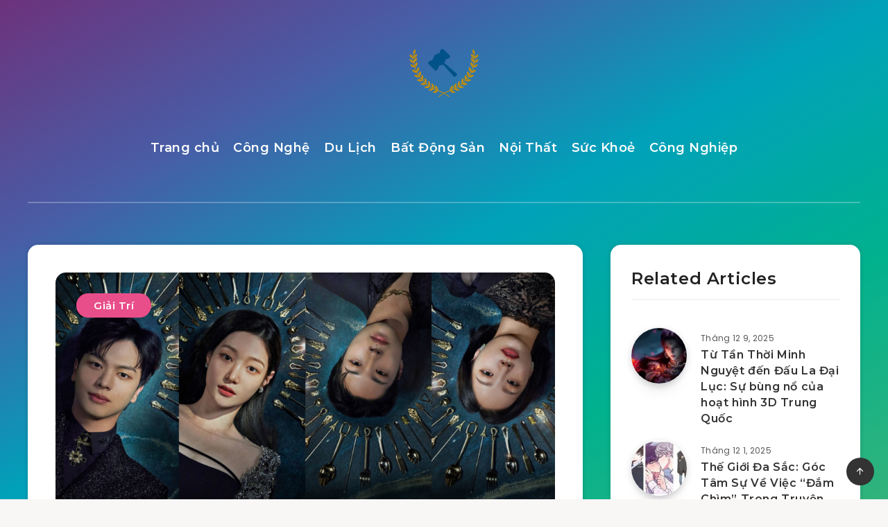

--- FILE ---
content_type: text/html; charset=UTF-8
request_url: https://phapluatweb.com/28/09/giai-tri/golden-spoon-bo-phim-danh-dau-su-tro-lai-cua-yook-sungjea-btob/
body_size: 65281
content:
<!DOCTYPE html>
<html lang="vi" prefix="og: http://ogp.me/ns#" prefix="og: https://ogp.me/ns#">
<head>
    <meta charset="UTF-8">
    <meta name="viewport" content="width=device-width, initial-scale=1, maximum-scale=5">
        	<style>img:is([sizes="auto" i], [sizes^="auto," i]) { contain-intrinsic-size: 3000px 1500px }</style>
	<script async src="https://pagead2.googlesyndication.com/pagead/js/adsbygoogle.js?client=ca-pub-9188900448990504"
     crossorigin="anonymous"></script><!-- start: Estudio Patagon Meta Tags -->
<meta property="description" content="“Golden Spoon” đây là bộ phim truyền hình đánh dấu sự trở lại của Yook Sungjea BTOB và đã được xác nhận ngày công chiếu..."/>
<meta property="og:locale" content="vi" />
<meta property="og:title" content="“Golden Spoon” – Bộ phim đánh dấu sự trở lại của Yook Sungjea BTOB - PHÁP LUẬT"/>
<meta property="og:description" content="“Golden Spoon” đây là bộ phim truyền hình đánh dấu sự trở lại của Yook Sungjea BTOB và đã được xác nhận ngày công chiếu..."/>
<meta property="og:image" content="https://phapluatweb.com/wp-content/uploads/2022/09/the-golden-spoon-1-1024x724.png"/>
<meta property="og:type" content="article"/>
<meta property="og:url" content="https://phapluatweb.com/28/09/giai-tri/golden-spoon-bo-phim-danh-dau-su-tro-lai-cua-yook-sungjea-btob/"/>
<meta property="og:site_name" content="PHÁP LUẬT"/>
<meta property="article:published_time" content="2022-09-28T08:20:57+00:00" />
<meta property="article:modified_time" content="2022-12-08T10:25:37+00:00" />
<meta name="twitter:card" content="summary_large_image" />
<meta name="twitter:description" content="“Golden Spoon” đây là bộ phim truyền hình đánh dấu sự trở lại của Yook Sungjea BTOB và đã được xác nhận ngày công chiếu..." />
<meta name="twitter:title" content="“Golden Spoon” – Bộ phim đánh dấu sự trở lại của Yook Sungjea BTOB - PHÁP LUẬT" />
<meta name="twitter:image" content="https://phapluatweb.com/wp-content/uploads/2022/09/the-golden-spoon-1-1024x724.png" />
<!-- end: Estudio Patagon Meta Tags -->

<!-- Tối ưu hóa công cụ tìm kiếm bởi Rank Math PRO - https://rankmath.com/ -->
<title>“Golden Spoon” – Bộ phim đánh dấu sự trở lại của Yook Sungjea BTOB - PHÁP LUẬT</title>
<meta name="robots" content="follow, index, max-snippet:-1, max-video-preview:-1, max-image-preview:large"/>
<link rel="canonical" href="https://phapluatweb.com/28/09/giai-tri/golden-spoon-bo-phim-danh-dau-su-tro-lai-cua-yook-sungjea-btob/" />
<meta property="og:locale" content="vi_VN" />
<meta property="og:type" content="article" />
<meta property="og:title" content="“Golden Spoon” – Bộ phim đánh dấu sự trở lại của Yook Sungjea BTOB - PHÁP LUẬT" />
<meta property="og:description" content="“Golden Spoon” đây là bộ phim truyền hình đánh dấu sự trở lại của Yook Sungjea BTOB và đã được xác nhận ngày công chiếu..." />
<meta property="og:url" content="https://phapluatweb.com/28/09/giai-tri/golden-spoon-bo-phim-danh-dau-su-tro-lai-cua-yook-sungjea-btob/" />
<meta property="article:section" content="Giải Trí" />
<meta property="og:updated_time" content="2022-12-08T10:25:37+00:00" />
<meta property="og:image" content="https://phapluatweb.com/wp-content/uploads/2022/09/the-golden-spoon-1-1024x724.png" />
<meta property="og:image:secure_url" content="https://phapluatweb.com/wp-content/uploads/2022/09/the-golden-spoon-1-1024x724.png" />
<meta property="og:image:width" content="720" />
<meta property="og:image:height" content="509" />
<meta property="og:image:alt" content="“Golden Spoon” – Bộ phim đánh dấu sự trở lại của Yook Sungjea BTOB" />
<meta property="og:image:type" content="image/png" />
<meta property="article:published_time" content="2022-09-28T08:20:57+00:00" />
<meta property="article:modified_time" content="2022-12-08T10:25:37+00:00" />
<meta name="twitter:card" content="summary_large_image" />
<meta name="twitter:title" content="“Golden Spoon” – Bộ phim đánh dấu sự trở lại của Yook Sungjea BTOB - PHÁP LUẬT" />
<meta name="twitter:description" content="“Golden Spoon” đây là bộ phim truyền hình đánh dấu sự trở lại của Yook Sungjea BTOB và đã được xác nhận ngày công chiếu..." />
<meta name="twitter:image" content="https://phapluatweb.com/wp-content/uploads/2022/09/the-golden-spoon-1-1024x724.png" />
<script type="application/ld+json" class="rank-math-schema-pro">{"@context":"https://schema.org","@graph":[{"@type":["Person","Organization"],"@id":"https://phapluatweb.com/#person","name":"PH\u00c1P LU\u1eacT"},{"@type":"WebSite","@id":"https://phapluatweb.com/#website","url":"https://phapluatweb.com","publisher":{"@id":"https://phapluatweb.com/#person"},"inLanguage":"vi"},{"@type":"ImageObject","@id":"https://phapluatweb.com/wp-content/uploads/2022/09/the-golden-spoon-1.png","url":"https://phapluatweb.com/wp-content/uploads/2022/09/the-golden-spoon-1.png","width":"2245","height":"1587","inLanguage":"vi"},{"@type":"WebPage","@id":"https://phapluatweb.com/28/09/giai-tri/golden-spoon-bo-phim-danh-dau-su-tro-lai-cua-yook-sungjea-btob/#webpage","url":"https://phapluatweb.com/28/09/giai-tri/golden-spoon-bo-phim-danh-dau-su-tro-lai-cua-yook-sungjea-btob/","name":"\u201cGolden Spoon\u201d \u2013 B\u1ed9 phim \u0111\u00e1nh d\u1ea5u s\u1ef1 tr\u1edf l\u1ea1i c\u1ee7a Yook Sungjea BTOB - PH\u00c1P LU\u1eacT","datePublished":"2022-09-28T08:20:57+00:00","dateModified":"2022-12-08T10:25:37+00:00","isPartOf":{"@id":"https://phapluatweb.com/#website"},"primaryImageOfPage":{"@id":"https://phapluatweb.com/wp-content/uploads/2022/09/the-golden-spoon-1.png"},"inLanguage":"vi"},{"@type":"Person","@id":"https://phapluatweb.com/author/zuthanh/","name":"admin","url":"https://phapluatweb.com/author/zuthanh/","image":{"@type":"ImageObject","@id":"https://secure.gravatar.com/avatar/997b76e76602dd4eae8ae09666fb4dc323c5e55ce7e9c0a47748cf42a04a8834?s=96&amp;d=mm&amp;r=g","url":"https://secure.gravatar.com/avatar/997b76e76602dd4eae8ae09666fb4dc323c5e55ce7e9c0a47748cf42a04a8834?s=96&amp;d=mm&amp;r=g","caption":"admin","inLanguage":"vi"}},{"@type":"BlogPosting","headline":"\u201cGolden Spoon\u201d \u2013 B\u1ed9 phim \u0111\u00e1nh d\u1ea5u s\u1ef1 tr\u1edf l\u1ea1i c\u1ee7a Yook Sungjea BTOB - PH\u00c1P LU\u1eacT","datePublished":"2022-09-28T08:20:57+00:00","dateModified":"2022-12-08T10:25:37+00:00","author":{"@id":"https://phapluatweb.com/author/zuthanh/","name":"admin"},"publisher":{"@id":"https://phapluatweb.com/#person"},"description":"\u201cGolden Spoon\u201d \u0111\u00e2y l\u00e0 b\u1ed9 phim truy\u1ec1n h\u00ecnh \u0111\u00e1nh d\u1ea5u s\u1ef1 tr\u1edf l\u1ea1i c\u1ee7a Yook Sungjea BTOB v\u00e0 \u0111\u00e3 \u0111\u01b0\u1ee3c x\u00e1c nh\u1eadn ng\u00e0y c\u00f4ng chi\u1ebfu v\u1edbi \u00e1p ph\u00edch c\u1ef1c k\u1ef3 h\u1ea5p d\u1eabn. \u0110\u00e2y c\u0169ng c\u00f3 th\u1ec3 coi l\u00e0 d\u1ef1 \u00e1n phim truy\u1ec1n h\u00ecnh \u0111\u1ea7u ti\u00ean sau khi anh \u1ea5y xu\u1ea5t ng\u0169.","name":"\u201cGolden Spoon\u201d \u2013 B\u1ed9 phim \u0111\u00e1nh d\u1ea5u s\u1ef1 tr\u1edf l\u1ea1i c\u1ee7a Yook Sungjea BTOB - PH\u00c1P LU\u1eacT","@id":"https://phapluatweb.com/28/09/giai-tri/golden-spoon-bo-phim-danh-dau-su-tro-lai-cua-yook-sungjea-btob/#richSnippet","isPartOf":{"@id":"https://phapluatweb.com/28/09/giai-tri/golden-spoon-bo-phim-danh-dau-su-tro-lai-cua-yook-sungjea-btob/#webpage"},"image":{"@id":"https://phapluatweb.com/wp-content/uploads/2022/09/the-golden-spoon-1.png"},"inLanguage":"vi","mainEntityOfPage":{"@id":"https://phapluatweb.com/28/09/giai-tri/golden-spoon-bo-phim-danh-dau-su-tro-lai-cua-yook-sungjea-btob/#webpage"}}]}</script>
<!-- /Plugin SEO WordPress Rank Math -->

<link rel='dns-prefetch' href='//www.googletagmanager.com' />
<link rel='dns-prefetch' href='//fonts.googleapis.com' />
<link rel='dns-prefetch' href='//pagead2.googlesyndication.com' />
<link rel="alternate" type="application/rss+xml" title="Dòng thông tin PHÁP LUẬT &raquo;" href="https://phapluatweb.com/feed/" />
		<!-- This site uses the Google Analytics by MonsterInsights plugin v8.19 - Using Analytics tracking - https://www.monsterinsights.com/ -->
		<!-- Note: MonsterInsights is not currently configured on this site. The site owner needs to authenticate with Google Analytics in the MonsterInsights settings panel. -->
					<!-- No tracking code set -->
				<!-- / Google Analytics by MonsterInsights -->
		<script>
window._wpemojiSettings = {"baseUrl":"https:\/\/s.w.org\/images\/core\/emoji\/16.0.1\/72x72\/","ext":".png","svgUrl":"https:\/\/s.w.org\/images\/core\/emoji\/16.0.1\/svg\/","svgExt":".svg","source":{"concatemoji":"https:\/\/phapluatweb.com\/wp-includes\/js\/wp-emoji-release.min.js?ver=6.8.3"}};
/*! This file is auto-generated */
!function(s,n){var o,i,e;function c(e){try{var t={supportTests:e,timestamp:(new Date).valueOf()};sessionStorage.setItem(o,JSON.stringify(t))}catch(e){}}function p(e,t,n){e.clearRect(0,0,e.canvas.width,e.canvas.height),e.fillText(t,0,0);var t=new Uint32Array(e.getImageData(0,0,e.canvas.width,e.canvas.height).data),a=(e.clearRect(0,0,e.canvas.width,e.canvas.height),e.fillText(n,0,0),new Uint32Array(e.getImageData(0,0,e.canvas.width,e.canvas.height).data));return t.every(function(e,t){return e===a[t]})}function u(e,t){e.clearRect(0,0,e.canvas.width,e.canvas.height),e.fillText(t,0,0);for(var n=e.getImageData(16,16,1,1),a=0;a<n.data.length;a++)if(0!==n.data[a])return!1;return!0}function f(e,t,n,a){switch(t){case"flag":return n(e,"\ud83c\udff3\ufe0f\u200d\u26a7\ufe0f","\ud83c\udff3\ufe0f\u200b\u26a7\ufe0f")?!1:!n(e,"\ud83c\udde8\ud83c\uddf6","\ud83c\udde8\u200b\ud83c\uddf6")&&!n(e,"\ud83c\udff4\udb40\udc67\udb40\udc62\udb40\udc65\udb40\udc6e\udb40\udc67\udb40\udc7f","\ud83c\udff4\u200b\udb40\udc67\u200b\udb40\udc62\u200b\udb40\udc65\u200b\udb40\udc6e\u200b\udb40\udc67\u200b\udb40\udc7f");case"emoji":return!a(e,"\ud83e\udedf")}return!1}function g(e,t,n,a){var r="undefined"!=typeof WorkerGlobalScope&&self instanceof WorkerGlobalScope?new OffscreenCanvas(300,150):s.createElement("canvas"),o=r.getContext("2d",{willReadFrequently:!0}),i=(o.textBaseline="top",o.font="600 32px Arial",{});return e.forEach(function(e){i[e]=t(o,e,n,a)}),i}function t(e){var t=s.createElement("script");t.src=e,t.defer=!0,s.head.appendChild(t)}"undefined"!=typeof Promise&&(o="wpEmojiSettingsSupports",i=["flag","emoji"],n.supports={everything:!0,everythingExceptFlag:!0},e=new Promise(function(e){s.addEventListener("DOMContentLoaded",e,{once:!0})}),new Promise(function(t){var n=function(){try{var e=JSON.parse(sessionStorage.getItem(o));if("object"==typeof e&&"number"==typeof e.timestamp&&(new Date).valueOf()<e.timestamp+604800&&"object"==typeof e.supportTests)return e.supportTests}catch(e){}return null}();if(!n){if("undefined"!=typeof Worker&&"undefined"!=typeof OffscreenCanvas&&"undefined"!=typeof URL&&URL.createObjectURL&&"undefined"!=typeof Blob)try{var e="postMessage("+g.toString()+"("+[JSON.stringify(i),f.toString(),p.toString(),u.toString()].join(",")+"));",a=new Blob([e],{type:"text/javascript"}),r=new Worker(URL.createObjectURL(a),{name:"wpTestEmojiSupports"});return void(r.onmessage=function(e){c(n=e.data),r.terminate(),t(n)})}catch(e){}c(n=g(i,f,p,u))}t(n)}).then(function(e){for(var t in e)n.supports[t]=e[t],n.supports.everything=n.supports.everything&&n.supports[t],"flag"!==t&&(n.supports.everythingExceptFlag=n.supports.everythingExceptFlag&&n.supports[t]);n.supports.everythingExceptFlag=n.supports.everythingExceptFlag&&!n.supports.flag,n.DOMReady=!1,n.readyCallback=function(){n.DOMReady=!0}}).then(function(){return e}).then(function(){var e;n.supports.everything||(n.readyCallback(),(e=n.source||{}).concatemoji?t(e.concatemoji):e.wpemoji&&e.twemoji&&(t(e.twemoji),t(e.wpemoji)))}))}((window,document),window._wpemojiSettings);
</script>

<style id='wp-emoji-styles-inline-css'>

	img.wp-smiley, img.emoji {
		display: inline !important;
		border: none !important;
		box-shadow: none !important;
		height: 1em !important;
		width: 1em !important;
		margin: 0 0.07em !important;
		vertical-align: -0.1em !important;
		background: none !important;
		padding: 0 !important;
	}
</style>
<link rel="preload" as="style" id='wp-block-library-css' onload="this.onload=null;this.rel=`stylesheet`"  href='https://phapluatweb.com/wp-includes/css/dist/block-library/style.min.css?ver=6.8.3' media='all' />
<style id='classic-theme-styles-inline-css'>
/*! This file is auto-generated */
.wp-block-button__link{color:#fff;background-color:#32373c;border-radius:9999px;box-shadow:none;text-decoration:none;padding:calc(.667em + 2px) calc(1.333em + 2px);font-size:1.125em}.wp-block-file__button{background:#32373c;color:#fff;text-decoration:none}
</style>
<style id='global-styles-inline-css'>
:root{--wp--preset--aspect-ratio--square: 1;--wp--preset--aspect-ratio--4-3: 4/3;--wp--preset--aspect-ratio--3-4: 3/4;--wp--preset--aspect-ratio--3-2: 3/2;--wp--preset--aspect-ratio--2-3: 2/3;--wp--preset--aspect-ratio--16-9: 16/9;--wp--preset--aspect-ratio--9-16: 9/16;--wp--preset--color--black: #000000;--wp--preset--color--cyan-bluish-gray: #abb8c3;--wp--preset--color--white: #ffffff;--wp--preset--color--pale-pink: #f78da7;--wp--preset--color--vivid-red: #cf2e2e;--wp--preset--color--luminous-vivid-orange: #ff6900;--wp--preset--color--luminous-vivid-amber: #fcb900;--wp--preset--color--light-green-cyan: #7bdcb5;--wp--preset--color--vivid-green-cyan: #00d084;--wp--preset--color--pale-cyan-blue: #8ed1fc;--wp--preset--color--vivid-cyan-blue: #0693e3;--wp--preset--color--vivid-purple: #9b51e0;--wp--preset--gradient--vivid-cyan-blue-to-vivid-purple: linear-gradient(135deg,rgba(6,147,227,1) 0%,rgb(155,81,224) 100%);--wp--preset--gradient--light-green-cyan-to-vivid-green-cyan: linear-gradient(135deg,rgb(122,220,180) 0%,rgb(0,208,130) 100%);--wp--preset--gradient--luminous-vivid-amber-to-luminous-vivid-orange: linear-gradient(135deg,rgba(252,185,0,1) 0%,rgba(255,105,0,1) 100%);--wp--preset--gradient--luminous-vivid-orange-to-vivid-red: linear-gradient(135deg,rgba(255,105,0,1) 0%,rgb(207,46,46) 100%);--wp--preset--gradient--very-light-gray-to-cyan-bluish-gray: linear-gradient(135deg,rgb(238,238,238) 0%,rgb(169,184,195) 100%);--wp--preset--gradient--cool-to-warm-spectrum: linear-gradient(135deg,rgb(74,234,220) 0%,rgb(151,120,209) 20%,rgb(207,42,186) 40%,rgb(238,44,130) 60%,rgb(251,105,98) 80%,rgb(254,248,76) 100%);--wp--preset--gradient--blush-light-purple: linear-gradient(135deg,rgb(255,206,236) 0%,rgb(152,150,240) 100%);--wp--preset--gradient--blush-bordeaux: linear-gradient(135deg,rgb(254,205,165) 0%,rgb(254,45,45) 50%,rgb(107,0,62) 100%);--wp--preset--gradient--luminous-dusk: linear-gradient(135deg,rgb(255,203,112) 0%,rgb(199,81,192) 50%,rgb(65,88,208) 100%);--wp--preset--gradient--pale-ocean: linear-gradient(135deg,rgb(255,245,203) 0%,rgb(182,227,212) 50%,rgb(51,167,181) 100%);--wp--preset--gradient--electric-grass: linear-gradient(135deg,rgb(202,248,128) 0%,rgb(113,206,126) 100%);--wp--preset--gradient--midnight: linear-gradient(135deg,rgb(2,3,129) 0%,rgb(40,116,252) 100%);--wp--preset--font-size--small: 13px;--wp--preset--font-size--medium: 20px;--wp--preset--font-size--large: 36px;--wp--preset--font-size--x-large: 42px;--wp--preset--spacing--20: 0.44rem;--wp--preset--spacing--30: 0.67rem;--wp--preset--spacing--40: 1rem;--wp--preset--spacing--50: 1.5rem;--wp--preset--spacing--60: 2.25rem;--wp--preset--spacing--70: 3.38rem;--wp--preset--spacing--80: 5.06rem;--wp--preset--shadow--natural: 6px 6px 9px rgba(0, 0, 0, 0.2);--wp--preset--shadow--deep: 12px 12px 50px rgba(0, 0, 0, 0.4);--wp--preset--shadow--sharp: 6px 6px 0px rgba(0, 0, 0, 0.2);--wp--preset--shadow--outlined: 6px 6px 0px -3px rgba(255, 255, 255, 1), 6px 6px rgba(0, 0, 0, 1);--wp--preset--shadow--crisp: 6px 6px 0px rgba(0, 0, 0, 1);}:where(.is-layout-flex){gap: 0.5em;}:where(.is-layout-grid){gap: 0.5em;}body .is-layout-flex{display: flex;}.is-layout-flex{flex-wrap: wrap;align-items: center;}.is-layout-flex > :is(*, div){margin: 0;}body .is-layout-grid{display: grid;}.is-layout-grid > :is(*, div){margin: 0;}:where(.wp-block-columns.is-layout-flex){gap: 2em;}:where(.wp-block-columns.is-layout-grid){gap: 2em;}:where(.wp-block-post-template.is-layout-flex){gap: 1.25em;}:where(.wp-block-post-template.is-layout-grid){gap: 1.25em;}.has-black-color{color: var(--wp--preset--color--black) !important;}.has-cyan-bluish-gray-color{color: var(--wp--preset--color--cyan-bluish-gray) !important;}.has-white-color{color: var(--wp--preset--color--white) !important;}.has-pale-pink-color{color: var(--wp--preset--color--pale-pink) !important;}.has-vivid-red-color{color: var(--wp--preset--color--vivid-red) !important;}.has-luminous-vivid-orange-color{color: var(--wp--preset--color--luminous-vivid-orange) !important;}.has-luminous-vivid-amber-color{color: var(--wp--preset--color--luminous-vivid-amber) !important;}.has-light-green-cyan-color{color: var(--wp--preset--color--light-green-cyan) !important;}.has-vivid-green-cyan-color{color: var(--wp--preset--color--vivid-green-cyan) !important;}.has-pale-cyan-blue-color{color: var(--wp--preset--color--pale-cyan-blue) !important;}.has-vivid-cyan-blue-color{color: var(--wp--preset--color--vivid-cyan-blue) !important;}.has-vivid-purple-color{color: var(--wp--preset--color--vivid-purple) !important;}.has-black-background-color{background-color: var(--wp--preset--color--black) !important;}.has-cyan-bluish-gray-background-color{background-color: var(--wp--preset--color--cyan-bluish-gray) !important;}.has-white-background-color{background-color: var(--wp--preset--color--white) !important;}.has-pale-pink-background-color{background-color: var(--wp--preset--color--pale-pink) !important;}.has-vivid-red-background-color{background-color: var(--wp--preset--color--vivid-red) !important;}.has-luminous-vivid-orange-background-color{background-color: var(--wp--preset--color--luminous-vivid-orange) !important;}.has-luminous-vivid-amber-background-color{background-color: var(--wp--preset--color--luminous-vivid-amber) !important;}.has-light-green-cyan-background-color{background-color: var(--wp--preset--color--light-green-cyan) !important;}.has-vivid-green-cyan-background-color{background-color: var(--wp--preset--color--vivid-green-cyan) !important;}.has-pale-cyan-blue-background-color{background-color: var(--wp--preset--color--pale-cyan-blue) !important;}.has-vivid-cyan-blue-background-color{background-color: var(--wp--preset--color--vivid-cyan-blue) !important;}.has-vivid-purple-background-color{background-color: var(--wp--preset--color--vivid-purple) !important;}.has-black-border-color{border-color: var(--wp--preset--color--black) !important;}.has-cyan-bluish-gray-border-color{border-color: var(--wp--preset--color--cyan-bluish-gray) !important;}.has-white-border-color{border-color: var(--wp--preset--color--white) !important;}.has-pale-pink-border-color{border-color: var(--wp--preset--color--pale-pink) !important;}.has-vivid-red-border-color{border-color: var(--wp--preset--color--vivid-red) !important;}.has-luminous-vivid-orange-border-color{border-color: var(--wp--preset--color--luminous-vivid-orange) !important;}.has-luminous-vivid-amber-border-color{border-color: var(--wp--preset--color--luminous-vivid-amber) !important;}.has-light-green-cyan-border-color{border-color: var(--wp--preset--color--light-green-cyan) !important;}.has-vivid-green-cyan-border-color{border-color: var(--wp--preset--color--vivid-green-cyan) !important;}.has-pale-cyan-blue-border-color{border-color: var(--wp--preset--color--pale-cyan-blue) !important;}.has-vivid-cyan-blue-border-color{border-color: var(--wp--preset--color--vivid-cyan-blue) !important;}.has-vivid-purple-border-color{border-color: var(--wp--preset--color--vivid-purple) !important;}.has-vivid-cyan-blue-to-vivid-purple-gradient-background{background: var(--wp--preset--gradient--vivid-cyan-blue-to-vivid-purple) !important;}.has-light-green-cyan-to-vivid-green-cyan-gradient-background{background: var(--wp--preset--gradient--light-green-cyan-to-vivid-green-cyan) !important;}.has-luminous-vivid-amber-to-luminous-vivid-orange-gradient-background{background: var(--wp--preset--gradient--luminous-vivid-amber-to-luminous-vivid-orange) !important;}.has-luminous-vivid-orange-to-vivid-red-gradient-background{background: var(--wp--preset--gradient--luminous-vivid-orange-to-vivid-red) !important;}.has-very-light-gray-to-cyan-bluish-gray-gradient-background{background: var(--wp--preset--gradient--very-light-gray-to-cyan-bluish-gray) !important;}.has-cool-to-warm-spectrum-gradient-background{background: var(--wp--preset--gradient--cool-to-warm-spectrum) !important;}.has-blush-light-purple-gradient-background{background: var(--wp--preset--gradient--blush-light-purple) !important;}.has-blush-bordeaux-gradient-background{background: var(--wp--preset--gradient--blush-bordeaux) !important;}.has-luminous-dusk-gradient-background{background: var(--wp--preset--gradient--luminous-dusk) !important;}.has-pale-ocean-gradient-background{background: var(--wp--preset--gradient--pale-ocean) !important;}.has-electric-grass-gradient-background{background: var(--wp--preset--gradient--electric-grass) !important;}.has-midnight-gradient-background{background: var(--wp--preset--gradient--midnight) !important;}.has-small-font-size{font-size: var(--wp--preset--font-size--small) !important;}.has-medium-font-size{font-size: var(--wp--preset--font-size--medium) !important;}.has-large-font-size{font-size: var(--wp--preset--font-size--large) !important;}.has-x-large-font-size{font-size: var(--wp--preset--font-size--x-large) !important;}
:where(.wp-block-post-template.is-layout-flex){gap: 1.25em;}:where(.wp-block-post-template.is-layout-grid){gap: 1.25em;}
:where(.wp-block-columns.is-layout-flex){gap: 2em;}:where(.wp-block-columns.is-layout-grid){gap: 2em;}
:root :where(.wp-block-pullquote){font-size: 1.5em;line-height: 1.6;}
</style>
<link rel='stylesheet' id='contact-form-7-css' href='https://phapluatweb.com/wp-content/plugins/contact-form-7/includes/css/styles.css?ver=6.1.4' media='all' />
<link rel="preload" as="style" id='epcl-plugins-css' onload="this.onload=null;this.rel=`stylesheet`"  href='https://phapluatweb.com/wp-content/themes/breek/assets/dist/plugins.min.css?ver=4.1.0' media='all' />
<link rel="preload" as="style" id='epcl-google-fonts-css' onload="this.onload=null;this.rel=`stylesheet`"  href='https://fonts.googleapis.com/css?family=Poppins%3A400%2C400i%2C500%2C600%2C600i%2C700%2C700i%7CMontserrat%3A400%2C500%2C600%2C700&#038;subset=latin%2Clatin-ext&#038;display=swap' media='all' />
<link rel='stylesheet' id='breek-child-css-css' href='https://phapluatweb.com/wp-content/themes/breek-child/style.css?ver=6.8.3' media='all' />

<!-- Đoạn mã Google tag (gtag.js) được thêm bởi Site Kit -->
<!-- Đoạn mã Google Analytics được thêm bởi Site Kit -->
<script src="https://www.googletagmanager.com/gtag/js?id=G-QEJEJZRSHS" id="google_gtagjs-js" async></script>
<script id="google_gtagjs-js-after">
window.dataLayer = window.dataLayer || [];function gtag(){dataLayer.push(arguments);}
gtag("set","linker",{"domains":["phapluatweb.com"]});
gtag("js", new Date());
gtag("set", "developer_id.dZTNiMT", true);
gtag("config", "G-QEJEJZRSHS");
</script>
<link rel="https://api.w.org/" href="https://phapluatweb.com/wp-json/" /><link rel="alternate" title="JSON" type="application/json" href="https://phapluatweb.com/wp-json/wp/v2/posts/1401" /><link rel="EditURI" type="application/rsd+xml" title="RSD" href="https://phapluatweb.com/xmlrpc.php?rsd" />
<meta name="generator" content="WordPress 6.8.3" />
<link rel='shortlink' href='https://phapluatweb.com/?p=1401' />
<link rel="alternate" title="oNhúng (JSON)" type="application/json+oembed" href="https://phapluatweb.com/wp-json/oembed/1.0/embed?url=https%3A%2F%2Fphapluatweb.com%2F28%2F09%2Fgiai-tri%2Fgolden-spoon-bo-phim-danh-dau-su-tro-lai-cua-yook-sungjea-btob%2F" />
<link rel="alternate" title="oNhúng (XML)" type="text/xml+oembed" href="https://phapluatweb.com/wp-json/oembed/1.0/embed?url=https%3A%2F%2Fphapluatweb.com%2F28%2F09%2Fgiai-tri%2Fgolden-spoon-bo-phim-danh-dau-su-tro-lai-cua-yook-sungjea-btob%2F&#038;format=xml" />
        <style id="epcl-theme-critical-css">.clear{clear:both;display:block;overflow:hidden;visibility:hidden;width:0;height:0}.clearfix:after,.clearfix:before,.grid-100:after,.grid-100:before,.grid-10:after,.grid-10:before,.grid-15:after,.grid-15:before,.grid-20:after,.grid-20:before,.grid-25:after,.grid-25:before,.grid-30:after,.grid-30:before,.grid-33:after,.grid-33:before,.grid-35:after,.grid-35:before,.grid-40:after,.grid-40:before,.grid-45:after,.grid-45:before,.grid-50:after,.grid-50:before,.grid-55:after,.grid-55:before,.grid-5:after,.grid-5:before,.grid-60:after,.grid-60:before,.grid-65:after,.grid-65:before,.grid-66:after,.grid-66:before,.grid-70:after,.grid-70:before,.grid-75:after,.grid-75:before,.grid-80:after,.grid-80:before,.grid-85:after,.grid-85:before,.grid-90:after,.grid-90:before,.grid-95:after,.grid-95:before,.grid-container:after,.grid-container:before,.mobile-grid-100:after,.mobile-grid-100:before,.mobile-grid-10:after,.mobile-grid-10:before,.mobile-grid-15:after,.mobile-grid-15:before,.mobile-grid-20:after,.mobile-grid-20:before,.mobile-grid-25:after,.mobile-grid-25:before,.mobile-grid-30:after,.mobile-grid-30:before,.mobile-grid-33:after,.mobile-grid-33:before,.mobile-grid-35:after,.mobile-grid-35:before,.mobile-grid-40:after,.mobile-grid-40:before,.mobile-grid-45:after,.mobile-grid-45:before,.mobile-grid-50:after,.mobile-grid-50:before,.mobile-grid-55:after,.mobile-grid-55:before,.mobile-grid-5:after,.mobile-grid-5:before,.mobile-grid-60:after,.mobile-grid-60:before,.mobile-grid-65:after,.mobile-grid-65:before,.mobile-grid-66:after,.mobile-grid-66:before,.mobile-grid-70:after,.mobile-grid-70:before,.mobile-grid-75:after,.mobile-grid-75:before,.mobile-grid-80:after,.mobile-grid-80:before,.mobile-grid-85:after,.mobile-grid-85:before,.mobile-grid-90:after,.mobile-grid-90:before,.mobile-grid-95:after,.mobile-grid-95:before,.tablet-grid-100:after,.tablet-grid-100:before,.tablet-grid-10:after,.tablet-grid-10:before,.tablet-grid-15:after,.tablet-grid-15:before,.tablet-grid-20:after,.tablet-grid-20:before,.tablet-grid-25:after,.tablet-grid-25:before,.tablet-grid-30:after,.tablet-grid-30:before,.tablet-grid-33:after,.tablet-grid-33:before,.tablet-grid-35:after,.tablet-grid-35:before,.tablet-grid-40:after,.tablet-grid-40:before,.tablet-grid-45:after,.tablet-grid-45:before,.tablet-grid-50:after,.tablet-grid-50:before,.tablet-grid-55:after,.tablet-grid-55:before,.tablet-grid-5:after,.tablet-grid-5:before,.tablet-grid-60:after,.tablet-grid-60:before,.tablet-grid-65:after,.tablet-grid-65:before,.tablet-grid-66:after,.tablet-grid-66:before,.tablet-grid-70:after,.tablet-grid-70:before,.tablet-grid-75:after,.tablet-grid-75:before,.tablet-grid-80:after,.tablet-grid-80:before,.tablet-grid-85:after,.tablet-grid-85:before,.tablet-grid-90:after,.tablet-grid-90:before,.tablet-grid-95:after,.tablet-grid-95:before{content:".";display:block;overflow:hidden;visibility:hidden;font-size:0;line-height:0;width:0;height:0}.clearfix:after,.grid-100:after,.grid-10:after,.grid-15:after,.grid-20:after,.grid-25:after,.grid-30:after,.grid-33:after,.grid-35:after,.grid-40:after,.grid-45:after,.grid-50:after,.grid-55:after,.grid-5:after,.grid-60:after,.grid-65:after,.grid-66:after,.grid-70:after,.grid-75:after,.grid-80:after,.grid-85:after,.grid-90:after,.grid-95:after,.grid-container:after,.mobile-grid-100:after,.mobile-grid-10:after,.mobile-grid-15:after,.mobile-grid-20:after,.mobile-grid-25:after,.mobile-grid-30:after,.mobile-grid-33:after,.mobile-grid-35:after,.mobile-grid-40:after,.mobile-grid-45:after,.mobile-grid-50:after,.mobile-grid-55:after,.mobile-grid-5:after,.mobile-grid-60:after,.mobile-grid-65:after,.mobile-grid-66:after,.mobile-grid-70:after,.mobile-grid-75:after,.mobile-grid-80:after,.mobile-grid-85:after,.mobile-grid-90:after,.mobile-grid-95:after,.tablet-grid-100:after,.tablet-grid-10:after,.tablet-grid-15:after,.tablet-grid-20:after,.tablet-grid-25:after,.tablet-grid-30:after,.tablet-grid-33:after,.tablet-grid-35:after,.tablet-grid-40:after,.tablet-grid-45:after,.tablet-grid-50:after,.tablet-grid-55:after,.tablet-grid-5:after,.tablet-grid-60:after,.tablet-grid-65:after,.tablet-grid-66:after,.tablet-grid-70:after,.tablet-grid-75:after,.tablet-grid-80:after,.tablet-grid-85:after,.tablet-grid-90:after,.tablet-grid-95:after{clear:both}.grid-container{margin-left:auto;margin-right:auto;max-width:1200px;padding-left:20px;padding-right:20px}.grid-10,.grid-100,.grid-15,.grid-20,.grid-25,.grid-30,.grid-33,.grid-35,.grid-40,.grid-45,.grid-5,.grid-50,.grid-55,.grid-60,.grid-65,.grid-66,.grid-70,.grid-75,.grid-80,.grid-85,.grid-90,.grid-95,.mobile-grid-10,.mobile-grid-100,.mobile-grid-15,.mobile-grid-20,.mobile-grid-25,.mobile-grid-30,.mobile-grid-33,.mobile-grid-35,.mobile-grid-40,.mobile-grid-45,.mobile-grid-5,.mobile-grid-50,.mobile-grid-55,.mobile-grid-60,.mobile-grid-65,.mobile-grid-66,.mobile-grid-70,.mobile-grid-75,.mobile-grid-80,.mobile-grid-85,.mobile-grid-90,.mobile-grid-95,.tablet-grid-10,.tablet-grid-100,.tablet-grid-15,.tablet-grid-20,.tablet-grid-25,.tablet-grid-30,.tablet-grid-33,.tablet-grid-35,.tablet-grid-40,.tablet-grid-45,.tablet-grid-5,.tablet-grid-50,.tablet-grid-55,.tablet-grid-60,.tablet-grid-65,.tablet-grid-66,.tablet-grid-70,.tablet-grid-75,.tablet-grid-80,.tablet-grid-85,.tablet-grid-90,.tablet-grid-95{-webkit-box-sizing:border-box;box-sizing:border-box;padding-left:20px;padding-right:20px}.grid-parent{padding-left:0;padding-right:0}@media screen and (max-width:767px){.mobile-pull-10,.mobile-pull-15,.mobile-pull-20,.mobile-pull-25,.mobile-pull-30,.mobile-pull-33,.mobile-pull-35,.mobile-pull-40,.mobile-pull-45,.mobile-pull-5,.mobile-pull-50,.mobile-pull-55,.mobile-pull-60,.mobile-pull-65,.mobile-pull-66,.mobile-pull-70,.mobile-pull-75,.mobile-pull-80,.mobile-pull-85,.mobile-pull-90,.mobile-pull-95,.mobile-push-10,.mobile-push-15,.mobile-push-20,.mobile-push-25,.mobile-push-30,.mobile-push-33,.mobile-push-35,.mobile-push-40,.mobile-push-45,.mobile-push-5,.mobile-push-50,.mobile-push-55,.mobile-push-60,.mobile-push-65,.mobile-push-66,.mobile-push-70,.mobile-push-75,.mobile-push-80,.mobile-push-85,.mobile-push-90,.mobile-push-95{position:relative}.hide-on-mobile{display:none!important}.mobile-grid-5{float:left;width:5%}.mobile-prefix-5{margin-left:5%}.mobile-suffix-5{margin-right:5%}.mobile-push-5{left:5%}.mobile-pull-5{left:-5%}.mobile-grid-10{float:left;width:10%}.mobile-prefix-10{margin-left:10%}.mobile-suffix-10{margin-right:10%}.mobile-push-10{left:10%}.mobile-pull-10{left:-10%}.mobile-grid-15{float:left;width:15%}.mobile-prefix-15{margin-left:15%}.mobile-suffix-15{margin-right:15%}.mobile-push-15{left:15%}.mobile-pull-15{left:-15%}.mobile-grid-20{float:left;width:20%}.mobile-prefix-20{margin-left:20%}.mobile-suffix-20{margin-right:20%}.mobile-push-20{left:20%}.mobile-pull-20{left:-20%}.mobile-grid-25{float:left;width:25%}.mobile-prefix-25{margin-left:25%}.mobile-suffix-25{margin-right:25%}.mobile-push-25{left:25%}.mobile-pull-25{left:-25%}.mobile-grid-30{float:left;width:30%}.mobile-prefix-30{margin-left:30%}.mobile-suffix-30{margin-right:30%}.mobile-push-30{left:30%}.mobile-pull-30{left:-30%}.mobile-grid-35{float:left;width:35%}.mobile-prefix-35{margin-left:35%}.mobile-suffix-35{margin-right:35%}.mobile-push-35{left:35%}.mobile-pull-35{left:-35%}.mobile-grid-40{float:left;width:40%}.mobile-prefix-40{margin-left:40%}.mobile-suffix-40{margin-right:40%}.mobile-push-40{left:40%}.mobile-pull-40{left:-40%}.mobile-grid-45{float:left;width:45%}.mobile-prefix-45{margin-left:45%}.mobile-suffix-45{margin-right:45%}.mobile-push-45{left:45%}.mobile-pull-45{left:-45%}.mobile-grid-50{float:left;width:50%}.mobile-prefix-50{margin-left:50%}.mobile-suffix-50{margin-right:50%}.mobile-push-50{left:50%}.mobile-pull-50{left:-50%}.mobile-grid-55{float:left;width:55%}.mobile-prefix-55{margin-left:55%}.mobile-suffix-55{margin-right:55%}.mobile-push-55{left:55%}.mobile-pull-55{left:-55%}.mobile-grid-60{float:left;width:60%}.mobile-prefix-60{margin-left:60%}.mobile-suffix-60{margin-right:60%}.mobile-push-60{left:60%}.mobile-pull-60{left:-60%}.mobile-grid-65{float:left;width:65%}.mobile-prefix-65{margin-left:65%}.mobile-suffix-65{margin-right:65%}.mobile-push-65{left:65%}.mobile-pull-65{left:-65%}.mobile-grid-70{float:left;width:70%}.mobile-prefix-70{margin-left:70%}.mobile-suffix-70{margin-right:70%}.mobile-push-70{left:70%}.mobile-pull-70{left:-70%}.mobile-grid-75{float:left;width:75%}.mobile-prefix-75{margin-left:75%}.mobile-suffix-75{margin-right:75%}.mobile-push-75{left:75%}.mobile-pull-75{left:-75%}.mobile-grid-80{float:left;width:80%}.mobile-prefix-80{margin-left:80%}.mobile-suffix-80{margin-right:80%}.mobile-push-80{left:80%}.mobile-pull-80{left:-80%}.mobile-grid-85{float:left;width:85%}.mobile-prefix-85{margin-left:85%}.mobile-suffix-85{margin-right:85%}.mobile-push-85{left:85%}.mobile-pull-85{left:-85%}.mobile-grid-90{float:left;width:90%}.mobile-prefix-90{margin-left:90%}.mobile-suffix-90{margin-right:90%}.mobile-push-90{left:90%}.mobile-pull-90{left:-90%}.mobile-grid-95{float:left;width:95%}.mobile-prefix-95{margin-left:95%}.mobile-suffix-95{margin-right:95%}.mobile-push-95{left:95%}.mobile-pull-95{left:-95%}.mobile-grid-33{float:left;width:33.33333%}.mobile-prefix-33{margin-left:33.33333%}.mobile-suffix-33{margin-right:33.33333%}.mobile-push-33{left:33.33333%}.mobile-pull-33{left:-33.33333%}.mobile-grid-66{float:left;width:66.66667%}.mobile-prefix-66{margin-left:66.66667%}.mobile-suffix-66{margin-right:66.66667%}.mobile-push-66{left:66.66667%}.mobile-pull-66{left:-66.66667%}.mobile-grid-100{clear:both;width:100%}}@media screen and (min-width:768px) and (max-width:1023px){.tablet-pull-10,.tablet-pull-15,.tablet-pull-20,.tablet-pull-25,.tablet-pull-30,.tablet-pull-33,.tablet-pull-35,.tablet-pull-40,.tablet-pull-45,.tablet-pull-5,.tablet-pull-50,.tablet-pull-55,.tablet-pull-60,.tablet-pull-65,.tablet-pull-66,.tablet-pull-70,.tablet-pull-75,.tablet-pull-80,.tablet-pull-85,.tablet-pull-90,.tablet-pull-95,.tablet-push-10,.tablet-push-15,.tablet-push-20,.tablet-push-25,.tablet-push-30,.tablet-push-33,.tablet-push-35,.tablet-push-40,.tablet-push-45,.tablet-push-5,.tablet-push-50,.tablet-push-55,.tablet-push-60,.tablet-push-65,.tablet-push-66,.tablet-push-70,.tablet-push-75,.tablet-push-80,.tablet-push-85,.tablet-push-90,.tablet-push-95{position:relative}.hide-on-tablet{display:none!important}.tablet-grid-5{float:left;width:5%}.tablet-prefix-5{margin-left:5%}.tablet-suffix-5{margin-right:5%}.tablet-push-5{left:5%}.tablet-pull-5{left:-5%}.tablet-grid-10{float:left;width:10%}.tablet-prefix-10{margin-left:10%}.tablet-suffix-10{margin-right:10%}.tablet-push-10{left:10%}.tablet-pull-10{left:-10%}.tablet-grid-15{float:left;width:15%}.tablet-prefix-15{margin-left:15%}.tablet-suffix-15{margin-right:15%}.tablet-push-15{left:15%}.tablet-pull-15{left:-15%}.tablet-grid-20{float:left;width:20%}.tablet-prefix-20{margin-left:20%}.tablet-suffix-20{margin-right:20%}.tablet-push-20{left:20%}.tablet-pull-20{left:-20%}.tablet-grid-25{float:left;width:25%}.tablet-prefix-25{margin-left:25%}.tablet-suffix-25{margin-right:25%}.tablet-push-25{left:25%}.tablet-pull-25{left:-25%}.tablet-grid-30{float:left;width:30%}.tablet-prefix-30{margin-left:30%}.tablet-suffix-30{margin-right:30%}.tablet-push-30{left:30%}.tablet-pull-30{left:-30%}.tablet-grid-35{float:left;width:35%}.tablet-prefix-35{margin-left:35%}.tablet-suffix-35{margin-right:35%}.tablet-push-35{left:35%}.tablet-pull-35{left:-35%}.tablet-grid-40{float:left;width:40%}.tablet-prefix-40{margin-left:40%}.tablet-suffix-40{margin-right:40%}.tablet-push-40{left:40%}.tablet-pull-40{left:-40%}.tablet-grid-45{float:left;width:45%}.tablet-prefix-45{margin-left:45%}.tablet-suffix-45{margin-right:45%}.tablet-push-45{left:45%}.tablet-pull-45{left:-45%}.tablet-grid-50{float:left;width:50%}.tablet-prefix-50{margin-left:50%}.tablet-suffix-50{margin-right:50%}.tablet-push-50{left:50%}.tablet-pull-50{left:-50%}.tablet-grid-55{float:left;width:55%}.tablet-prefix-55{margin-left:55%}.tablet-suffix-55{margin-right:55%}.tablet-push-55{left:55%}.tablet-pull-55{left:-55%}.tablet-grid-60{float:left;width:60%}.tablet-prefix-60{margin-left:60%}.tablet-suffix-60{margin-right:60%}.tablet-push-60{left:60%}.tablet-pull-60{left:-60%}.tablet-grid-65{float:left;width:65%}.tablet-prefix-65{margin-left:65%}.tablet-suffix-65{margin-right:65%}.tablet-push-65{left:65%}.tablet-pull-65{left:-65%}.tablet-grid-70{float:left;width:70%}.tablet-prefix-70{margin-left:70%}.tablet-suffix-70{margin-right:70%}.tablet-push-70{left:70%}.tablet-pull-70{left:-70%}.tablet-grid-75{float:left;width:75%}.tablet-prefix-75{margin-left:75%}.tablet-suffix-75{margin-right:75%}.tablet-push-75{left:75%}.tablet-pull-75{left:-75%}.tablet-grid-80{float:left;width:80%}.tablet-prefix-80{margin-left:80%}.tablet-suffix-80{margin-right:80%}.tablet-push-80{left:80%}.tablet-pull-80{left:-80%}.tablet-grid-85{float:left;width:85%}.tablet-prefix-85{margin-left:85%}.tablet-suffix-85{margin-right:85%}.tablet-push-85{left:85%}.tablet-pull-85{left:-85%}.tablet-grid-90{float:left;width:90%}.tablet-prefix-90{margin-left:90%}.tablet-suffix-90{margin-right:90%}.tablet-push-90{left:90%}.tablet-pull-90{left:-90%}.tablet-grid-95{float:left;width:95%}.tablet-prefix-95{margin-left:95%}.tablet-suffix-95{margin-right:95%}.tablet-push-95{left:95%}.tablet-pull-95{left:-95%}.tablet-grid-33{float:left;width:33.33333%}.tablet-prefix-33{margin-left:33.33333%}.tablet-suffix-33{margin-right:33.33333%}.tablet-push-33{left:33.33333%}.tablet-pull-33{left:-33.33333%}.tablet-grid-66{float:left;width:66.66667%}.tablet-prefix-66{margin-left:66.66667%}.tablet-suffix-66{margin-right:66.66667%}.tablet-push-66{left:66.66667%}.tablet-pull-66{left:-66.66667%}.tablet-grid-100{clear:both;width:100%}}@media screen and (min-width:1024px){.pull-10,.pull-15,.pull-20,.pull-25,.pull-30,.pull-33,.pull-35,.pull-40,.pull-45,.pull-5,.pull-50,.pull-55,.pull-60,.pull-65,.pull-66,.pull-70,.pull-75,.pull-80,.pull-85,.pull-90,.pull-95,.push-10,.push-15,.push-20,.push-25,.push-30,.push-33,.push-35,.push-40,.push-45,.push-5,.push-50,.push-55,.push-60,.push-65,.push-66,.push-70,.push-75,.push-80,.push-85,.push-90,.push-95{position:relative}.hide-on-desktop{display:none!important}.grid-5{float:left;width:5%}.prefix-5{margin-left:5%}.suffix-5{margin-right:5%}.push-5{left:5%}.pull-5{left:-5%}.grid-10{float:left;width:10%}.prefix-10{margin-left:10%}.suffix-10{margin-right:10%}.push-10{left:10%}.pull-10{left:-10%}.grid-15{float:left;width:15%}.prefix-15{margin-left:15%}.suffix-15{margin-right:15%}.push-15{left:15%}.pull-15{left:-15%}.grid-20{float:left;width:20%}.prefix-20{margin-left:20%}.suffix-20{margin-right:20%}.push-20{left:20%}.pull-20{left:-20%}.grid-25{float:left;width:25%}.prefix-25{margin-left:25%}.suffix-25{margin-right:25%}.push-25{left:25%}.pull-25{left:-25%}.grid-30{float:left;width:30%}.prefix-30{margin-left:30%}.suffix-30{margin-right:30%}.push-30{left:30%}.pull-30{left:-30%}.grid-35{float:left;width:35%}.prefix-35{margin-left:35%}.suffix-35{margin-right:35%}.push-35{left:35%}.pull-35{left:-35%}.grid-40{float:left;width:40%}.prefix-40{margin-left:40%}.suffix-40{margin-right:40%}.push-40{left:40%}.pull-40{left:-40%}.grid-45{float:left;width:45%}.prefix-45{margin-left:45%}.suffix-45{margin-right:45%}.push-45{left:45%}.pull-45{left:-45%}.grid-50{float:left;width:50%}.prefix-50{margin-left:50%}.suffix-50{margin-right:50%}.push-50{left:50%}.pull-50{left:-50%}.grid-55{float:left;width:55%}.prefix-55{margin-left:55%}.suffix-55{margin-right:55%}.push-55{left:55%}.pull-55{left:-55%}.grid-60{float:left;width:60%}.prefix-60{margin-left:60%}.suffix-60{margin-right:60%}.push-60{left:60%}.pull-60{left:-60%}.grid-65{float:left;width:65%}.prefix-65{margin-left:65%}.suffix-65{margin-right:65%}.push-65{left:65%}.pull-65{left:-65%}.grid-70{float:left;width:70%}.prefix-70{margin-left:70%}.suffix-70{margin-right:70%}.push-70{left:70%}.pull-70{left:-70%}.grid-75{float:left;width:75%}.prefix-75{margin-left:75%}.suffix-75{margin-right:75%}.push-75{left:75%}.pull-75{left:-75%}.grid-80{float:left;width:80%}.prefix-80{margin-left:80%}.suffix-80{margin-right:80%}.push-80{left:80%}.pull-80{left:-80%}.grid-85{float:left;width:85%}.prefix-85{margin-left:85%}.suffix-85{margin-right:85%}.push-85{left:85%}.pull-85{left:-85%}.grid-90{float:left;width:90%}.prefix-90{margin-left:90%}.suffix-90{margin-right:90%}.push-90{left:90%}.pull-90{left:-90%}.grid-95{float:left;width:95%}.prefix-95{margin-left:95%}.suffix-95{margin-right:95%}.push-95{left:95%}.pull-95{left:-95%}.grid-33{float:left;width:33.33333%}.prefix-33{margin-left:33.33333%}.suffix-33{margin-right:33.33333%}.push-33{left:33.33333%}.pull-33{left:-33.33333%}.grid-66{float:left;width:66.66667%}.prefix-66{margin-left:66.66667%}.suffix-66{margin-right:66.66667%}.push-66{left:66.66667%}.pull-66{left:-66.66667%}.grid-100{clear:both;width:100%}}a,abbr,acronym,address,applet,article,aside,audio,b,big,blockquote,body,button,canvas,caption,center,cite,code,dd,del,details,dfn,div,dl,dt,em,embed,fieldset,figcaption,figure,footer,form,h1,h2,h3,h4,h5,h6,header,hgroup,html,i,iframe,img,ins,kbd,label,legend,li,mark,menu,nav,object,ol,output,p,pre,q,ruby,s,samp,section,small,span,strike,strong,sub,summary,sup,table,tbody,td,tfoot,th,thead,time,tr,tt,u,ul,var,video{margin:0;padding:0;border:0;font-size:100%;font:inherit;vertical-align:baseline;-webkit-text-size-adjust:100%;-ms-text-size-adjust:100%;-webkit-font-smoothing:antialiased;text-rendering:optimizeLegibility}article,aside,details,figcaption,figure,footer,header,hgroup,main,menu,nav,section{display:block}body{line-height:1}ol,ul{list-style:none}blockquote,q{quotes:none}blockquote:after,blockquote:before,q:after,q:before{content:'';content:none}table{border-collapse:collapse;border-spacing:0}html,textarea{overflow:auto}body,html{width:100%;height:100%}a{text-decoration:none;outline:0}button,input,textarea{margin:0;padding:0;border:0;outline:0}a,button,input[type=button],input[type=submit],label{cursor:pointer}h1,h2,h3,h4,h5,h6{font-weight:normal}b,strong{font-weight:bold}em,i{font-style:italic}address{font-style:normal}small{font-size:75%}sub,sup{font-size:75%;line-height:0;position:relative;vertical-align:baseline}sup{top:-0.5em}sub{bottom:-0.25em}abbr,acronym{border-bottom:1px dotted;cursor:help}ins{text-decoration:none}::-moz-selection{background:#E84E89;color:white;text-shadow:none}::selection{background:#E84E89;color:white;text-shadow:none}h1,h2,h3,h4,h5,h6{color:#222}h1{font-size:26px}h2{font-size:24px}h3{font-size:22px}h4{font-size:20px}h5{font-size:18px}h6{font-size:16px}#single #comments.hosted .comment .comment-author,.title,.wpcf7 label{font-family:"Montserrat",sans-serif;font-weight:600;font-size:24px;margin-bottom:40px;line-height:1.6;letter-spacing:0.6px}#single #comments.hosted .comment .ularge.comment-author,.title.ularge,.wpcf7 label.ularge{font-size:40px;font-weight:normal;margin-bottom:30px;line-height:1.2}#single #comments.hosted .comment .large.comment-author,.title.large,.wpcf7 label.large{font-size:34px;line-height:1.3}#single #comments.hosted .comment .medium.comment-author,.title.medium,.wpcf7 label.medium{font-size:26px;line-height:1.4}#single #comments.hosted .comment .small.comment-author,.title.small,.widget_calendar table caption,.wpcf7 label.small{font-size:18px;margin-bottom:10px;line-height:1.45}#single #comments.hosted .comment .comment-author,.title.usmall,.wpcf7 label{font-size:16px;margin-bottom:5px;line-height:1.45}#single #comments.hosted .comment .white.comment-author,.title.white,.wpcf7 label.white{color:#fff}#single #comments.hosted .comment .bordered.comment-author:after,.title.bordered:after,.wpcf7 label.bordered:after{display:block;content:'';width:100%;height:2px;background:#F4F4F4;margin-top:10px}#single #comments.hosted .comment .bordered.white.comment-author:after,.title.bordered.white:after,.wpcf7 label.bordered.white:after{background:rgba(255,255,255,0.25)}#single #comments.hosted .comment .bold.comment-author,.title.bold,.wpcf7 label.bold{font-weight:bold!important}.border-effect a:before,.underline-effect a:before{-webkit-transition:all 400ms ease;-o-transition:all 400ms ease;transition:all 400ms ease}.border-effect a,.underline-effect a{position:relative;z-index:1;padding-bottom:2px}.border-effect a:before,.underline-effect a:before{content:'';position:absolute;left:0;top:100%;width:100%;border-bottom:1px solid;opacity:.5}.border-effect a:before,.underline-effect a:hover:before{width:90%;left:5%}.border-effect a:before{opacity:0;visibility:hidden}.border-effect a:hover:before{width:100%;left:0;opacity:1;visibility:visible}.my-mfp-zoom-in .mfp-content{-webkit-opacity:0;-moz-opacity:0;opacity:0;-webkit-transition:all 0.2s ease-in-out;-o-transition:all 0.2s ease-in-out;transition:all 0.2s ease-in-out;-webkit-transform:scale(0.8);-ms-transform:scale(0.8);transform:scale(0.8)}.my-mfp-zoom-in.mfp-ready .mfp-content{-webkit-opacity:1;-moz-opacity:1;opacity:1;-webkit-transform:scale(1);-ms-transform:scale(1);transform:scale(1)}.my-mfp-zoom-in.mfp-removing .mfp-content{-webkit-transform:scale(0.8);-ms-transform:scale(0.8);transform:scale(0.8);-webkit-opacity:0;-moz-opacity:0;opacity:0}.my-mfp-zoom-in.mfp-bg{opacity:0.001;-webkit-transition:opacity 0.3s ease-out;-o-transition:opacity 0.3s ease-out;transition:opacity 0.3s ease-out}.my-mfp-zoom-in.mfp-ready.mfp-bg{-webkit-opacity:0.8;-moz-opacity:0.8;opacity:0.8}.my-mfp-zoom-in.mfp-removing.mfp-bg{-webkit-opacity:0;-moz-opacity:0;opacity:0}.widget_media_image a,a.hover-effect{display:block;position:relative;overflow:hidden;background:#000}.widget_media_image a img,.widget_media_image a span.cover,a.hover-effect img,a.hover-effect span.cover{display:block;width:101%;height:auto;-webkit-backface-visibility:hidden;backface-visibility:hidden;-webkit-transition:all 600ms ease;-o-transition:all 600ms ease;transition:all 600ms ease}.widget_media_image a:hover img,.widget_media_image a:hover span.cover,a.hover-effect:hover img,a.hover-effect:hover span.cover{opacity:.85}.gradient-effect a:not(.epcl-button){padding-bottom:5px;background-image:-webkit-gradient(linear,left top,right top,from(#00bec1),to(#00bec1));background-image:-o-linear-gradient(left,#00bec1 0%,#00bec1 100%);background-image:linear-gradient(to right,#00bec1 0%,#00bec1 100%);background-size:0px 4px;background-repeat:no-repeat;background-position:left 87%}.gradient-effect a:not(.epcl-button):after,.gradient-effect a:not(.epcl-button):before{display:none}.gradient-effect a:not(.epcl-button):hover{color:#222;background-size:100% 4px}.epcl-pagination div.nav a.gradient-effect a,.gradient-effect.red a{background-image:-webkit-gradient(linear,left top,right top,from(#e84e89),to(#e84e89));background-image:-o-linear-gradient(left,#e84e89 0%,#e84e89 100%);background-image:linear-gradient(to right,#e84e89 0%,#e84e89 100%)}.translate-effect{display:inline-block}.translate-effect:hover{-webkit-transform:translateY(-2px);-ms-transform:translateY(-2px);transform:translateY(-2px)}#single #comments.hosted nav.pagination a,.button,.epcl-button,.epcl-pagination div.nav a{display:inline-block;background-color:#00BEC1;color:#fff;font-size:15px;padding:5px 25px;border:2px solid transparent;letter-spacing:0.5px;font-weight:600;font-family:"Montserrat",sans-serif;border-radius:25px;-webkit-transition:all 300ms ease;-o-transition:all 300ms ease;transition:all 300ms ease}#single #comments.hosted nav.pagination a:hover,.button:hover,.epcl-button:hover,.epcl-pagination div.nav a:hover{color:#fff;background-color:#333}#single #comments.hosted nav.pagination a.small,.button.small,.epcl-button.small,.epcl-pagination div.nav a.small{font-size:12px;padding:5px 15px}#single #comments.hosted nav.pagination a.medium,.button.medium,.epcl-button.medium,.epcl-pagination div.nav a.medium{font-size:17px}#single #comments.hosted nav.pagination a.large,.button.large,.epcl-button.large,.epcl-pagination div.nav a.large{font-size:22px;padding:8px 25px;font-weight:bold;border-radius:32px}#single #comments.hosted nav.pagination a.circle,.button.circle,.epcl-button.circle,.epcl-pagination div.nav a.circle{padding:7px;width:30px;height:30px;border-radius:50%;text-align:center;line-height:30px;font-size:16px}#single #comments.hosted nav.pagination a.circle i.fa,.button.circle i.fa,.epcl-button.circle i.fa,.epcl-pagination div.nav a.circle i.fa{margin:0;vertical-align:middle}#single #comments.hosted nav.pagination a.outline,.button.outline,.epcl-button.outline,.epcl-pagination div.nav a.outline{background-color:transparent;-webkit-box-shadow:none;box-shadow:none;border:2px solid #00BEC1;color:#00BEC1}#single #comments.hosted nav.pagination a.outline:hover,.button.outline:hover,.epcl-button.outline:hover,.epcl-pagination div.nav a.outline:hover{color:#fff;background-color:#00BEC1}#single #comments.hosted nav.pagination .epcl-pagination div.nav a,#single #comments.hosted nav.pagination a.red,.button.red,.epcl-button.red,.epcl-pagination div.nav #single #comments.hosted nav.pagination a,.epcl-pagination div.nav a,.epcl-pagination div.nav a.epcl-button{background-color:#E84E89}#single #comments.hosted nav.pagination .epcl-pagination div.nav a:hover,#single #comments.hosted nav.pagination a.red:hover,.button.red:hover,.epcl-button.red:hover,.epcl-pagination div.nav #single #comments.hosted nav.pagination a:hover,.epcl-pagination div.nav a.epcl-button:hover,.epcl-pagination div.nav a:hover{-webkit-transform:translateY(-2px);-ms-transform:translateY(-2px);transform:translateY(-2px)}#single #comments.hosted nav.pagination .epcl-pagination div.nav a.outline,#single #comments.hosted nav.pagination a.red.outline,.button.red.outline,.epcl-button.red.outline,.epcl-pagination div.nav #single #comments.hosted nav.pagination a.outline,.epcl-pagination div.nav a.epcl-button.outline,.epcl-pagination div.nav a.outline{background-color:transparent;border-color:#E84E89;color:#E84E89}#single #comments.hosted nav.pagination a.dark,.button.dark,.epcl-button.dark,.epcl-pagination div.nav a.dark{background-color:#333}#single #comments.hosted nav.pagination a.dark:hover,.button.dark:hover,.epcl-button.dark:hover,.epcl-pagination div.nav a.dark:hover{color:#fff;background-color:#555}#single #comments.hosted nav.pagination a i.fa,.button i.fa,.epcl-button i.fa,.epcl-pagination div.nav a i.fa{font-size:85%;margin-left:5px}.widget_epcl_tag_cloud,.widget_tag_cloud,div.tags{display:block}.absolute.widget_epcl_tag_cloud,.absolute.widget_tag_cloud,div.tags.absolute{position:absolute;right:0;top:-15px;width:100%;z-index:10;text-align:center}.no-thumb.widget_epcl_tag_cloud,.no-thumb.widget_tag_cloud,div.tags.no-thumb{margin-bottom:12.5px;margin-top:-38px}.widget_epcl_tag_cloud a,.widget_epcl_tag_cloud span,.widget_tag_cloud a,.widget_tag_cloud span,div.tags a,div.tags span{font-size:15px;color:#fff;display:inline-block;padding:4px 25px;vertical-align:top;border-radius:3px;margin-bottom:5px;margin-right:5px;border-radius:25px;font-family:"Montserrat",sans-serif;font-weight:600;letter-spacing:0.5px;background-color:#E84E89}.widget_epcl_tag_cloud a:hover,.widget_tag_cloud a:hover,div.tags a:hover{-webkit-transform:translateY(-2px);-ms-transform:translateY(-2px);transform:translateY(-2px)}.ctag{background-color:#E84E89}input[type=email],input[type=password],input[type=tel],input[type=text],input[type=url],select,textarea{display:block;background:#F4F4F4;border:2px solid #F4F4F4;color:#555;font:15px "Montserrat",sans-serif;font-weight:500;letter-spacing:0.3px;padding:12px 30px;height:45px;width:100%;margin-bottom:15px;-webkit-box-sizing:border-box;box-sizing:border-box;border-radius:25px;outline:0;-webkit-appearance:none;-moz-appearance:none;appearance:none;-webkit-transition:all 300ms ease;-o-transition:all 300ms ease;transition:all 300ms ease}input[type=email]::-webkit-input-placeholder,input[type=password]::-webkit-input-placeholder,input[type=tel]::-webkit-input-placeholder,input[type=text]::-webkit-input-placeholder,input[type=url]::-webkit-input-placeholder,select::-webkit-input-placeholder,textarea::-webkit-input-placeholder{color:#555}input[type=email]:-moz-placeholder,input[type=password]:-moz-placeholder,input[type=tel]:-moz-placeholder,input[type=text]:-moz-placeholder,input[type=url]:-moz-placeholder,select:-moz-placeholder,textarea:-moz-placeholder{color:#555}input[type=email]::-moz-placeholder,input[type=password]::-moz-placeholder,input[type=tel]::-moz-placeholder,input[type=text]::-moz-placeholder,input[type=url]::-moz-placeholder,select::-moz-placeholder,textarea::-moz-placeholder{color:#555}input[type=email]:-ms-input-placeholder,input[type=password]:-ms-input-placeholder,input[type=tel]:-ms-input-placeholder,input[type=text]:-ms-input-placeholder,input[type=url]:-ms-input-placeholder,select:-ms-input-placeholder,textarea:-ms-input-placeholder{color:#555}input[type=email]:focus,input[type=password]:focus,input[type=tel]:focus,input[type=text]:focus,input[type=url]:focus,select:focus,textarea:focus{border-color:#e7e7e7}textarea{width:100%;height:170px;resize:none;padding-top:25px;padding-bottom:25px;line-height:1.8}input[type=submit]{display:inline-block;background-color:#00BEC1;color:#fff;font-size:15px;padding:5px 25px;border:2px solid transparent;letter-spacing:0.5px;font-weight:600;font-family:"Montserrat",sans-serif;border-radius:25px;-webkit-transition:all 300ms ease;-o-transition:all 300ms ease;transition:all 300ms ease;background-color:#E84E89;font-size:18px;padding:10px 30px;-webkit-appearance:none;-moz-appearance:none;appearance:none;-webkit-transition:all 300ms ease;-o-transition:all 300ms ease;transition:all 300ms ease}input[type=submit]:hover{color:#fff;background-color:#333}input[type=submit].small{font-size:12px;padding:5px 15px}input[type=submit].medium{font-size:17px}input[type=submit].large{font-size:22px;padding:8px 25px;font-weight:bold;border-radius:32px}input[type=submit].circle{padding:7px;width:30px;height:30px;border-radius:50%;text-align:center;line-height:30px;font-size:16px}input[type=submit].circle i.fa{margin:0;vertical-align:middle}input[type=submit].outline{background-color:transparent;-webkit-box-shadow:none;box-shadow:none;border:2px solid #00BEC1;color:#00BEC1}input[type=submit].outline:hover{color:#fff;background-color:#00BEC1}input[type=submit].red{background-color:#E84E89}input[type=submit].red:hover{-webkit-transform:translateY(-2px);-ms-transform:translateY(-2px);transform:translateY(-2px)}input[type=submit].red.outline{background-color:transparent;border-color:#E84E89;color:#E84E89}input[type=submit].dark{background-color:#333}input[type=submit].dark:hover{color:#fff;background-color:#555}input[type=submit] i.fa{font-size:85%;margin-left:5px}select{max-width:100%;height:auto;background:#F4F4F4 url("[data-uri]") no-repeat 97% center;background-size:9px 6px;-webkit-appearance:none;-moz-appearance:none;appearance:none}.widget_archive select,.widget_categories select,.widget_meta select,.widget_nav_menu select,.widget_pages select,.widget_recent_comments select,.widget_recent_entries select,.widget_rss select,.wp-block-categories select,select.custom-select{border:0;border-radius:5px;padding:10px 15px;padding-right:25px;background:#E84E89 url("[data-uri]") no-repeat 93% center;background-size:9px 6px;color:#fff;font:15px "Poppins","Nunito Sans","Montserrat",sans-serif;outline:0;cursor:pointer;margin-left:20px;-webkit-appearance:none;-moz-appearance:none;appearance:none}.widget_archive select option,.widget_categories select option,.widget_meta select option,.widget_nav_menu select option,.widget_pages select option,.widget_recent_comments select option,.widget_recent_entries select option,.widget_rss select option,.wp-block-categories select option,select.custom-select option{color:#222;background:#fff}.widget_archive select,.widget_categories select,.widget_meta select,.widget_nav_menu select,.widget_pages select,.widget_recent_comments select,.widget_recent_entries select,.widget_rss select,select.custom-select{display:none}.ie9 .widget_archive select,.ie9 .widget_categories select,.ie9 .widget_meta select,.ie9 .widget_nav_menu select,.ie9 .widget_pages select,.ie9 .widget_recent_comments select,.ie9 .widget_recent_entries select,.ie9 .widget_rss select,.ie9 select.custom-select,.widget_archive .ie9 select,.widget_categories .ie9 select,.widget_meta .ie9 select,.widget_nav_menu .ie9 select,.widget_pages .ie9 select,.widget_recent_comments .ie9 select,.widget_recent_entries .ie9 select,.widget_rss .ie9 select{background:none;display:block}.widget_archive select::-ms-expand,.widget_categories select::-ms-expand,.widget_meta select::-ms-expand,.widget_nav_menu select::-ms-expand,.widget_pages select::-ms-expand,.widget_recent_comments select::-ms-expand,.widget_recent_entries select::-ms-expand,.widget_rss select::-ms-expand,select.custom-select::-ms-expand{display:none}.widget_archive select:first-child,.widget_categories select:first-child,.widget_meta select:first-child,.widget_nav_menu select:first-child,.widget_pages select:first-child,.widget_recent_comments select:first-child,.widget_recent_entries select:first-child,.widget_rss select:first-child,select.custom-select:first-child{margin-left:0}button{-webkit-transition:all 300ms ease;-o-transition:all 300ms ease;transition:all 300ms ease}form p{padding-bottom:15px;font-size:13px}.empty{border:1px solid #F15F74!important}::-webkit-input-placeholder{color:rgba(255,255,255,0.75)}:-moz-placeholder{color:rgba(255,255,255,0.75)}::-moz-placeholder{color:rgba(255,255,255,0.75)}:-ms-input-placeholder{color:rgba(255,255,255,0.75)}form.search-form{position:relative;z-index:1;max-width:none!important}form.search-form input{margin:0}form.search-form input.search-field{background:#00BEC1;border:0;color:#fff;font-weight:500;letter-spacing:0.3px;padding-right:50px}form.search-form input.search-field::-webkit-input-placeholder{color:#fff}form.search-form input.search-field:-moz-placeholder{color:#fff}form.search-form input.search-field::-moz-placeholder{color:#fff}form.search-form input.search-field:-ms-input-placeholder{color:#fff}form.search-form .submit{position:absolute;right:20px;top:50%;color:#fff;background:none;-webkit-backface-visibility:hidden;backface-visibility:hidden;margin-top:-14px;font-size:16px}form.search-form .submit:hover{opacity:.75}.wpcf7 p{padding:0!important;margin-bottom:20px}.wpcf7 span.wpcf7-form-control-wrap{display:block;margin-top:10px}.wpcf7 input.wpcf7-form-control,.wpcf7 textarea.wpcf7-form-control{font-weight:500}.wpcf7 .ajax-loader{margin-left:10px!important;vertical-align:baseline!important}.wpcf7 .wpcf7-response-output{clear:both;border:0!important;background:#DE394A;color:#fff;padding:10px 15px!important;font-size:16px;text-align:center;margin:0 0 20px!important;position:relative;border-radius:25px}.wpcf7 .wpcf7-response-output.wpcf7-mail-sent-ok{background:#13ab51}.wpcf7 form.sent .wpcf7-response-output{background:#13ab51}#footer .widget{margin-bottom:20px}.widget .nice-select{float:none;color:#fff;border-color:#E84E89;background-color:#E84E89;color:#fff;font-weight:500;margin:0}.widget .nice-select:active,.widget .nice-select:focus,.widget .nice-select:hover{background-color:#E84E89;border-color:#E84E89;color:#fff}.widget .nice-select:after{border-bottom:2px solid #fff;border-right:2px solid #fff}.widget_text .textwidget{margin-top:-9px}.widget_text p{margin-bottom:20px}.widget_text p:last-of-type{margin-bottom:0}.widget_archive label,.widget_categories label,.widget_meta label,.widget_nav_menu label,.widget_pages label,.widget_recent_comments label,.widget_recent_entries label,.widget_rss label{display:none}.widget_archive ul>li,.widget_categories ul>li,.widget_meta ul>li,.widget_nav_menu ul>li,.widget_pages ul>li,.widget_recent_comments ul>li,.widget_recent_entries ul>li,.widget_rss ul>li{display:block;margin-bottom:10px;padding-bottom:10px;border-bottom:1px solid #F4F4F4}.widget_archive ul>li a,.widget_categories ul>li a,.widget_meta ul>li a,.widget_nav_menu ul>li a,.widget_pages ul>li a,.widget_recent_comments ul>li a,.widget_recent_entries ul>li a,.widget_rss ul>li a{font-size:16px}.widget_archive ul>li:last-of-type,.widget_categories ul>li:last-of-type,.widget_meta ul>li:last-of-type,.widget_nav_menu ul>li:last-of-type,.widget_pages ul>li:last-of-type,.widget_recent_comments ul>li:last-of-type,.widget_recent_entries ul>li:last-of-type,.widget_rss ul>li:last-of-type{margin-bottom:0!important;border-bottom:0;padding-bottom:0}.widget_archive ul>li ul.children,.widget_archive ul>li ul.sub-menu,.widget_categories ul>li ul.children,.widget_categories ul>li ul.sub-menu,.widget_meta ul>li ul.children,.widget_meta ul>li ul.sub-menu,.widget_nav_menu ul>li ul.children,.widget_nav_menu ul>li ul.sub-menu,.widget_pages ul>li ul.children,.widget_pages ul>li ul.sub-menu,.widget_recent_comments ul>li ul.children,.widget_recent_comments ul>li ul.sub-menu,.widget_recent_entries ul>li ul.children,.widget_recent_entries ul>li ul.sub-menu,.widget_rss ul>li ul.children,.widget_rss ul>li ul.sub-menu{clear:both;padding:10px 0 0 0;margin-top:10px;border-top:1px solid #F4F4F4}.widget_archive ul>li ul.children li,.widget_archive ul>li ul.sub-menu li,.widget_categories ul>li ul.children li,.widget_categories ul>li ul.sub-menu li,.widget_meta ul>li ul.children li,.widget_meta ul>li ul.sub-menu li,.widget_nav_menu ul>li ul.children li,.widget_nav_menu ul>li ul.sub-menu li,.widget_pages ul>li ul.children li,.widget_pages ul>li ul.sub-menu li,.widget_recent_comments ul>li ul.children li,.widget_recent_comments ul>li ul.sub-menu li,.widget_recent_entries ul>li ul.children li,.widget_recent_entries ul>li ul.sub-menu li,.widget_rss ul>li ul.children li,.widget_rss ul>li ul.sub-menu li{padding-left:20px}#footer .widget_archive ul>li ul.children,#footer .widget_archive ul>li ul.sub-menu,#footer .widget_categories ul>li ul.children,#footer .widget_categories ul>li ul.sub-menu,#footer .widget_meta ul>li ul.children,#footer .widget_meta ul>li ul.sub-menu,#footer .widget_nav_menu ul>li ul.children,#footer .widget_nav_menu ul>li ul.sub-menu,#footer .widget_pages ul>li ul.children,#footer .widget_pages ul>li ul.sub-menu,#footer .widget_recent_comments ul>li ul.children,#footer .widget_recent_comments ul>li ul.sub-menu,#footer .widget_recent_entries ul>li ul.children,#footer .widget_recent_entries ul>li ul.sub-menu,#footer .widget_rss ul>li ul.children,#footer .widget_rss ul>li ul.sub-menu{border-color:rgba(255,255,255,0.25)}#footer .widget_archive ul>li,#footer .widget_categories ul>li,#footer .widget_meta ul>li,#footer .widget_nav_menu ul>li,#footer .widget_pages ul>li,#footer .widget_recent_comments ul>li,#footer .widget_recent_entries ul>li,#footer .widget_rss ul>li{border-color:rgba(255,255,255,0.25)}#footer .widget_archive ul>li a:before,#footer .widget_categories ul>li a:before,#footer .widget_meta ul>li a:before,#footer .widget_nav_menu ul>li a:before,#footer .widget_pages ul>li a:before,#footer .widget_recent_comments ul>li a:before,#footer .widget_recent_entries ul>li a:before,#footer .widget_rss ul>li a:before{display:none}.widget_archive>ul>li,.widget_categories>ul>li,.widget_recent_comments>ul>li,.widget_recent_entries>ul>li,.widget_rss>ul>li{position:relative;z-index:1;padding-left:27px;font-size:16px}.widget_archive>ul>li .comment-author-link,.widget_categories>ul>li .comment-author-link,.widget_recent_comments>ul>li .comment-author-link,.widget_recent_entries>ul>li .comment-author-link,.widget_rss>ul>li .comment-author-link{font-weight:600}.widget_archive>ul>li:before,.widget_categories>ul>li:before,.widget_recent_comments>ul>li:before,.widget_recent_entries>ul>li:before,.widget_rss>ul>li:before{color:#E84E89;font-family:'remixicon'!important;font-size:18px;font-style:normal;-webkit-font-smoothing:antialiased;-moz-osx-font-smoothing:grayscale;position:absolute;left:0;top:0px}#footer .widget_archive>ul>li:before,#footer .widget_categories>ul>li:before,#footer .widget_recent_comments>ul>li:before,#footer .widget_recent_entries>ul>li:before,#footer .widget_rss>ul>li:before{color:#fff}.widget_recent_entries>ul>li:before{content:"\ec1d";top:-2px}.widget_archive>ul>li:before{content:"\eae0"}.widget_recent_comments>ul>li:before{content:"\eafc";top:-2px;-webkit-transform:scale(-1,1);-ms-transform:scale(-1,1);transform:scale(-1,1);font-size:19px}.widget_rss>ul>li:before{content:"\ee6c";top:-2px}.widget_categories>ul>li{padding-left:0}.widget_categories>ul>li:before{display:none}.widget_categories>ul>li:before{content:'\f02b'}.widget_archive,.widget_categories{color:#666666}.widget_archive ul li,.widget_categories ul li{text-align:right;background:none;line-height:30px;margin-bottom:10px;padding-bottom:10px;border-bottom:1px solid #F4F4F4}.widget_archive ul li:last-of-type,.widget_categories ul li:last-of-type{margin-bottom:0!important;border-bottom:0;padding-bottom:0}.widget_archive ul li span,.widget_categories ul li span{display:inline-block;padding:0;border-radius:20px;color:#fff;background-color:#E84E89;width:25px;height:25px;text-align:center;line-height:25px;font-size:12px;-webkit-box-sizing:border-box;box-sizing:border-box}#footer .widget_archive ul li span,#footer .widget_categories ul li span{color:#fff}.widget_archive ul>li,.widget_categories ul>li{clear:both}.widget_archive ul>li a,.widget_categories ul>li a{float:left}.widget_archive ul>li:after,.widget_categories ul>li:after{content:'';display:block;width:100%;clear:both}.widget_epcl_tag_cloud,.widget_tag_cloud{display:block}.widget_epcl_tag_cloud div.tagcloud,.widget_tag_cloud div.tagcloud{margin-left:-3px}.widget_epcl_tag_cloud a,.widget_tag_cloud a{font-size:14px!important;margin:0 2px 8px 0;color:#fff;background-image:none!important}.widget_epcl_tag_cloud a:hover,.widget_tag_cloud a:hover{color:#fff}.widget_epcl_tag_cloud a .tag-link-count,.widget_tag_cloud a .tag-link-count{margin-left:2px}.widget_epcl_tag_cloud span,.widget_tag_cloud span{display:inline;padding:0;color:inherit;font-size:13px;background:transparent;vertical-align:inherit;margin:0}#footer .widget_epcl_tag_cloud a,#footer .widget_tag_cloud a{color:#fff;font-size:15px!important;padding:4px 20px}#footer .widget_epcl_tag_cloud a:before,#footer .widget_tag_cloud a:before{display:none}#footer .widget_epcl_tag_cloud a:hover,#footer .widget_tag_cloud a:hover{color:#fff}.widget_recent_entries .post-date{font-size:13px;display:block;color:#595959}.widget_media_audio a:before{display:none}.widget_calendar table{width:100%}.widget_calendar table caption{font-weight:600}.widget_calendar table thead{background:#111;color:#fff}.widget_calendar table th{font-weight:600;border:0}.widget_calendar table td{border-top:1px solid #F4F4F4;text-align:center}.widget_calendar table td a{font-weight:600}.widget_calendar table td,.widget_calendar table th{padding:5px}.widget_calendar table #prev{text-align:left}.widget_calendar table #next{text-align:right}#footer .widget_calendar table{border-collapse:separate}#footer .widget_calendar table td{border:0;border-top:1px solid rgba(255,255,255,0.25)}#footer .widget_calendar tfoot{border-top:1px solid rgba(255,255,255,0.25)}.widget_media_image a{display:inline-block;padding:0}.widget_media_image a img{display:block;width:auto}.widget_media_image a:before{display:none}.widget_media_image img{border-radius:15px}.widget_media_gallery .gallery-item{margin-top:0!important}.widget_media_gallery a{display:inline-block;vertical-align:top;padding:0px 4px;overflow:hidden}.widget_media_gallery a img{border:0!important}.widget_rss .widget-title a{padding-bottom:0}.widget_rss .widget-title a img{display:none}.widget_rss .widget-title a:before{display:none}.widget_rss ul li{font-size:14px}.widget_rss a{font-family:"Montserrat",sans-serif;font-weight:600}.widget_rss .rss-date{display:block;font-size:13px}.widget_rss cite{font-weight:600}.widget_rss .rssSummary,.widget_rss cite{display:block;padding-top:15px}.widget_epcl_about .avatar{float:left;width:90px;height:90px;margin-right:20px}.widget_epcl_about .avatar a{display:block;border-radius:50%;overflow:hidden;border:4px solid #00BEC1}.widget_epcl_about .avatar img{display:block}.widget_epcl_about .founder{margin-top:0px;margin-bottom:9px;font-size:14px;opacity:0.75}.widget_epcl_about .social{background:#00BEC1;padding:2px 25px;float:left;border-radius:25px;-webkit-box-shadow:0 3px 12px -1px rgba(7,10,25,0.05),0 22px 27px -20px rgba(7,10,25,0.05);box-shadow:0 3px 12px -1px rgba(7,10,25,0.05),0 22px 27px -20px rgba(7,10,25,0.05)}.widget_epcl_about .social a{padding:0;margin:0 5px;font-size:18px;color:#fff!important}.widget_epcl_about p{margin-top:15px}.widget_epcl_featured_category .info,.widget_epcl_posts_thumbs .info,.widget_epcl_related_articles .info{padding-top:0px}.widget_epcl_featured_category .item,.widget_epcl_posts_thumbs .item,.widget_epcl_related_articles .item{margin-bottom:20px;position:relative;padding-left:100px;min-height:80px}.widget_epcl_featured_category .item.no-thumb,.widget_epcl_posts_thumbs .item.no-thumb,.widget_epcl_related_articles .item.no-thumb{padding:0}#single #comments.hosted .comment .widget_epcl_featured_category .item .comment-author,#single #comments.hosted .comment .widget_epcl_posts_thumbs .item .comment-author,#single #comments.hosted .comment .widget_epcl_related_articles .item .comment-author,.widget_epcl_featured_category .item #single #comments.hosted .comment .comment-author,.widget_epcl_featured_category .item .title,.widget_epcl_featured_category .item .wpcf7 label,.widget_epcl_posts_thumbs .item #single #comments.hosted .comment .comment-author,.widget_epcl_posts_thumbs .item .title,.widget_epcl_posts_thumbs .item .wpcf7 label,.widget_epcl_related_articles .item #single #comments.hosted .comment .comment-author,.widget_epcl_related_articles .item .title,.widget_epcl_related_articles .item .wpcf7 label,.wpcf7 .widget_epcl_featured_category .item label,.wpcf7 .widget_epcl_posts_thumbs .item label,.wpcf7 .widget_epcl_related_articles .item label{margin-bottom:0px;font-weight:600}.widget_epcl_featured_category .item .thumb,.widget_epcl_posts_thumbs .item .thumb,.widget_epcl_related_articles .item .thumb{width:80px;height:80px;border-radius:50%;background:none;position:absolute;left:0;top:0;padding:0;-webkit-box-shadow:0 3px 12px -1px rgba(7,10,25,0.2),0 22px 27px -20px rgba(7,10,25,0.2);box-shadow:0 3px 12px -1px rgba(7,10,25,0.2),0 22px 27px -20px rgba(7,10,25,0.2)}.widget_epcl_featured_category .item time,.widget_epcl_posts_thumbs .item time,.widget_epcl_related_articles .item time{font-size:12px;color:#595959}.widget_epcl_featured_category .item time svg,.widget_epcl_posts_thumbs .item time svg,.widget_epcl_related_articles .item time svg{margin-right:5px;width:14px;height:14px;vertical-align:middle;margin-top:-3px;fill:#595959}#footer .widget_epcl_featured_category .item time,#footer .widget_epcl_posts_thumbs .item time,#footer .widget_epcl_related_articles .item time{color:#fff}#footer .widget_epcl_featured_category .item time svg,#footer .widget_epcl_posts_thumbs .item time svg,#footer .widget_epcl_related_articles .item time svg{fill:#fff}.widget_epcl_featured_category .item:last-of-type,.widget_epcl_posts_thumbs .item:last-of-type,.widget_epcl_related_articles .item:last-of-type{margin-bottom:0}aside .widget_epcl_featured_category .item a:before,aside .widget_epcl_posts_thumbs .item a:before,aside .widget_epcl_related_articles .item a:before{border:none}.epcl-gallery div.loading,.widget_epcl_flickr div.loading,.widget_epcl_instagram div.loading{text-align:center;padding:20px 0}.epcl-gallery.loaded .loading,.widget_epcl_flickr.loaded .loading,.widget_epcl_instagram.loaded .loading{display:none}.epcl-gallery ul,.widget_epcl_flickr ul,.widget_epcl_instagram ul{margin:0 -5px}.epcl-gallery ul li,.widget_epcl_flickr ul li,.widget_epcl_instagram ul li{display:block;padding:0 5px 10px}.epcl-gallery ul li .wrapper,.widget_epcl_flickr ul li .wrapper,.widget_epcl_instagram ul li .wrapper{border-radius:15px;overflow:hidden}.epcl-gallery ul li a,.widget_epcl_flickr ul li a,.widget_epcl_instagram ul li a{display:block;overflow:hidden;width:100%;position:relative;z-index:1;background-position:center center;background-repeat:no-repeat;background-size:cover!important;padding-top:80%}.epcl-gallery ul li a:hover:before,.widget_epcl_flickr ul li a:hover:before,.widget_epcl_instagram ul li a:hover:before{opacity:1;visibility:visible;-webkit-transform:scale(1);-ms-transform:scale(1);transform:scale(1)}.epcl-gallery ul li a span.cover,.widget_epcl_flickr ul li a span.cover,.widget_epcl_instagram ul li a span.cover{height:100%;width:101%;position:absolute;left:0;top:0}.widget_epcl_instagram ul li a{padding-top:20%}.widget_epcl_ads_125 .epcl-banner-wrapper{margin:0 -10px}.widget_epcl_ads_125 .epcl-banner{display:block;float:left;max-width:50%;-webkit-box-sizing:border-box;box-sizing:border-box;padding:0 10px 20px}.widget_epcl_ads_125 .epcl-banner a>img{display:block;max-width:100%;height:auto}.epcl-banner-wrapper a:before{display:none}.widget_ep_ads_fluid .epcl-a{overflow:hidden}section.widget_epcl_tweets p{position:relative;padding-left:35px;margin-bottom:20px;font-size:13px;line-height:2}section.widget_epcl_tweets p a{color:#E84E89}section.widget_epcl_tweets p small{color:#666666;font-size:11px;padding-top:5px;display:block}#footer section.widget_epcl_tweets p small{color:#fff}section.widget_epcl_tweets p i.fa-twitter{font-size:21px;position:absolute;left:0;top:5px;color:#1da1f2}#footer section.widget_epcl_tweets p i.fa-twitter{color:#fff}section.widget_epcl_tweets p:last-of-type{margin-bottom:0}.widget_epcl_social div.icons{margin-bottom:0;padding-bottom:0}.widget_epcl_social div.icons a{display:block;height:64px;font-size:22px;font-weight:bold;background:#DFE3DE;color:#fff!important;margin:0;position:relative;padding-left:40px;border-radius:40px;margin-bottom:10px}.widget_epcl_social div.icons a:before{display:none}.widget_epcl_social div.icons a .icon,.widget_epcl_social div.icons a i{display:block;line-height:64px;font-size:30px;width:85px;text-align:center;position:absolute;right:0px;top:0}.widget_epcl_social div.icons a svg{width:30px;height:30px;fill:#fff;vertical-align:middle}.widget_epcl_social div.icons a p{padding-top:7px;letter-spacing:0.5px}.widget_epcl_social div.icons a p span{display:block;font-size:9px;font-weight:400;letter-spacing:0.5px;text-transform:uppercase;margin-top:-3px}.widget_epcl_social div.icons a.dribbble{background:#D97AA6}.widget_epcl_social div.icons a.dribbble:hover{background:#cf568e}.widget_epcl_social div.icons a.facebook{background:#507CBE}.widget_epcl_social div.icons a.facebook:hover{background:#3d66a3}.widget_epcl_social div.icons a.tumblr{background:#5F7990}.widget_epcl_social div.icons a.tumblr:hover{background:#4d6274}.widget_epcl_social div.icons a.youtube{background:#EF4646}.widget_epcl_social div.icons a.youtube:hover{background:#eb1c1c}.widget_epcl_social div.icons a.twitter{background:#63CDF1}.widget_epcl_social div.icons a.twitter:hover{background:#39c0ed}.widget_epcl_social div.icons a.flickr{background:#EF3998}.widget_epcl_social div.icons a.flickr:hover{background:#e71382}.widget_epcl_social div.icons a.instagram{background:#D62976}.widget_epcl_social div.icons a.instagram:hover{background:#af2261}.widget_epcl_social div.icons a.linkedin{background:#0077b5}.widget_epcl_social div.icons a.linkedin:hover{background:#005987}.widget_epcl_social div.icons a.pinterest{background:#F16261}.widget_epcl_social div.icons a.pinterest:hover{background:#ed3837}.widget_epcl_social div.icons a.googleplus{background:#E24C3C}.widget_epcl_social div.icons a.googleplus:hover{background:#d1301f}.widget_epcl_social div.icons a.twitch{background:#6441a5}.widget_epcl_social div.icons a.twitch:hover{background:#503484}.widget_epcl_social div.icons a.vk{background:#45668e}.widget_epcl_social div.icons a.vk:hover{background:#36506f}.widget_epcl_social div.icons a.telegram{background:#0088cc}.widget_epcl_social div.icons a.telegram:hover{background:#00699e}.widget_epcl_social div.icons a.rss{background:#F7B454}.widget_epcl_social div.icons a.rss:hover{background:#f5a128}.widget_epcl_social div.icons a.tiktok{background:#69c9d0}.widget_epcl_social div.icons a.tiktok:hover{background:#46bcc5}.widget_epcl_social div.icons a.patreon{background:#f96854}.widget_epcl_social div.icons a.patreon:hover{background:#f74128}body{font:15px "Poppins","Nunito Sans","Montserrat",sans-serif;line-height:1.8;font-weight:400;color:#333;background:#F9F6F6;-webkit-overflow-scrolling:touch;margin:0 auto;letter-spacing:0.3px;-ms-word-wrap:break-word;word-wrap:break-word}body:before{content:'';position:fixed;left:0;top:0;z-index:-1;width:100%;height:100%;height:100vh;background:-webkit-gradient(linear,left top,right bottom,from(#6d327c),color-stop(#485DA6),color-stop(#00a1ba),color-stop(#01b18e),to(#32b37b));background:-o-linear-gradient(left top,#6d327c,#485DA6,#00a1ba,#01b18e,#32b37b);background:linear-gradient(to right bottom,#6d327c,#485DA6,#00a1ba,#01b18e,#32b37b)}body.cover:before{background-size:cover!important}.nice-select .list{opacity:0}[data-aos=fade]{opacity:0;-webkit-transition:all 800ms ease;-o-transition:all 800ms ease;transition:all 800ms ease}[data-aos=fade-up]{opacity:0;-webkit-transform:translateY(50px);-ms-transform:translateY(50px);transform:translateY(50px);-webkit-transition:all 600ms ease;-o-transition:all 600ms ease;transition:all 600ms ease}.aos-animate{-webkit-transform:translateY(0px);-ms-transform:translateY(0px);transform:translateY(0px);opacity:1}.lazy,[data-lazy=true]{opacity:0;-webkit-transition:all 300ms ease;-o-transition:all 300ms ease;transition:all 300ms ease}.lazy.loaded,[data-lazy=true].loaded{opacity:1}img{max-width:100%;height:auto}a{color:#333;-webkit-transition:all 300ms ease;-o-transition:all 300ms ease;transition:all 300ms ease}a:hover{color:#00BEC1}a img{-webkit-backface-visibility:hidden;backface-visibility:hidden;-webkit-transition:all 300ms ease;-o-transition:all 300ms ease;transition:all 300ms ease}.remixicon,i.fa,i.icon{font-style:normal!important;font-weight:normal!important;display:inline-block}.no-margin{margin:0!important}.nm-bottom{margin-bottom:0!important}.np-bottom{padding-bottom:0!important}.np-top{padding-top:0!important}.alignleft{float:left!important}.alignright{float:right!important}.aligncenter{display:block;margin:0 auto}.textleft{text-align:left!important}.textright{text-align:right!important}.textcenter{text-align:center!important}.fw-normal{font-weight:normal!important}.fw-bold{font-weight:bold!important}.white{color:#fff}.uppercase{text-transform:uppercase}.overflow{overflow:hidden}.cover{background-repeat:no-repeat!important;background-position:center center!important;background-size:cover!important}.parallax{background-attachment:fixed!important}hr{border:0;border-top:1px solid #F4F4F4;height:1px;margin:0 0 20px}.grid-container{max-width:1200px}.grid-container.grid-usmall{max-width:600px}.grid-container.grid-small{max-width:780px}.grid-container.grid-medium{max-width:900px}.grid-container.grid-large{max-width:1400px}.grid-container.grid-ularge{max-width:1600px}.row{margin-left:-20px;margin-right:-20px}.section{padding-top:50px;padding-bottom:50px}.bg-white{-webkit-box-shadow:0px 0px 6px 0px rgba(0,0,0,0.15);box-shadow:0px 0px 6px 0px rgba(0,0,0,0.15);background:#fff;border-radius:15px;padding:40px}.fullwidth{display:block;width:100%;height:auto}.thumb{position:relative;z-index:1;min-height:80px}.full-link,.thumb .fullimage{position:absolute;left:0;top:0;width:100%;height:100%!important;z-index:1}.full-link{z-index:10}.content{margin-top:60px}.mfp-close{font-size:40px!important}.ctag-bgstyle,.ctag-fullcover,li.tag-bgstyle,li.tag-fullcover{display:none!important}.pace{-webkit-pointer-events:none;pointer-events:none;-webkit-user-select:none;-moz-user-select:none;-ms-user-select:none;user-select:none}.pace-inactive{display:none}.pace .pace-progress{background:#fff;position:fixed;z-index:2000;top:0;right:100%;width:100%;height:2px}.pace .pace-activity{display:block;position:fixed;z-index:2000;top:15px;right:15px;width:14px;height:14px;border:solid 2px transparent;border-top-color:#fff;border-left-color:#fff;border-radius:10px;-webkit-animation:pace-spinner 400ms linear infinite;animation:pace-spinner 400ms linear infinite}@-webkit-keyframes pace-spinner{0%{-webkit-transform:rotate(0deg);transform:rotate(0deg);transform:rotate(0deg)}to{-webkit-transform:rotate(360deg);transform:rotate(360deg);transform:rotate(360deg)}}@keyframes pace-spinner{0%{-webkit-transform:rotate(0deg);transform:rotate(0deg);transform:rotate(0deg)}to{-webkit-transform:rotate(360deg);transform:rotate(360deg);transform:rotate(360deg)}}.epcl-banner{padding-bottom:0}.epcl-banner img.custom-image{display:block;margin:0 auto}#search-lightbox #single #comments.hosted .comment .comment-author,#search-lightbox .title,#search-lightbox .wpcf7 label,#single #comments.hosted .comment #search-lightbox .comment-author,.wpcf7 #search-lightbox label{margin-top:10px}#search-lightbox #single #comments.hosted .comment .comment-author span,#search-lightbox .title span,#search-lightbox .wpcf7 label span,#single #comments.hosted .comment #search-lightbox .comment-author span,.wpcf7 #search-lightbox label span{font-weight:bold}#search-lightbox .search-wrapper{padding:0px 40px}#search-lightbox .mfp-close{display:none}#search-results{position:relative;z-index:1}#search-results h2{padding:0 20px;text-align:center}#search-results div.box{margin-top:20px;padding:0 20px}#search-results article{background:#fff;border-radius:15px;padding:20px}#search-results article #single #comments.hosted .comment .comment-author,#search-results article .title,#search-results article .wpcf7 label,#single #comments.hosted .comment #search-results article .comment-author,.wpcf7 #search-results article label{margin-bottom:5px}#search-results article iframe,#search-results article img{display:none}#author{padding:30px;position:relative;z-index:1;text-align:center;background:rgba(0,0,0,0.15);color:#fff;margin-top:50px;border-radius:15px}#author div.avatar{position:absolute;left:50%;top:0;z-index:2;width:88px;margin:-44px 0 0 -44px}#author div.avatar a{display:block;border-radius:50%;overflow:hidden;border:4px solid #00BEC1}#author div.avatar img{display:block}#author #single.fullcover .featured-image .top,#author div.info,#single.fullcover .featured-image #author .top{font-size:16px;max-width:75%;margin:0 auto}#author div.social{margin-top:15px}#author div.social a{display:inline-block;margin:0 12px;color:#fff;font-size:22px}#author div.social a:hover{-webkit-transform:translateY(-2px);-ms-transform:translateY(-2px);transform:translateY(-2px)}#author .author-name{margin-top:35px;margin-bottom:20px;line-height:1}#author #single #comments.hosted .comment .comment-author,#author .author-name a,#author .title,#author .wpcf7 label,#single #comments.hosted .comment #author .comment-author,.wpcf7 #author label{color:#fff}div.text{font-size:17px;line-height:2;font-weight:400}div.text b,div.text strong{font-weight:600}div.text iframe{max-width:100%}div.text hr{display:inline-block;width:100%;clear:both}div.text div#map_canvas img,div.text div.ep-map img{max-width:none!important;height:inherit}div.text img{max-width:100%;height:auto;border-radius:7px}div.text img.alignleft{margin:0 24px 24px 0}div.text img.alignright{margin:0 0 24px 24px}div.text img.aligncenter{margin-bottom:0}div.text h1,div.text h2,div.text h3,div.text h4,div.text h5,div.text h6{font-weight:700;font-family:"Montserrat",sans-serif}div.text h1{font-size:34px;padding-top:19.84px;margin-bottom:12.16px;line-height:1.3}div.text h2{font-size:28px;padding-top:14.4px;margin-bottom:17.6px;line-height:1.4}div.text h3{font-size:24px;padding-top:20.8px;margin-bottom:14.4px;line-height:1.5}div.text h4{font-size:18px;padding-top:8px;margin-bottom:24px}div.text h5{font-size:16px;padding-top:8px;margin-bottom:24px}div.text h6{font-size:14px;padding-top:8px;margin-bottom:24px}div.text a:not([class]){color:#E84E89}div.text a:not([class]):hover{color:#333;border-color:#333}div.text .ep-shortcode a:hover,div.text a.ep-shortcode:hover{text-decoration:none}div.text ol,div.text ul{margin:0 0 0 25px}div.text ul,div.text ul li{list-style-type:disc;list-style-position:inside;position:relative}div.text ol,div.text ol li{list-style-type:decimal;list-style-position:inside}div.text ol ol{list-style:upper-alpha}div.text ol ol ol{list-style:lower-roman}div.text ol ol ol ol{list-style:lower-alpha}div.text ol ol,div.text ol ul,div.text ul ol,div.text ul ul{margin-bottom:0;padding-bottom:0;padding-top:10px}div.text dl{margin:0 1.5em}div.text dt{font-weight:600}div.text dd{margin-bottom:15px}div.text abbr,div.text acronym{border-bottom:1px dotted;cursor:help}div.text ins{text-decoration:none}div.text blockquote,div.text dd,div.text pre{margin-bottom:20px}div.text blockquote{padding:20px 50px;margin:0 0 25px 0;border-left:0;font-style:italic;position:relative;z-index:1}div.text blockquote:before{content:'';position:absolute;left:0;top:0;width:6px;height:100%;background:#00BEC1;border-radius:6px}div.text blockquote cite{opacity:.85}div.text blockquote ul{padding-bottom:0}div.text blockquote p{padding-top:0}div.text blockquote p:last-of-type{margin-bottom:0}div.text pre{overflow:auto;max-width:100%;max-height:400px;font-size:15px}div.text code:not([class*=language-]),div.text pre:not([class*=language-]){font-family:Monaco,monospace;background:#f9f9f9;color:#555;border:1px solid #ddd;border-radius:3px}div.text code:not([class*=language-]){padding:3px 8px;margin:0 1px;font-size:16px;display:inline-block}div.text pre:not([class*=language-]){padding:25px;line-height:1.8;overflow:auto}div.text pre:not([class*=language-]) code:not([class*=language-]){border:0}div.text pre:not([class*=language-]) ol{margin:0 0 0 35px;padding:0;list-style:decimal;list-style-position:outside}div.text pre:not([class*=language-]) ol li{padding-bottom:0;list-style-position:outside}div.text table{text-align:center;border:1px solid #ddd;width:100%;max-width:100%}div.text table,div.text table td,div.text table th{border:1px solid #ddd;padding:8px;text-align:center;vertical-align:middle}div.text table th{font-weight:600}div.text .gallery dl{margin:0}div.text address{font-style:italic;margin-bottom:25px}div.text .gallery-caption{color:#333}div.text .bypostauthor{color:#333}div.text .aligncenter,div.text div.aligncenter{display:block;margin-left:auto;margin-right:auto;margin-bottom:24px}div.text .aligncenter img,div.text div.aligncenter img{display:block;margin-left:auto;margin-right:auto}div.text .alignright{float:right;margin:0px 0 24px 24px}div.text .alignleft{float:left;margin:0px 24px 24px 0}div.text .has-text-align-center{text-align:center}div.text .has-text-align-right{text-align:right}div.text .has-text-align-left{text-align:left}div.text .wp-caption{background:#fff;border:1px solid #F4F4F4;max-width:96%;padding:8px 3px 10px!important;text-align:center;margin-bottom:25px;border-radius:7px}div.text .wp-caption img{border:0 none;height:auto;margin:0;max-width:98.5%;padding:0;width:auto}div.text .wp-caption p.wp-caption-text{font-size:12px;line-height:17px;margin:0;padding:8px 4px 0}div.text .attachment a:not(.button):not(.epcl-button),div.text .gallery a:not(.button):not(.epcl-button),div.text .wp-caption a:not(.button):not(.epcl-button),div.text div a:not(.button):not(.epcl-button){border:0}div.text .screen-reader-text{border:0;clip:rect(1px,1px,1px,1px);-webkit-clip-path:inset(50%);clip-path:inset(50%);height:1px;margin:-1px;overflow:hidden;padding:0;position:absolute!important;width:1px;word-wrap:normal!important}div.text .screen-reader-text:focus{background-color:#eee;clip:auto!important;-webkit-clip-path:none;clip-path:none;color:#444;display:block;font-size:1em;height:auto;left:5px;line-height:normal;padding:15px 23px 14px;text-decoration:none;top:5px;width:auto;z-index:100000}div.text .epcl-gallery ul{margin:0 -10px}div.text .epcl-gallery ul li{list-style:none;padding-bottom:20px;padding:0 5px 10px}div.text figure,div.text iframe,div.text p{padding-top:8px;margin-bottom:24px}div.text p>iframe{margin-bottom:0;display:block}div.text blockquote,div.text hr,div.text pre,div.text table{margin-top:8px;margin-bottom:24px}div.text li{padding-bottom:8px}div.text ol,div.text ul{margin-bottom:24px}div.text ol li:last-of-type,div.text ul li:last-of-type{padding-bottom:0}div.text>:first-child{padding-top:0}div.text .wp-block{}div.text .wp-block{max-width:689px}div.text .wp-block[data-align=wide]{max-width:689px;margin:0 auto}div.text .wp-block[data-align=full]{max-width:689px;margin:0 auto}div.text .wp-block-separator{display:block;max-width:100px;margin:0 auto 24px;padding-top:8px;border:0;border-bottom:2px solid #F4F4F4;height:1px}div.text .wp-block-separator.is-style-wide{max-width:none}div.text .wp-block-separator.is-style-dots{border-bottom:2px dashed #F4F4F4}div.text .wp-block-button{padding-top:8px}div.text .wp-block-button.alignleft,div.text .wp-block-button.alignright{padding-top:17.6px}div.text .wp-block-button .wp-block-button__link{padding:7px 24px}div.text .wp-block-button.is-style-outline .wp-block-button__link{border:2px solid}div.text .wp-block-image:not(.is-style-rounded) img{border-radius:7px}div.text .wp-block-image figcaption{display:block;margin-bottom:0;font-size:13px;margin-top:.5em;text-align:center}div.text .wp-block-gallery{margin-left:0}div.text .wp-block-gallery ul{margin-left:0;margin-bottom:-24px}div.text .wp-block-gallery ul:after{content:".";display:block;overflow:hidden;visibility:hidden;font-size:0;line-height:0;width:0;height:0}div.text .wp-block-gallery li{padding-bottom:0}div.text .wp-block-gallery li figure{padding-top:0;margin:0;border-radius:7px;overflow:hidden;position:relative}div.text .wp-block-gallery li figcaption{-webkit-box-sizing:border-box;box-sizing:border-box}div.text .wp-block-gallery figcaption{display:block;width:100%;margin-bottom:0;font-size:13px;margin-top:1em;text-align:center;color:#fff;pointer-events:none}div.text .wp-block-cover{border-radius:7px;position:relative;z-index:1}div.text .wp-block-cover.aligncenter{display:-webkit-box;display:-ms-flexbox;display:flex}div.text .wp-block-file{border:1px solid #ddd;text-align:center;padding:25px;border-radius:3px}div.text .wp-block-archives,div.text .wp-block-categories,div.text .wp-block-latest-posts{margin-left:0;min-width:260px;display:inline-block}div.text .wp-block-archives.aligncenter,div.text .wp-block-categories.aligncenter,div.text .wp-block-latest-posts.aligncenter{display:block;max-width:260px;margin-right:auto;margin-left:auto;text-align:center}div.text .wp-block-archives li:not(.option),div.text .wp-block-categories li:not(.option),div.text .wp-block-latest-posts li:not(.option){display:block;margin-bottom:10px;padding-bottom:10px;border-bottom:1px solid #F4F4F4;text-align:right;padding-left:0px;background:none;line-height:30px}div.text .wp-block-archives li:not(.option) div,div.text .wp-block-categories li:not(.option) div,div.text .wp-block-latest-posts li:not(.option) div{display:inline-block}div.text .wp-block-archives li:not(.option) span,div.text .wp-block-categories li:not(.option) span,div.text .wp-block-latest-posts li:not(.option) span{display:inline-block;padding:0;border-radius:20px;color:#fff;background-color:#E84E89;width:25px;height:25px;text-align:center;line-height:25px;font-size:12px;-webkit-box-sizing:border-box;box-sizing:border-box}#footer div.text .wp-block-archives li:not(.option) span,#footer div.text .wp-block-categories li:not(.option) span,#footer div.text .wp-block-latest-posts li:not(.option) span{color:#fff}div.text .wp-block-archives li:not(.option) a,div.text .wp-block-categories li:not(.option) a,div.text .wp-block-latest-posts li:not(.option) a{float:left;color:#333}div.text .wp-block-archives li:not(.option) a:hover,div.text .wp-block-categories li:not(.option) a:hover,div.text .wp-block-latest-posts li:not(.option) a:hover{color:#E84E89}div.text .wp-block-archives li:not(.option):after,div.text .wp-block-archives li:not(.option):before,div.text .wp-block-categories li:not(.option):after,div.text .wp-block-categories li:not(.option):before,div.text .wp-block-latest-posts li:not(.option):after,div.text .wp-block-latest-posts li:not(.option):before{content:'';display:block;width:100%;clear:both}div.text .wp-block-archives li:not(.option):last-of-type,div.text .wp-block-categories li:not(.option):last-of-type,div.text .wp-block-latest-posts li:not(.option):last-of-type{margin-bottom:0!important;border-bottom:0;padding-bottom:0}div.text .wp-block-archives li:not(.option) ul.children,div.text .wp-block-archives li:not(.option) ul.sub-menu,div.text .wp-block-categories li:not(.option) ul.children,div.text .wp-block-categories li:not(.option) ul.sub-menu,div.text .wp-block-latest-posts li:not(.option) ul.children,div.text .wp-block-latest-posts li:not(.option) ul.sub-menu{clear:both;padding:10px 0 0 0;margin-top:10px;border-top:1px solid #F4F4F4;margin-left:0}div.text .wp-block-archives li:not(.option) ul.children li,div.text .wp-block-archives li:not(.option) ul.sub-menu li,div.text .wp-block-categories li:not(.option) ul.children li,div.text .wp-block-categories li:not(.option) ul.sub-menu li,div.text .wp-block-latest-posts li:not(.option) ul.children li,div.text .wp-block-latest-posts li:not(.option) ul.sub-menu li{padding-left:20px}div.text .wp-block-latest-posts{display:block;min-width:inherit}div.text .wp-block-latest-posts.is-grid{display:-webkit-box;display:-ms-flexbox;display:flex}div.text .wp-block-latest-posts.is-grid li:last-of-type{margin-bottom:10px!important;border-bottom:1px solid #F4F4F4;padding-bottom:10px}div.text .wp-block-latest-posts li{text-align:left}div.text .wp-block-archives-dropdown ul{margin:0}div.text .wp-block-latest-comments{list-style:none;margin-left:0}div.text .wp-block-latest-comments li{list-style:none;display:block;margin-top:20px;position:relative;border-bottom:1px solid #F4F4F4;padding-bottom:10px}div.text .wp-block-latest-comments__comment-excerpt p{padding-bottom:10px;margin:0}div.text .wp-block-latest-comments__comment-meta{font-family:"Montserrat",sans-serif;font-size:16px}div.text .wp-block-latest-comments__comment-meta a{font-weight:600}div.text .wp-block-quote{padding:20px 50px;margin:0 0 25px 0;border-left:0;font-style:normal;color:#222;position:relative;z-index:1}div.text .wp-block-quote:before{content:'';position:absolute;left:0;top:0;width:6px;height:100%;background:#00BEC1;border-radius:6px}div.text .wp-block-quote cite{opacity:.5;font-size:85%}div.text .wp-block-quote ul{padding-bottom:0}div.text .wp-block-quote p{padding-top:0}div.text .wp-block-quote p:last-of-type{margin-bottom:0}div.text .wp-block-pullquote{padding:0 50px;margin-top:8px;position:relative;z-index:1;border:0}div.text .wp-block-pullquote:after,div.text .wp-block-pullquote:before{content:'';width:100%;height:4px;position:absolute;left:0;background:#00BEC1;top:0;border-radius:6px}div.text .wp-block-pullquote:after{top:auto;bottom:0}div.text .wp-block-pullquote blockquote{border-left:0;padding:20px 0;margin:0;font-style:normal}div.text .wp-block-pullquote blockquote:before{display:none}div.text .wp-block-pullquote blockquote p{padding-top:0;margin-bottom:8px}div.text .wp-block-pullquote blockquote cite{padding-bottom:8px}div.text .wp-block-embed figcaption{display:block;padding-top:8px}div.text .wp-block-embed iframe{display:block;padding:0;margin:0}div.text .wp-block-embed.aligncenter:not(.wp-has-aspect-ratio){display:table}div.text .wp-block-table{border-color:#ddd}.notice.text{background:rgba(0,0,0,0.1);color:#fff;text-align:center;padding-top:10px;font-size:13px;position:relative;z-index:3}.notice.text a{color:#fff}.notice.text a:hover{color:#fff}.notice.text a:not([class]){color:#fff}.notice.text a:not([class]):hover{color:#fff}.notice.text p{padding-top:0;margin-bottom:10px;display:inline-block}.notice.text .remixicon,.notice.text i.fa{margin-right:5px;vertical-align:middle}.notice.text .close{margin-left:3px;font-size:16px}.notice.text .close:hover{opacity:0.75}.notice.text .close:before{display:none}#header{}#header div.menu-mobile{display:none}#header div.menu-wrapper{padding:50px 0px 0}#header .logo{text-align:center;margin:5px auto;float:left}#header .logo a{display:block;color:#fff}#header .logo a i.fa{margin-right:10px;vertical-align:middle;position:relative;top:-3px}#header .logo a img{display:block;max-width:100%;height:auto;margin:0 auto}#header .logo.text-logo{margin-top:20px}#header .sticky-logo{display:none}#header.advertising .logo,#header.classic .logo{float:none}#header.advertising nav,#header.classic nav{float:none;text-align:center;margin-top:25px}#header.advertising .share-buttons,#header.classic .share-buttons{margin-top:30px}#header.classic div.menu-wrapper{padding:50px 0 0}#header.advertising .logo{float:left;padding:20px 0 30px}#header.advertising .epcl-banner{float:right;width:728px;height:90px;padding:10px 0}#header nav{position:relative;z-index:100;text-align:right;float:right}#header nav ul.menu{font-size:0px}#header nav ul.menu>li.menu-item-has-children{margin-right:10px;padding-right:15px}#header nav ul.menu li{display:inline-block;padding:20px 10px 20px;position:relative}#header nav ul.menu li.menu-item-has-children:after{font-family:'FontAwesome';content:'\f107';display:block;color:#fff;position:absolute;font-size:14px;right:0;top:21px;z-index:5}#header nav ul.menu li a{display:inline-block;font-family:"Montserrat",sans-serif;font-size:18px;font-weight:600;line-height:1.45;letter-spacing:0.5px;position:relative;z-index:1;color:#fff}#header nav ul.menu li a.lightbox{background:none;font-size:20px;top:3px}#header nav ul.menu li a.lightbox:hover{-webkit-transform:translateY(-2px);-ms-transform:translateY(-2px);transform:translateY(-2px)}#header nav ul.menu li a:hover,#header nav ul.menu li.current-menu-item>a,#header nav ul.menu>li.current-menu-ancestor>a{background-size:100% 4px}#header nav ul.menu li a:hover:after,#header nav ul.menu li.current-menu-item>a:after,#header nav ul.menu>li.current-menu-ancestor>a:after{opacity:1;width:100%}#header nav ul.sub-menu{position:absolute;left:0;top:100%;z-index:100;padding:15px 0;background:#fff;border-radius:7px;min-width:250px;text-align:left;left:-10px;opacity:0;visibility:hidden;-webkit-box-shadow:0px 5px 15px 0px rgba(0,0,0,0.15);box-shadow:0px 5px 15px 0px rgba(0,0,0,0.15);-webkit-transform:translateY(-15px);-ms-transform:translateY(-15px);transform:translateY(-15px);-webkit-transition:all 500ms ease;-o-transition:all 500ms ease;transition:all 500ms ease}#header nav ul.sub-menu li{display:block;padding:0}#header nav ul.sub-menu li.current-menu-item a{background:none;color:#E84E89}#header nav ul.sub-menu li a{display:block;font-family:"Poppins","Nunito Sans","Montserrat",sans-serif;font-size:14px;font-weight:500;color:#333;padding:10px 25px}#header nav ul.sub-menu li a:hover{color:#333;background:#f6f6f6}#header nav ul.sub-menu ul.sub-menu{left:100%;top:-15px;-webkit-transform:scale(1) translateX(-10px);-ms-transform:scale(1) translateX(-10px);transform:scale(1) translateX(-10px)}#header nav ul.menu li:hover>ul.sub-menu{opacity:1;visibility:visible;-webkit-transform:scale(1) translateY(0px);-ms-transform:scale(1) translateY(0px);transform:scale(1) translateY(0px)}#header nav ul.menu>li.menu-item-has-children.last-menu-item ul.sub-menu{left:auto;right:0}#header nav ul.menu>li.menu-item-has-children.last-menu-item ul.sub-menu ul.sub-menu{left:auto;right:100%}#header .subscribe.epcl-button{position:relative;top:-2px;margin-left:10px;font-size:15px;line-height:1.6}#header .subscribe.epcl-button i{font-size:16px;margin-left:3px;margin-top:-1px;margin-right:0}#header .share-buttons{float:right;background:rgba(0,0,0,0.15);padding:0px 25px;border-radius:25px;font-size:19px;height:41px;line-height:41px;margin:16px 0 0 25px;position:relative;z-index:101}#header .share-buttons a{display:inline-block;color:#fff;margin:0 7px;position:relative;z-index:2}#header .share-buttons a .icon{vertical-align:middle}#header .share-buttons a svg{fill:#fff;width:19px;height:19px}#header .share-buttons a:hover{-webkit-transform:translateY(-2px);-ms-transform:translateY(-2px);transform:translateY(-2px)}#header div.border{border-bottom:2px solid rgba(255,255,255,0.25);margin-top:40px}#header.is-sticky div.menu-wrapper{position:fixed;top:0;padding:5px 0;z-index:1000;width:100%;background:-webkit-gradient(linear,left top,right top,from(#6d327c),color-stop(#485DA6),color-stop(#00a1ba),color-stop(#01b18e),to(#32b37b));background:-o-linear-gradient(left,#6d327c,#485DA6,#00a1ba,#01b18e,#32b37b);background:linear-gradient(to right,#6d327c,#485DA6,#00a1ba,#01b18e,#32b37b);background:#fff;-webkit-animation:headerPinnedSlideDown 500ms;animation:headerPinnedSlideDown 500ms;-webkit-box-shadow:0px 1px 10px 0px rgba(0,0,0,0.15);box-shadow:0px 1px 10px 0px rgba(0,0,0,0.15)}#header.is-sticky div.menu-wrapper a:not(.epcl-button),#header.is-sticky div.menu-wrapper nav ul.menu>li.menu-item-has-children:after{color:#333}#header.is-sticky div.menu-wrapper nav ul.menu li.menu-item-has-children:after{top:11px}#header.is-sticky div.menu-wrapper .logo{float:left;margin:5px 0;padding-top:0;padding-bottom:0;max-width:160px}#header.is-sticky div.menu-wrapper .ads,#header.is-sticky div.menu-wrapper .clear.ad{display:none}#header.is-sticky div.menu-wrapper nav{text-align:right;float:right;margin-top:-2px}#header.is-sticky div.menu-wrapper nav ul.menu>li{padding-top:10px;padding-bottom:10px}#header.is-sticky div.menu-wrapper .share-buttons{margin-top:5px;display:none}#header.is-sticky div.menu-wrapper div.border{display:none}#header.is-sticky .epcl-banner{display:none}#header.has-sticky-logo.is-sticky .logo{display:none}#header.has-sticky-logo.is-sticky .sticky-logo{display:block}@-webkit-keyframes headerPinnedSlideDown{0%{top:-100%}to{top:0}}@keyframes headerPinnedSlideDown{0%{top:-100%}to{top:0}}#footer{margin-top:50px}#footer .widgets{padding-top:50px;color:#fff}#footer .widgets .widget{margin-bottom:60px}#footer .widgets .default-sidebar,#footer .widgets .mobile-sidebar{display:-webkit-box;display:-ms-flexbox;display:flex;-webkit-box-orient:horizontal;-webkit-box-direction:normal;-ms-flex-flow:row wrap;flex-flow:row wrap}#footer .widgets .grid-33{-webkit-box-flex:1;-ms-flex-positive:1;flex-grow:1}#footer .widgets #single #comments.hosted .comment .bordered.comment-author:after,#footer .widgets .title.bordered:after,#footer .widgets .wpcf7 label.bordered:after,#single #comments.hosted .comment #footer .widgets .bordered.comment-author:after,.wpcf7 #footer .widgets label.bordered:after{background:rgba(255,255,255,0.25)}#footer .widgets a{color:#fff}#footer .widgets div.border{border-bottom:2px solid rgba(255,255,255,0.25);margin:0px 20px}#footer .logo{margin:50px 20px 20px;text-align:center}#footer .logo a i.fa{margin-right:5px}#footer a#back-to-top{position:fixed;right:20px;bottom:20px;text-align:center;z-index:99;border:0;width:40px;height:40px;text-align:center;line-height:40px;padding:0}#footer a#back-to-top img{vertical-align:middle}#footer a#back-to-top i.fa{margin:0}#footer .post .thumb{min-height:80px}#footer .published{text-align:center;color:rgba(255,255,255,0.5);margin-bottom:50px;font-size:12px}#footer .published a{color:#fff}#footer .epcl-theme-author{font-size:12px;margin:-30px 20px 40px}#footer .epcl-theme-author.no-margin-top{margin-top:0}div.articles{padding:0}div.articles .separator.last{margin-top:-1px}#single #comments.hosted .comment div.articles h3.comment-author,div.articles #single #comments.hosted .comment h3.comment-author,div.articles h3.title{margin-bottom:20px}div.articles article{padding-top:10px;padding-bottom:40px}div.articles article .article-wrapper{background:#fff;border-radius:15px;position:relative;z-index:1;text-align:center;padding:20px 20px 0;-webkit-box-shadow:0 3px 12px -1px rgba(7,10,25,0.05),0 22px 27px -20px rgba(7,10,25,0.05);box-shadow:0 3px 12px -1px rgba(7,10,25,0.05),0 22px 27px -20px rgba(7,10,25,0.05)}div.articles article .featured-image{border-top-left-radius:15px;border-top-right-radius:15px;overflow:hidden}div.articles article a.thumb{min-height:225px;border-top-left-radius:15px;border-top-right-radius:15px}div.articles article div.meta{margin:0px 0 10px}div.articles article .main-title{font-size:22px;margin-bottom:10px;margin-top:5px;line-height:1.35}div.articles article div.post-excerpt{padding-bottom:40px}div.articles article iframe{display:block;max-height:500px;width:100%}div.articles article.no-thumb div.meta{margin-top:5px}div.articles article.sticky{background:inherit}div.articles article.no-author div.post-excerpt{padding-bottom:30px}div.articles article.bgstyle{color:#fff}div.articles article.bgstyle .article-wrapper{padding-top:40px}div.articles article.bgstyle a{color:#fff}div.articles article.bgstyle a:hover{color:#fff}div.articles article.bgstyle .fa,div.articles article.bgstyle .remixicon,div.articles article.bgstyle time{color:#fff}div.articles article.bgstyle .author-meta{border-color:rgba(255,255,255,0.25)}div.articles article.bgstyle .author-meta .meta-info{color:#fff}div.articles article.bgstyle .author-meta a:hover{color:#fff;opacity:.75}div.articles article.bgstyle .overlay{position:absolute;left:0;bottom:0;width:100%;height:100%;z-index:-1;border-radius:15px;opacity:.7;background:-webkit-gradient(linear,left top,left bottom,from(rgba(0,0,0,0)),to(rgba(0,0,0,0.6)));background:-o-linear-gradient(top,rgba(0,0,0,0) 0%,rgba(0,0,0,0.6) 100%);background:linear-gradient(to bottom,rgba(0,0,0,0) 0%,rgba(0,0,0,0.6) 100%);-webkit-transition:all 300ms ease;-o-transition:all 300ms ease;transition:all 300ms ease}div.articles article.bgstyle:hover .overlay{opacity:1}div.articles article.bgstyle svg{fill:#fff!important}div.articles .post-format-wrapper{position:relative;z-index:2;margin:-20px -20px 0;margin-bottom:20px}div.articles .post-format-wrapper.hidden{display:none}div.articles .post-format-wrapper .video-overlay{cursor:pointer}div.articles .post-format-audio,div.articles .post-format-gallery,div.articles .post-format-video{position:relative;z-index:2;border-top-left-radius:15px;border-top-right-radius:15px;overflow:hidden}div.articles .post-format-audio div.item,div.articles .post-format-gallery div.item,div.articles .post-format-video div.item{height:225px;position:relative}div.articles.columns-2 a.thumb{min-height:325px}div.articles.columns-2 iframe{height:325px}div.articles.columns-2 .post-format-gallery{max-height:325px}div.articles.columns-2 .post-format-gallery div.item{height:325px}div.articles.columns-4{margin:0 5px}div.articles.columns-4 a.thumb{min-height:200px}div.articles.columns-4 iframe{height:200px}div.articles.columns-4 .post-format-gallery{max-height:200px}div.articles.columns-4 .post-format-gallery div.item{height:200px}div.articles.columns-4 article{padding-left:15px;padding-right:15px;padding-bottom:25px}div.articles.columns-4 article .widget_epcl_tag_cloud a,div.articles.columns-4 article .widget_tag_cloud a,div.articles.columns-4 article div.tags a{font-size:13px}div.articles.columns-4 article .post-format-wrapper{margin-bottom:18px}#single #comments.hosted .comment div.articles.columns-4 article .comment-author,.wpcf7 div.articles.columns-4 article label,div.articles.columns-4 article #single #comments.hosted .comment .comment-author,div.articles.columns-4 article .title,div.articles.columns-4 article .wpcf7 label{font-size:19px}div.articles.columns-4 article div.post-excerpt{font-size:13px;padding-bottom:30px}div.articles.columns-4 article .author-meta{font-size:12px}div.articles.columns-4 article .author-meta a.author{line-height:30px}div.articles.columns-4 article .author-meta .author-image{width:30px;height:30px}div.articles.columns-4 article .author-meta .meta-info{margin-left:7px;line-height:30px}div.articles.columns-4 article .author-meta .meta-info i{top:-1px}div.articles.classic{display:block}div.articles.classic article{padding:0 0 40px}div.articles.classic article:last-of-type{padding-bottom:0}div.articles.classic article .absolute.widget_epcl_tag_cloud,div.articles.classic article .absolute.widget_tag_cloud,div.articles.classic article div.tags.absolute{text-align:left;top:25px;left:20px}#single #comments.hosted .comment div.articles.classic article .comment-author,.wpcf7 div.articles.classic article label,div.articles.classic article #single #comments.hosted .comment .comment-author,div.articles.classic article .title,div.articles.classic article .wpcf7 label{padding-top:15px;line-height:1.25;margin-bottom:15px}div.articles.classic article div.meta{padding-top:5px;margin-bottom:20px}div.articles.classic article .post-format-wrapper{margin:20px 15px;-webkit-box-shadow:0 3px 12px -1px rgba(7,10,25,0.2),0 22px 27px -20px rgba(7,10,25,0.2);box-shadow:0 3px 12px -1px rgba(7,10,25,0.2),0 22px 27px -20px rgba(7,10,25,0.2);border-radius:15px}div.articles.classic article .featured-image{border-radius:15px}div.articles.classic article .post-excerpt{line-height:1.8;font-size:16px}div.articles.classic article .post-format-gallery,div.articles.classic article .post-format-gallery div.item,div.articles.classic article .post-format-video iframe,div.articles.classic article a.thumb{height:375px;max-height:inherit;border-radius:15px}#single #comments.hosted nav.pagination div.articles.classic article a,.epcl-pagination div.nav div.articles.classic article a,div.articles.classic article #single #comments.hosted nav.pagination a,div.articles.classic article .button,div.articles.classic article .epcl-button,div.articles.classic article .epcl-pagination div.nav a{margin-top:25px}#single #comments.hosted .comment div.articles.classic article.no-thumb .comment-author,.wpcf7 div.articles.classic article.no-thumb label,div.articles.classic article.no-thumb #single #comments.hosted .comment .comment-author,div.articles.classic article.no-thumb .title,div.articles.classic article.no-thumb .wpcf7 label{padding-top:20px}div.articles.grid-category article .article-wrapper{padding-bottom:15px}div.articles.grid-category article .author-meta{padding-bottom:0}.enable-masonry div.articles article{float:right}time{text-transform:capitalize}div.meta{color:#333;font-weight:500}div.meta .meta-info{margin-right:20px;font-size:14px}div.meta .meta-info i.fa{color:#E84E89;font-size:15px;vertical-align:middle;margin-right:5px}div.meta .fa,div.meta .remixicon{vertical-align:middle;margin-right:2px;color:#E84E89;font-size:19px;top:0px;position:relative;z-index:1}div.meta .author .author-image{width:24px;height:24px;position:relative;left:auto;top:-1px;display:inline-block;vertical-align:middle;margin-right:7px;border-radius:50%;-webkit-box-shadow:2px 2px 5px 1px rgba(0,0,0,0.2);box-shadow:2px 2px 5px 1px rgba(0,0,0,0.2)}div.meta time{display:inline-block;font-size:14px;margin-bottom:0}div.meta time .fa{vertical-align:middle;margin-top:-3px}div.meta svg{width:19px;height:19px;vertical-align:middle;margin-right:3px;fill:#E84E89;color:#E84E89;font-size:19px;top:-1px;position:relative;z-index:1}div.meta a.comments{color:#555}div.meta a.comments span.disqus-comment-count{font-size:12px}div.meta a.comments i.fa{margin-right:3px;font-size:14px;top:-2px}div.meta .comments .remixicon,div.meta .views-counter .remixicon{top:-1px}div.meta a:hover{color:#E84E89}.author-meta{border-top:2px solid #F4F4F4;margin:0 -20px;padding:15px 20px;line-height:1;font-size:14px;font-weight:500;letter-spacing:0.3px}.author-meta .author-image{display:block;width:35px;height:35px;border-radius:50%;float:left;margin-right:13px;background-color:#111;-webkit-box-shadow:2px 2px 5px 1px rgba(0,0,0,0.25);box-shadow:2px 2px 5px 1px rgba(0,0,0,0.25)}.author-meta a.author{float:left;display:block;line-height:35px;color:#333;text-align:right}.author-meta a.author .author-name{display:inline-block;letter-spacing:0.5px}.author-meta a.author .author-count{display:block;color:#666666;line-height:1;margin-top:-4px;letter-spacing:0.75px}.author-meta a.author:hover{color:#E84E89}.author-meta .meta-info{line-height:35px;margin-left:15px;color:#555}.author-meta .meta-info i,.author-meta .meta-info svg{font-size:18px;margin-left:2px;position:relative;vertical-align:middle;color:#E84E89}.author-meta .meta-info.comments i,.author-meta .meta-info.comments svg,.author-meta .meta-info.views-counter i,.author-meta .meta-info.views-counter svg{top:0px;position:relative;vertical-align:middle;margin-left:3px}.author-meta .meta-info.comments svg,.author-meta .meta-info.views-counter svg{width:18px;height:18px}.author-meta a.meta-info:hover{color:#E84E89}.epcl-pagination{text-align:center;padding-bottom:0}#single .epcl-pagination div.nav a,#single .epcl-pagination div.nav>span{min-width:12px}#single .epcl-pagination div.nav a{padding:0 12px}#single .epcl-pagination div.nav>span{color:#333;padding:0 15px}#single .epcl-pagination div.nav>span.current{color:#fff;background-color:#333}#single .epcl-pagination div.nav .page-number{padding:0}.epcl-pagination div.nav{display:inline-block}.epcl-pagination div.nav>span{display:inline-block;margin:0 10px;height:40px;font-size:14px;letter-spacing:0.5px;font-weight:600;color:#fff;line-height:40px;padding:0 15px;font-family:"Montserrat",sans-serif;border-radius:25px;text-shadow:0px 0px 1px rgba(0,0,0,0.15)}.epcl-pagination div.nav a{vertical-align:top;display:inline-block;padding:0 20px;height:36px;line-height:36px;border-radius:25px}.epcl-pagination div.nav a span{padding:0;margin:0}.epcl-pagination.link-pages div.nav a,.epcl-pagination.link-pages div.nav>span{margin:0 5px 5px}div.left-content{margin-right:0;padding-left:0;padding-right:40px}div.left-content .main-article{-webkit-box-shadow:0px 0px 6px 0px rgba(0,0,0,0.15);box-shadow:0px 0px 6px 0px rgba(0,0,0,0.15);background:#fff;border-radius:15px;padding:40px}.classic div.left-content{padding-top:0;padding-bottom:0}.grid-sidebar div.left-content{padding-right:0px;margin-left:-20px}.grid-sidebar #sidebar{margin-top:10px}.no-active-sidebar div.left-content{width:auto;float:none}#sidebar{border:0;position:relative;z-index:2;float:right;padding:0}#sidebar:before{content:''!important;height:100%!important;position:absolute;left:-1px;top:0;z-index:2;width:1px;visibility:visible!important}#sidebar .widget{position:relative;-webkit-box-shadow:0px 0px 6px 0px rgba(0,0,0,0.15);box-shadow:0px 0px 6px 0px rgba(0,0,0,0.15);background:#fff;border-radius:15px;padding:30px;margin-bottom:30px}#sidebar .widget:last-child{margin-bottom:0}#sidebar .widget:after{content:'';display:block;position:absolute;left:25px;bottom:0;right:20px}.grid-sidebar #sidebar .widget:first-child{padding-top:25px}#sidebar.is-affixed .inner-wrapper-sticky{padding:0 20px}.epcl-carousel{padding:0;visibility:hidden;height:300px;opacity:0;margin:50px 60px 0;-webkit-transition:all 1000ms ease;-o-transition:all 1000ms ease;transition:all 1000ms ease}.epcl-carousel.slick-initialized{visibility:visible;height:inherit;opacity:1}.epcl-carousel .item{padding-top:5px}.epcl-carousel .item .img{width:100%;height:300px;background:#000;border-radius:15px;-o-object-fit:cover;object-fit:cover;-webkit-transition:all 300ms ease;-o-transition:all 300ms ease;transition:all 300ms ease}.epcl-carousel .item article{position:relative;z-index:1;margin:0 15px;-webkit-transition:all 300ms ease;-o-transition:all 300ms ease;transition:all 300ms ease}.epcl-carousel .item article:hover{-webkit-transform:translateY(-3px);-ms-transform:translateY(-3px);transform:translateY(-3px)}.epcl-carousel .item article .author-meta{left:20px;right:20px;text-align:center;z-index:3;border:0;background:none;position:absolute;bottom:10px}.epcl-carousel .item article .author-meta a{color:#fff;float:none;text-align:center}.epcl-carousel .item article .author-meta .author-name{min-width:inherit}.epcl-carousel .item article .author-meta .author-image{float:none;display:inline-block;vertical-align:middle;margin-right:5px}.epcl-carousel .item .info{position:absolute;left:0;top:50%;width:100%;-webkit-box-sizing:border-box;box-sizing:border-box;padding:20px 30px;z-index:2;text-align:center;color:#fff;-webkit-transform:translateY(-55%);-ms-transform:translateY(-55%);transform:translateY(-55%)}#single #comments.hosted .comment .epcl-carousel .item .info .comment-author,.epcl-carousel .item .info #single #comments.hosted .comment .comment-author,.epcl-carousel .item .info .title,.epcl-carousel .item .info .wpcf7 label,.wpcf7 .epcl-carousel .item .info label{margin:0;line-height:1.3}.epcl-carousel .item .info time{font-size:13px;margin-bottom:10px}.epcl-carousel .item .info time .remixicon{display:none;font-size:18px;vertical-align:middle;margin-right:5px;margin-top:-1px}.epcl-carousel .item div.overlay{position:absolute;left:0;bottom:0;width:100%;height:100%;-webkit-transition:all 300ms ease;-o-transition:all 300ms ease;transition:all 300ms ease;background:-webkit-gradient(linear,left top,left bottom,from(rgba(0,0,0,0.1)),to(rgba(0,0,0,0.5)));background:-o-linear-gradient(top,rgba(0,0,0,0.1) 0%,rgba(0,0,0,0.5) 100%);background:linear-gradient(to bottom,rgba(0,0,0,0.1) 0%,rgba(0,0,0,0.5) 100%);border-radius:15px}.epcl-text-editor.no-background{padding-top:0;padding-bottom:0}.epcl-text-editor.no-background .bg-content{background:none;-webkit-box-shadow:none;box-shadow:none}.epcl-text-editor .bg-content{-webkit-box-shadow:0px 0px 5px 0px rgba(0,0,0,0.3);box-shadow:0px 0px 5px 0px rgba(0,0,0,0.3);background:#fff;border-radius:7px;position:relative;z-index:2}.epcl-text-editor .text :last-child{padding-bottom:0;margin-bottom:0}#page .no-background .main-article{background:transparent;-webkit-box-shadow:none;box-shadow:none;padding:0}#page #single #comments.hosted .comment h2.comment-author,#page h2.title,#single #comments.hosted .comment #page h2.comment-author{margin-bottom:10px;font-size:28px}#page .content{border-top-left-radius:10px;border-top-right-radius:10px}#page .post-content{padding-top:0}#page .no-thumb .featured-image{display:none}#page .no-thumb.fullcover .widget_search{border-top-right-radius:7px}#page.fullwidth .left-content{border:0}#archives .module-wrapper.no-counter,#home .module-wrapper.no-counter{margin-top:50px}#archives .module-wrapper.no-filters .content,#home .module-wrapper.no-filters .content{border-top-right-radius:7px;border-top-left-radius:7px}.tag-description{color:#fff;border-radius:15px;-webkit-box-shadow:0 3px 12px -1px rgba(7,10,25,0.05),0 22px 27px -20px rgba(7,10,25,0.05);box-shadow:0 3px 12px -1px rgba(7,10,25,0.05),0 22px 27px -20px rgba(7,10,25,0.05);position:relative;z-index:1;font-size:17px;padding:60px 0;margin-top:30px}#single #comments.hosted .comment .tag-description .comment-author,.tag-description #single #comments.hosted .comment .comment-author,.tag-description .title,.tag-description .wpcf7 label,.wpcf7 .tag-description label{margin-top:5px;margin-bottom:20px;display:inline-block}.tag-description .overlay{position:absolute;left:0;top:0;width:100%;height:100%;z-index:-1;background-color:rgba(0,0,0,0.15);border-radius:15px}.tag-description .icon{position:absolute;left:50%;top:0;z-index:2;width:80px;height:80px;margin:-44px 0 0 -44px;border:4px solid #00BEC1;background:#00BEC1;color:#fff;border-radius:50%;font-size:40px;line-height:100px;-webkit-box-shadow:0 3px 12px -1px rgba(7,10,25,0.05),0 22px 27px -20px rgba(7,10,25,0.05);box-shadow:0 3px 12px -1px rgba(7,10,25,0.05),0 22px 27px -20px rgba(7,10,25,0.05)}.tag-description .icon svg{fill:#fff;width:50px;height:50px}.tag-description .icon .custom-icon{position:absolute;top:50%;left:50%;-webkit-transform:translate(-50%,-50%);-ms-transform:translate(-50%,-50%);transform:translate(-50%,-50%);max-width:70%}.search-box{padding-bottom:0}#page-404 div.not-found{color:#fff;max-width:75%;margin:0 auto;background:rgba(0,0,0,0.15);text-align:center;margin-bottom:30px;margin-top:-10px;border-radius:25px}#page-404 div.not-found #single #comments.hosted .comment .comment-author,#page-404 div.not-found .title,#page-404 div.not-found .wpcf7 label,#single #comments.hosted .comment #page-404 div.not-found .comment-author,.wpcf7 #page-404 div.not-found label{color:#fff;margin:0}#page-404 div.not-found #single #comments.hosted .comment .comment-author strong,#page-404 div.not-found .title strong,#page-404 div.not-found .wpcf7 label strong,#single #comments.hosted .comment #page-404 div.not-found .comment-author strong,.wpcf7 #page-404 div.not-found label strong{font-size:150%}#page-404 div.not-found i.fa{font-size:120px;margin:0px 0px 20px}#page-404 div.text{color:#fff}#page-404 div.text #single #comments.hosted .comment .comment-author,#page-404 div.text .title,#page-404 div.text .wpcf7 label,#single #comments.hosted .comment #page-404 div.text .comment-author,.wpcf7 #page-404 div.text label{padding-bottom:5px}#page-404 div.buttons{margin-top:10px;text-align:center}#page-subscribe #single #comments.hosted .comment .comment-author,#page-subscribe .title,#page-subscribe .wpcf7 label,#single #comments.hosted .comment #page-subscribe .comment-author,.wpcf7 #page-subscribe label{display:inline-block}#page-subscribe #single #comments.hosted .comment .bordered.comment-author:after,#page-subscribe .title.bordered:after,#page-subscribe .wpcf7 label.bordered:after,#single #comments.hosted .comment #page-subscribe .bordered.comment-author:after,.wpcf7 #page-subscribe label.bordered:after{background:rgba(255,255,255,0.25)}#page-subscribe header nav a{color:#fff}#page-subscribe header nav a i.fa{font-size:16px;margin-right:3px}#page-subscribe section{border-radius:15px;padding:50px;margin-top:50px;color:#fff}#page-subscribe section header #single #comments.hosted .comment h1.comment-author,#page-subscribe section header h1.title,#single #comments.hosted .comment #page-subscribe section header h1.comment-author{margin-bottom:20px}#page-subscribe section header p{opacity:0.75;font-weight:500}#page-subscribe form{margin-top:30px;background:rgba(0,0,0,0.15);padding:50px;border-radius:15px}#page-subscribe .main-error{color:#fff;margin-top:20px}div.epcl-share-container{position:absolute;z-index:100;margin-left:-65px;margin-top:0px;height:0!important}div.epcl-share{border-radius:25px;overflow:hidden;background:#fff;width:40px;padding:10px 2px;-webkit-box-shadow:0px 0px 7px rgba(0,0,0,0.1);box-shadow:0px 0px 7px rgba(0,0,0,0.1)}div.epcl-share a{display:block;color:#E84E89;height:38px;font-size:17px;line-height:38px;text-align:center}div.epcl-share a:hover{-webkit-transform:translateX(2px);-ms-transform:translateX(2px);transform:translateX(2px)}div.epcl-share a.location{color:#E84E89}div.epcl-share a.website{color:#6ca100}div.epcl-share a.whatsapp{color:#1FB381}div.epcl-share a.facebook{color:#3B5998}div.epcl-share a.twitter{color:#00ACED}div.epcl-share a.googleplus{color:#DD4B39}div.epcl-share a.pinterest{color:#bd081c!important}div.epcl-share a.linkedin{color:#0077b5!important}div.epcl-share a.telegram{color:#0088cc!important}div.epcl-share a.vk{color:#45668e!important}.no-sidebar #sidebar{display:none}.no-sidebar div.left-content{width:auto;float:none;padding-right:0}#single{-webkit-transform:none;-ms-transform:none;transform:none}#single .main-article{position:relative}#single .edit-post-button{position:absolute;top:-20px;left:40px;font-size:13px}#single .edit-post-button:before{content:'\ede8';font-family:'remixicon'!important;font-size:13px;font-style:normal;-webkit-font-smoothing:antialiased;-moz-osx-font-smoothing:grayscale;margin-right:5px;vertical-align:middle;position:relative;top:-2px}#single .post-format-wrapper{position:relative;z-index:2;margin-bottom:25px}#single .post-format-image{margin-top:0!important}#single .post-format-audio,#single .post-format-gallery,#single .post-format-video{border-radius:15px;overflow:hidden}#single .post-format-audio iframe,#single .post-format-gallery iframe,#single .post-format-video iframe{display:block}#single .post-format-video iframe{display:block;width:100%;height:400px}#single .post-format-gallery{position:relative;z-index:2;max-height:400px}#single .post-format-gallery div.item{display:block!important;height:400px}#single .post-format-gallery div.item .fullimage{background-size:contain}#single .post-format-gallery .slick-prev{left:20px}#single .post-format-gallery .slick-next{right:20px}#single .absolute.widget_epcl_tag_cloud,#single .absolute.widget_tag_cloud,#single div.tags.absolute{position:absolute;left:30px;top:30px;text-align:left}#single .absolute.widget_epcl_tag_cloud a,#single .absolute.widget_tag_cloud a,#single div.tags.absolute a{margin-right:5px;margin-left:0}#single div.meta{font-size:14px;font-weight:500}#single div.meta .meta-info{margin-right:20px;font-size:14px}#single div.meta .meta-info i.fa{color:#E84E89;font-size:15px;vertical-align:middle;margin-right:5px}#single div.meta .author .author-image{width:24px;height:24px;position:relative;left:auto;top:-1px;display:inline-block;vertical-align:middle;margin-right:7px;border-radius:50%;-webkit-box-shadow:2px 2px 5px 1px rgba(0,0,0,0.2);box-shadow:2px 2px 5px 1px rgba(0,0,0,0.2)}#single div.meta time i.fa{margin-top:-3px}#single div.meta .comments span{font-size:14px}#single.fullcover .featured-image{height:400px;position:relative;z-index:1;border-radius:15px;overflow:hidden;margin-bottom:50px}#single.fullcover .featured-image:before{content:'';position:absolute;left:0;bottom:0;width:100%;height:30%;background:-webkit-gradient(linear,left top,left bottom,from(rgba(0,0,0,0)),to(rgba(0,0,0,0.5)));background:-o-linear-gradient(top,rgba(0,0,0,0) 0%,rgba(0,0,0,0.5) 100%);background:linear-gradient(to bottom,rgba(0,0,0,0) 0%,rgba(0,0,0,0.5) 100%)}#single.fullcover .featured-image .top{position:absolute;left:0;top:0;z-index:2;font-size:14px}#single.fullcover .featured-image .top a{color:#fff}#single.fullcover .featured-image .top svg{fill:#fff}#single.fullcover .featured-image .top i{color:#fff!important;margin-left:0;margin-right:3px}#single.fullcover .featured-image .top,#single.fullcover .featured-image div.info{padding:40px 40px;position:absolute;left:0;bottom:0;z-index:3;color:#fff;text-shadow:0px 2px 0px rgba(0,0,0,0.3)}#single.fullcover #comments.hosted .comment .featured-image .top .comment-author,#single.fullcover #comments.hosted .comment .featured-image div.info .comment-author,#single.fullcover .featured-image .top #comments.hosted .comment .comment-author,#single.fullcover .featured-image .top .title,#single.fullcover .featured-image .top .wpcf7 label,#single.fullcover .featured-image div.info #comments.hosted .comment .comment-author,#single.fullcover .featured-image div.info .title,#single.fullcover .featured-image div.info .wpcf7 label,.wpcf7 #single.fullcover .featured-image .top label,.wpcf7 #single.fullcover .featured-image div.info label{margin-bottom:0}#single.fullcover .featured-image .top .widget_epcl_tag_cloud,#single.fullcover .featured-image .top .widget_tag_cloud,#single.fullcover .featured-image .top div.tags,#single.fullcover .featured-image div.info .widget_epcl_tag_cloud,#single.fullcover .featured-image div.info .widget_tag_cloud,#single.fullcover .featured-image div.info div.tags{text-shadow:none;margin-bottom:10px}#single.fullcover .featured-image .top .widget_epcl_tag_cloud a,#single.fullcover .featured-image .top .widget_tag_cloud a,#single.fullcover .featured-image .top div.tags a,#single.fullcover .featured-image div.info .widget_epcl_tag_cloud a,#single.fullcover .featured-image div.info .widget_tag_cloud a,#single.fullcover .featured-image div.info div.tags a{margin-left:0;margin-right:5px}#single.fullcover .featured-image .top time,#single.fullcover .featured-image div.info time{opacity:1;margin-right:20px;color:#fff}#single.fullcover .featured-image .top time svg,#single.fullcover .featured-image div.info time svg{fill:#fff}#single.standard .featured-image{border-radius:15px;overflow:hidden;position:relative}#single.standard .featured-image img{display:block;width:100%;height:auto}#single.standard #comments.hosted .comment div.meta .comment-author,#single.standard div.meta #comments.hosted .comment .comment-author,#single.standard div.meta .title,#single.standard div.meta .wpcf7 label,.wpcf7 #single.standard div.meta label{margin-top:20px;margin-bottom:30px}#single.fullcover div.meta .download{color:#fff}#single .share-buttons{text-align:center;border-top:1px solid #F4F4F4;border-bottom:1px solid #F4F4F4;margin-top:50px}#single #comments.hosted .comment .share-buttons .comment-author,#single .share-buttons #comments.hosted .comment .comment-author,#single .share-buttons .title,#single .share-buttons .wpcf7 label,.wpcf7 #single .share-buttons label{display:inline-block;margin-right:15px}#single .share-buttons .epcl-share-bottom{display:inline-block}#single .share-buttons .epcl-button{margin:0 5px 5px;border:0!important;background:#E84E89}#single .share-buttons .epcl-button i.fa{font-size:18px}#single .share-buttons .epcl-button:hover{color:#fff;-webkit-transform:translateY(-2px);-ms-transform:translateY(-2px);transform:translateY(-2px)}#single .share-buttons .epcl-button.whatsapp{background:#1FB381!important}#single .share-buttons .epcl-button.facebook{background:#135CB6!important}#single .share-buttons .epcl-button.twitter{background:#00ACED!important}#single .share-buttons .epcl-button.googleplus{background:#DD4B39!important}#single .share-buttons .epcl-button.pinterest{background:#bd081c!important}#single .share-buttons .epcl-button.linkedin{background:#0077b5!important}#single .share-buttons .epcl-button.telegram{background:#0088cc!important}#single .share-buttons .epcl-button.vk{background:#45668e!important}#single .share-buttons .permalink{position:relative;z-index:1;display:inline-block;margin-top:25px;max-width:100%}#single .share-buttons .permalink input{display:block;width:450px;text-align:center;padding-right:60px;margin:0;max-width:100%}#single .share-buttons .permalink .copy{position:absolute;right:20px;top:8px;color:#E84E89;font-size:18px;width:20px;height:20px;cursor:pointer}#single .share-buttons .permalink .copy svg{width:20px;height:18px;fill:#E84E89}#single .bottom-tags{padding-top:25px}#single .bottom-tags .remixicon{color:#E84E89;font-size:19px;vertical-align:middle;margin-top:-2px;margin-right:5px}#single .bottom-tags a{margin-right:1px}#single section.related{padding:0;border:0;margin-top:50px}#single section.related .next,#single section.related .prev{width:47.5%;border-radius:15px}#single section.related .next{float:right}#single section.related article{position:relative;z-index:1;height:275px;background:#111;overflow:hidden}#single section.related article .thumb{display:block;position:absolute;left:0;top:0;width:101%;height:101%;z-index:1;-webkit-transition:all 300ms ease;-o-transition:all 300ms ease;transition:all 300ms ease}#single section.related article .thumb:before{content:'';position:absolute;left:0;bottom:0;width:101%;height:101%;z-index:2;background:-webkit-gradient(linear,left top,left bottom,from(rgba(0,0,0,0)),to(rgba(0,0,0,0.25)));background:-o-linear-gradient(top,rgba(0,0,0,0) 0%,rgba(0,0,0,0.25) 100%);background:linear-gradient(to bottom,rgba(0,0,0,0) 0%,rgba(0,0,0,0.25) 100%);-webkit-transition:all 300ms ease;-o-transition:all 300ms ease;transition:all 300ms ease}#single section.related article div.info,#single.fullcover .featured-image section.related article .top,#single.fullcover section.related article .featured-image .top{position:absolute;left:0;top:20%;right:0;text-align:center;padding:30px;color:#fff;z-index:3;text-shadow:0px 2px 0px rgba(0,0,0,0.3)}#single #comments.hosted .comment section.related article div.info .comment-author,#single section.related article div.info #comments.hosted .comment .comment-author,#single section.related article div.info .title,#single section.related article div.info .wpcf7 label,#single.fullcover #comments.hosted .comment .featured-image section.related article .top .comment-author,#single.fullcover #comments.hosted .comment section.related article .featured-image .top .comment-author,#single.fullcover .featured-image section.related article .top #comments.hosted .comment .comment-author,#single.fullcover .featured-image section.related article .top .title,#single.fullcover .featured-image section.related article .top .wpcf7 label,#single.fullcover section.related article .featured-image .top #comments.hosted .comment .comment-author,#single.fullcover section.related article .featured-image .top .title,#single.fullcover section.related article .featured-image .top .wpcf7 label,.wpcf7 #single section.related article div.info label,.wpcf7 #single.fullcover .featured-image section.related article .top label,.wpcf7 #single.fullcover section.related article .featured-image .top label{line-height:1.4}#single section.related article div.info p,#single.fullcover .featured-image section.related article .top p,#single.fullcover section.related article .featured-image .top p{margin-bottom:5px}#single section.related article .epcl-button{width:40px;height:40px;line-height:40px;padding:0;position:absolute;left:20px;bottom:20px;z-index:5;text-align:center}#single section.related article .epcl-button img{margin-top:12px}#single section.related article:hover .epcl-button{width:50px}#single section.related article.next{text-align:right}#single section.related article.next .epcl-button{left:auto;right:20px}#single section.related article .related .fa{font-size:60%;vertical-align:middle;margin:0 3px}#single section.related article div.overlay{position:absolute;left:0;bottom:0;width:100%;height:100%;z-index:2;-webkit-transition:all 300ms ease;-o-transition:all 300ms ease;transition:all 300ms ease;background:-webkit-gradient(linear,left top,left bottom,from(rgba(0,0,0,0)),to(rgba(0,0,0,0.25)));background:-o-linear-gradient(top,rgba(0,0,0,0) 0%,rgba(0,0,0,0.25) 100%);background:linear-gradient(to bottom,rgba(0,0,0,0) 0%,rgba(0,0,0,0.25) 100%)}#single section.related article:hover div.overlay{opacity:0.75}#single #author{margin-top:70px}#single #comments{margin-top:50px}#single #comments.hosted .comment{display:block;margin-top:20px;position:relative;border-bottom:1px solid #F4F4F4;padding-bottom:24px}#single #comments.hosted .comment .avatar{padding:0;border-radius:50%}#single #comments.hosted .comment .right{padding-left:20px}#single #comments.hosted .comment .right .text{font-size:15px;margin-top:10px}#single #comments.hosted .comment .right .text p{padding-top:0;margin-bottom:15px}#single #comments.hosted .comment .comment-reply-link{display:inline-block;font-size:12px;padding:4px 15px;margin-top:5px}#single #comments.hosted .children{padding-left:90px}#single #comments.hosted .children .children{padding-left:13%}#single #comments.hosted li a.comment-edit-link{text-decoration:underline;font-style:italic;font-size:12px}#single #comments.hosted li.no-avatar div.right{margin-left:0}#single #comments.hosted nav.pagination{border:0;padding-top:25px}#single #comments.hosted .pingback .right{padding:0}#single #comments.hosted .pingback cite{font-weight:600}#single #comments.hosted .pingback .date{display:block;font-size:13px}#single #comments.hosted .pingback .text{padding-top:15px;font-size:15px}#single #comments.hosted.have-comments #respond{padding-top:50px}#single .comment-form .logged-in-as a:last-child{font-weight:bold}#single .comment-form #reply-title a{color:#E84E89;font-size:14px}#single .comment-form #reply-title a:hover{color:#00BEC1}#single .comment-form .form-author{width:49%;float:left}#single .comment-form .form-email{width:50%;float:right}#single .comment-form input[type=text],#single .comment-form textarea{font-weight:500}#single .comment-form .form-submit{padding-top:10px}#single .comment-form p input[type=checkbox]{margin-right:10px;margin-left:5px;vertical-align:middle;margin-top:-2px}@media screen and (max-width:1200px){.hide-on-desktop-sm{display:none!important}body{min-width:inherit}img{max-width:100%;height:auto}.grid-container{padding-left:40px;padding-right:40px}#header .logo{float:none;margin:10px auto}#header nav{float:none;text-align:center}#header nav ul.menu>li.menu-item-has-children{margin-right:5px}#header #single #comments.hosted nav.pagination a.subscribe,#header .epcl-pagination div.nav a.subscribe,#header .subscribe.button,#single #comments.hosted nav.pagination #header a.subscribe,.epcl-pagination div.nav #header a.subscribe{margin-top:10px}}@media screen and (max-width:1023px){[data-aos=fade-up],[data-aos=fade]{opacity:1!important;-webkit-transform:none!important;-ms-transform:none!important;transform:none!important}.content{margin-top:30px}div.left-content{padding-right:0}.no-sidebar .default-sidebar{display:none!important}.one-sidebar .left-content{width:auto}#single #comments.hosted .comment .comment-author,.title,.wpcf7 label{font-size:20px}#single #comments.hosted .comment .ularge.comment-author,.title.ularge,.wpcf7 label.ularge{font-size:34px}#single #comments.hosted .comment .large.comment-author,.title.large,.wpcf7 label.large{font-size:28px}#single #comments.hosted .comment .medium.comment-author,.title.medium,.wpcf7 label.medium{font-size:24px}#single #comments.hosted .comment .small.comment-author,.title.small,.widget_calendar table caption,.wpcf7 label.small{font-size:16px}#single #comments.hosted .comment .comment-author,.title.usmall,.wpcf7 label{font-size:13px}div.left-content{margin:0;border:0}aside,aside:before{border:0}#single #comments.hosted .comment div.articles.classic article h4.comment-author,div.articles.classic article #single #comments.hosted .comment h4.comment-author,div.articles.classic article h4.title{font-size:24px;margin-bottom:0}div.articles.classic article div.meta{margin-top:10px}div.articles.classic article .post-excerpt{font-size:13px}div.articles.classic article .right{padding-left:inherit}div.articles.classic article.no-thumb .bottom{margin-top:0px}#header{position:relative}#header .logo{max-width:60%}#header div.menu-mobile{display:block;position:absolute;left:40px;top:50%;font-size:31px;color:#fff;cursor:pointer;-webkit-transform:translateY(-50%);-ms-transform:translateY(-50%);transform:translateY(-50%);z-index:200;-webkit-transition:all 300ms ease;-o-transition:all 300ms ease;transition:all 300ms ease}#header div.menu-mobile i{vertical-align:middle}#header.menu-open div.menu-mobile i:before{content:'\eb2f'}#header nav{position:absolute;left:40px;top:90%;background:#fff;margin:0;opacity:0;visibility:hidden;padding:15px;border-radius:5px;-webkit-box-shadow:0px 5px 15px 0px rgba(0,0,0,0.15);box-shadow:0px 5px 15px 0px rgba(0,0,0,0.15);float:none;text-align:left!important;-webkit-transition:all 300ms ease;-o-transition:all 300ms ease;transition:all 300ms ease}#header nav ul.menu>li{display:block;padding:5px 15px}#header nav ul.menu>li.menu-item-has-children:after{font-family:'FontAwesome';content:'\f105';display:block;color:#333;position:absolute;font-size:16px;right:0;top:8px;z-index:5}#header nav ul.menu>li>a{padding:5px 0;color:#333}#header nav ul.menu>li a:before{display:none}#header nav ul.sub-menu{right:auto!important;left:100%!important;top:0;min-width:150px;max-width:300px}#header.menu-open nav{opacity:1;visibility:visible;top:100%}#header div.menu-wrapper{padding-bottom:10px;padding-top:15px}#header.advertising .logo{float:none}.epcl-search-button{position:absolute;right:30px;top:50%;z-index:2;color:#fff;font-size:26px;margin-top:-22px}.epcl-search-button:hover{color:#fff}#footer.hide-default .default-sidebar,#footer.no-sidebar .widgets{display:none}#footer .mobile-sidebar{width:100%;display:-webkit-box;display:-ms-flexbox;display:flex;-ms-flex-wrap:wrap;flex-wrap:wrap}#footer .mobile-sidebar .widget{padding:0 20px;-webkit-box-sizing:border-box;box-sizing:border-box;-webkit-box-flex:1;-ms-flex-positive:1;flex-grow:1;width:100%}#footer .mobile-sidebar .widget .widget-title{color:#fff}#footer .mobile-sidebar .widget.custom-sidebar{width:50%}}@media screen and (min-width:768px) and (max-width:1023px){body{font-size:14px}.grid-container{padding-left:40px;padding-right:40px}.np-tablet{padding-left:0;padding-right:0}.nofloat-tablet{float:none!important}.widget{margin-bottom:30px}aside .default-sidebar,aside .mobile-sidebar{display:-webkit-box;display:-ms-flexbox;display:flex;-webkit-box-orient:horizontal;-webkit-box-direction:normal;-ms-flex-flow:row wrap;flex-flow:row wrap}aside .widget{width:50%;float:left;border:0;padding:0 30px;-webkit-box-flex:1;-ms-flex-positive:1;flex-grow:1;-webkit-box-sizing:border-box;box-sizing:border-box}aside .widget.widget_search{background:none}#single.fullcover .featured-image{height:325px}#header div.menu-wrapper{padding:0!important}#header .logo{padding:20px!important;margin:0 auto!important}#sidebar{margin:40px -2.5% 0;float:none}aside .widget{margin:0 2.5%;width:45%}}@media screen and (max-width:767px){.force-var{padding:30px;margin:20px}[class^=grid]{padding-left:20px;padding-right:20px}body{font-size:13px}body.cover:before{background-size:auto!important;background-attachment:scroll!important}.section{padding-top:30px;padding-bottom:30px}.section.bordered{margin:0 -20px;padding-left:20px;padding-right:20px}.grid-container{padding-left:20px;padding-right:20px}.np-mobile{padding-left:0;padding-right:0}.nofloat-mobile{float:none!important}.content{margin-top:30px;padding:0}div.left-content{padding-left:0;padding-right:0}#single #comments.hosted .comment .comment-author,.title,.wpcf7 label{font-size:18px}#single #comments.hosted .comment .ularge.comment-author,.title.ularge,.wpcf7 label.ularge{font-size:26px}#single #comments.hosted .comment .large.comment-author,.title.large,.wpcf7 label.large{font-size:22px}#single #comments.hosted .comment .medium.comment-author,.title.medium,.wpcf7 label.medium{font-size:20px}#single #comments.hosted .comment .small.comment-author,.title.small,.widget_calendar table caption,.wpcf7 label.small{font-size:14px}#single #comments.hosted .comment .comment-author,.title.usmall,.wpcf7 label{font-size:12px}.pagination div.nav a,.pagination div.nav>span{padding:0 15px;font-size:13px;height:30px;line-height:30px;margin-bottom:10px}.pagination div.nav>span{height:34px;line-height:34px;margin:0 5px}.pagination div.nav a span{padding:0;margin:0}#search-results div.box{padding:0}div.map{min-height:250px}div.map div#map_canvas{height:250px}div.filters{margin:0}input[type=email],input[type=password],input[type=tel],input[type=text],input[type=url],textarea{padding:12px 25px;font-size:16px}div.download a{font-size:16px}#header .logo{max-width:200px;margin:0px auto 0;padding:5px 10px!important}#header .logo.text-logo{margin-top:-2px}#header .logo.text-logo #single #comments.hosted .comment .comment-author,#header .logo.text-logo .title,#header .logo.text-logo .wpcf7 label,#single #comments.hosted .comment #header .logo.text-logo .comment-author,.wpcf7 #header .logo.text-logo label{font-size:30px}#header.classic .logo,#header.classic nav{margin-top:0}#header div.menu-mobile{left:20px;font-size:24px}#header div.menu-wrapper{padding:15px 0!important}#header nav{left:20px}#header nav ul.menu li.menu-item-has-children{margin-right:0;padding-right:20px}#header nav ul.menu li.menu-item-has-children:after{font-family:'FontAwesome';content:'\f107';display:block;color:#333;position:absolute;font-size:14px;right:5px;top:10px;z-index:5;width:20px;height:20px;text-align:center}#header nav ul.menu li.menu-item-has-children.menu-open>ul.sub-menu{opacity:1;visibility:visible;max-height:50vh!important;padding:5px 0;overflow:auto}#header nav ul.sub-menu{position:relative!important;left:auto!important;top:auto!important;max-height:0!important;overflow:hidden;-webkit-box-shadow:none;box-shadow:none;background:none;padding:0;-webkit-transform:none!important;-ms-transform:none!important;transform:none!important;max-width:210px;margin-left:-10px;margin-right:-20px}#header nav ul.sub-menu li a{padding:10px}#header nav ul.sub-menu ul.sub-menu{margin-left:5px}#header nav ul.sub-menu ul.sub-menu li a{padding-left:10px}.epcl-search-button{font-size:22px;right:20px;margin-top:-18px}#search-lightbox .search-wrapper{padding:0px}.classic div.left-content,.grid-sidebar div.left-content{margin:0 -20px}.enable-masonry div.articles article{float:none}div.articles{display:block;margin:0 20px}div.articles article{padding-bottom:25px;padding-left:0;padding-right:0}div.articles article div.border{display:none}div.articles article div.post-excerpt{padding-bottom:0}div.articles article .post-format-gallery,div.articles article .post-format-gallery div.item,div.articles article .post-format-wrapper iframe,div.articles article a.thumb{min-height:200px;height:200px!important}div.articles article div.meta a{margin-bottom:7px}div.articles .author-meta{position:relative;bottom:auto;right:auto;margin-top:20px}div.articles.classic article{padding:25px 0}div.articles.classic article .article-wrapper{padding:20px}div.articles.classic article .post-format-wrapper{margin:0 0 10px}div.articles.classic article .bottom .meta{padding:0;margin-bottom:15px}div.articles.classic article .bottom .meta .author{display:block;margin:0 0 10px}div.articles.classic article.no-thumb .bottom{margin-top:-10px}div.articles.classic .author-meta{margin-top:0}#author{padding:30px 20px 20px}#author #single.fullcover .featured-image .top,#author div.info,#single.fullcover .featured-image #author .top{max-width:inherit;font-size:13px}.ads{padding-bottom:0}.epcl-carousel{margin:20px 20px 0;padding:0}.epcl-carousel .slick-next,.epcl-carousel .slick-prev{width:40px!important;height:40px!important}.epcl-carousel .item article{margin:0}.epcl-carousel .item .img{height:250px!important}#sidebar{margin-top:30px;float:none}#sidebar .widget .widget-title{margin-bottom:25px}div.epcl-share-container{margin:0;height:auto!important;float:none}div.epcl-share{margin:20px 0;float:none}div.epcl-share a{display:inline-block;border-radius:7px;margin:0 1px}div.left-content .main-article{padding:20px}#single .featured-image div.info,#single.fullcover .featured-image .top{padding:10px 15px}#single.fullcover .featured-image{height:300px;margin-bottom:20px}#single.fullcover .featured-image .top,#single.fullcover .featured-image div.info{padding:20px}#single.fullcover #comments.hosted .comment .featured-image .top .comment-author,#single.fullcover #comments.hosted .comment .featured-image div.info .comment-author,#single.fullcover .featured-image .top #comments.hosted .comment .comment-author,#single.fullcover .featured-image .top .title,#single.fullcover .featured-image .top .wpcf7 label,#single.fullcover .featured-image div.info #comments.hosted .comment .comment-author,#single.fullcover .featured-image div.info .title,#single.fullcover .featured-image div.info .wpcf7 label,.wpcf7 #single.fullcover .featured-image .top label,.wpcf7 #single.fullcover .featured-image div.info label{font-size:22px}#single.standard .featured-image{margin-bottom:0px}#single.standard #comments.hosted .comment div.meta .comment-author,#single.standard div.meta #comments.hosted .comment .comment-author,#single.standard div.meta .title,#single.standard div.meta .wpcf7 label,.wpcf7 #single.standard div.meta label{margin-bottom:20px}#single.standard div.epcl-share{margin:0 0 25px;text-align:center}#single .post-format-wrapper{margin-top:20px;margin-bottom:15px}#single #comments.hosted .comment .share-buttons .comment-author,#single .share-buttons #comments.hosted .comment .comment-author,#single .share-buttons .title,#single .share-buttons .wpcf7 label,.wpcf7 #single .share-buttons label{display:block;margin-right:0}#single .share-buttons .permalink input{width:auto}#single .absolute.widget_epcl_tag_cloud,#single .absolute.widget_tag_cloud,#single div.tags.absolute{display:none;left:15px;top:15px}#single section.related article{height:225px}#single .post-format-video iframe{max-height:250px}#single .post-format-gallery div.item{height:250px}#single .post-format-gallery .slick-prev{left:15px}#single .post-format-gallery .slick-next{right:15px}#single section.related{margin-top:30px}#single section.related .next,#single section.related .prev{width:auto;float:none}#single section.related .next{margin-top:30px}#single #comments{padding:20px;margin-top:30px}#single #comments .title,#single #comments .wpcf7 label,#single #comments.hosted .comment .comment-author,.wpcf7 #single #comments label{margin-bottom:20px}#page #single .featured-image{height:200px!important}#archives #author{margin:30px 0 0}.tag-description{font-size:13px}#single #comments.hosted .comment .tag-description .comment-author,.tag-description #single #comments.hosted .comment .comment-author,.tag-description .title,.tag-description .wpcf7 label,.wpcf7 .tag-description label{margin-top:20px}.tag-description .icon{width:50px;height:50px;margin:-25px 0 0 -25px;line-height:50px}.tag-description .icon svg{width:30px;height:30px}#page-404 div.not-found{max-width:inherit}#page-404 div.not-found i.fa{font-size:80px}#page-subscribe{margin-bottom:20px}#page-subscribe section{padding:0;margin-top:0px}#page-subscribe form{padding:25px}#footer{margin-top:0px}#footer .subscribe .left{padding-left:20px!important;padding-right:20px!important}#footer .subscribe .right{float:none;margin-bottom:20px;text-align:center;padding-right:20px}#footer .subscribe p{margin-top:5px}#footer .widgets{padding:30px 0}#footer .widgets .widget{margin-bottom:30px}#footer .widget{margin-top:30px}#footer .widget:first-child{margin-top:0}#footer .mobile-sidebar .widget{width:100%!important}#footer .logo{margin:20px}div.text{font-size:14px}div.text h1{font-size:24px}div.text h2{font-size:22px}div.text h3{font-size:20px}div.text h4{font-size:18px}div.text h5{font-size:16px}div.text h6{font-size:14px}div.text blockquote{padding:15px 25px}div.text iframe{max-width:100%}div.text pre:not([class*=language-]){padding:10px 5px;font-size:13px}div.text code:not([class*=language-]){font-size:13px}div.text code[class*=language-],div.text pre,div.text pre[class*=language-]{max-height:300px;white-space:pre}div.text table{display:block;overflow:auto;padding:0}div.text table tbody{overflow:auto}div.text figure,div.text iframe,div.text p{margin-bottom:12.8px}}html[dir=rtl] body{direction:rtl;unicode-bidi:embed}html[dir=rtl] body .nice-select{padding-right:30px;padding-left:40px;text-align:right!important}html[dir=rtl] body .nice-select:after{right:auto;left:20px}html[dir=rtl] body .nice-select .list{left:0;right:0}html[dir=rtl] body .nice-select .list li{text-align:right}html[dir=rtl] body .outer-arrows .slick-next{left:0;margin-right:0;margin-left:-20px}html[dir=rtl] body .outer-arrows .slick-prev{right:0;margin-left:0;margin-right:-20px}html[dir=rtl] body .epcl-pagination div.nav .page-number{direction:ltr}html[dir=rtl] body div.left-content{float:right;padding-right:0;padding-left:40px}html[dir=rtl] body #sidebar{float:left}html[dir=rtl] body .grid-sidebar div.left-content{padding-left:0px;margin-right:-20px}html[dir=rtl] body .no-sidebar div.left-content{float:none;padding-left:0}html[dir=rtl] body aside:before{left:auto;right:-1px}html[dir=rtl] body form.search-form .submit{left:20px;right:auto}html[dir=rtl] body div.meta .fa,html[dir=rtl] body div.meta .remixicon{margin-right:0;margin-left:2px;vertical-align:middle}html[dir=rtl] body div.meta .author .author-image{margin-right:0;margin-left:7px}html[dir=rtl] body .author-meta .meta-info i,html[dir=rtl] body .author-meta .meta-info svg{float:right;margin-left:2px}html[dir=rtl] body .author-meta a.author{float:right}html[dir=rtl] body .author-meta .author-image{float:right;margin-right:0;margin-left:13px}html[dir=rtl] body .author-meta .meta-info{margin-left:0;margin-right:13px}html[dir=rtl] body .author-meta .meta-info.views-counter{margin-right:0}html[dir=rtl] body .author-meta .meta-info.alignright{float:left!important}html[dir=rtl] body .classic div.meta .meta-info{display:inline-block;margin-right:0;margin-left:15px}html[dir=rtl] body div.articles.columns-4 article .author-meta .meta-info{margin-left:0;margin-right:7px}html[dir=rtl] body div.articles.classic article .absolute.widget_epcl_tag_cloud,html[dir=rtl] body div.articles.classic article .absolute.widget_tag_cloud,html[dir=rtl] body div.articles.classic article .absolute.widget_tag_cloud,html[dir=rtl] body div.articles.classic article div.tags.absolute{text-align:right;right:20px}html[dir=rtl] body div.epcl-share-container{position:relative;float:right;margin-right:-65px;z-index:100}html[dir=rtl] body .mfp-title{text-align:right;padding-right:0;padding-left:36px}html[dir=rtl] body .mfp-counter{left:0;right:auto}html[dir=rtl] body #header .logo{margin-left:10px}html[dir=rtl] body #header nav{float:left}html[dir=rtl] body #header .subscribe.epcl-button{margin-left:0;margin-right:10px}html[dir=rtl] body #header.advertising nav,html[dir=rtl] body #header.classic nav{text-align:right}html[dir=rtl] body #header .share-buttons{float:left;margin-left:0;margin-right:15px}html[dir=rtl] body #header .logo,html[dir=rtl] body #header.advertising .logo,html[dir=rtl] body #header.is-sticky div.menu-wrapper .logo{float:right}html[dir=rtl] body #header.is-sticky div.menu-wrapper .logo{float:right}html[dir=rtl] body #header.is-sticky div.menu-wrapper nav{float:left}html[dir=rtl] body #header.advertising .epcl-banner{float:left}html[dir=rtl] body #header.classic .logo{float:none;margin-left:auto;margin-right:auto}html[dir=rtl] body #header nav ul.menu li.menu-item-has-children{margin-right:0;margin-left:10px;padding-right:10px;padding-left:15px}html[dir=rtl] body #header nav ul.menu li.menu-item-has-children:after{right:auto;left:0px}html[dir=rtl] body #header nav ul.sub-menu{text-align:right;left:auto;right:-10px}html[dir=rtl] body #header nav ul.sub-menu ul.sub-menu{left:auto;right:100%}html[dir=rtl] body #header nav ul.sub-menu li a{text-align:right}html[dir=rtl] body #header nav ul.menu>li.menu-item-has-children.last-menu-item ul.sub-menu{right:auto;left:0}html[dir=rtl] body #single .post-format-gallery .slick-next{right:auto;-webkit-transform:rotate(180deg) translateY(50%);-ms-transform:rotate(180deg) translateY(50%);transform:rotate(180deg) translateY(50%)}html[dir=rtl] body #single .post-format-gallery .slick-prev{left:auto;-webkit-transform:rotate(180deg) translateY(50%);-ms-transform:rotate(180deg) translateY(50%);transform:rotate(180deg) translateY(50%)}html[dir=rtl] body #single .featured-image div.info,html[dir=rtl] body #single.fullcover .featured-image .top,html[dir=rtl] body #single.fullcover .featured-image .top{right:0}html[dir=rtl] body #single div.meta .meta-info{margin-right:0;margin-left:15px;display:inline-block}html[dir=rtl] body #single .absolute.widget_epcl_tag_cloud,html[dir=rtl] body #single .absolute.widget_tag_cloud,html[dir=rtl] body #single .absolute.widget_tag_cloud,html[dir=rtl] body #single div.tags.absolute{right:30px;text-align:right}html[dir=rtl] body #single #comments.hosted .comment .comment-author,html[dir=rtl] body #single #comments.hosted .comment .date{display:inline-block;margin-left:3px}html[dir=rtl] body #single #comments .comment .avatar{float:right}html[dir=rtl] body #single .share-buttons .permalink input{direction:ltr}html[dir=rtl] body div.text .wp-block-quote:before{left:auto;right:0}html[dir=rtl] body .epcl-shortcode.epcl-toggle .toggle-title .epcl-icon{right:auto;left:10px}html[dir=rtl] body .epcl-shortcode.epcl-button i.epcl-icon{margin-right:0;margin-left:7px}html[dir=rtl] body .widget_epcl_about .avatar{float:right;margin-right:0;margin-left:20px}html[dir=rtl] body .widget_epcl_about .social{float:right}html[dir=rtl] body section.widget_epcl_tweets p{padding-left:0;padding-right:35px}html[dir=rtl] body section.widget_epcl_tweets p i.fa-twitter{left:auto;right:0}html[dir=rtl] body .widget_epcl_social div.icons a{padding-right:20px}html[dir=rtl] body .widget_epcl_social div.icons a .icon,html[dir=rtl] body .widget_epcl_social div.icons a i{right:auto;left:0}html[dir=rtl] body .widget_epcl_featured_category .item,html[dir=rtl] body .widget_epcl_posts_thumbs .item,html[dir=rtl] body .widget_epcl_related_articles .item{padding-left:0;padding-right:100px}html[dir=rtl] body .widget_epcl_featured_category .item .thumb,html[dir=rtl] body .widget_epcl_posts_thumbs .item .thumb,html[dir=rtl] body .widget_epcl_related_articles .item .thumb{left:auto;right:0}html[dir=rtl] body .widget_archive>ul>li,html[dir=rtl] body .widget_categories>ul>li,html[dir=rtl] body .widget_recent_comments>ul>li,html[dir=rtl] body .widget_recent_entries>ul>li,html[dir=rtl] body .widget_rss>ul>li{padding-left:0;padding-right:27px}html[dir=rtl] body .widget_archive>ul>li:before,html[dir=rtl] body .widget_categories>ul>li:before,html[dir=rtl] body .widget_recent_comments>ul>li:before,html[dir=rtl] body .widget_recent_entries>ul>li:before,html[dir=rtl] body .widget_rss>ul>li:before{left:auto;right:0}html[dir=rtl] body .widget_categories ul>li{padding-right:0}html[dir=rtl] body .widget_archive ul>li a,html[dir=rtl] body .widget_categories ul>li a{float:none}html[dir=rtl] body .widget_archive ul li span,html[dir=rtl] body .widget_categories ul li span{float:left}html[dir=rtl] body .widget ul>li ul.children li{padding-left:0;padding-right:30px}html[dir=rtl] body .widget_calendar table #next{text-align:left}html[dir=rtl] body .widget_calendar table #prev{text-align:right}html[dir=rtl] body #footer a#back-to-top{right:auto;left:20px}@media screen and (max-width:1200px){html[dir=rtl] body #header .logo{float:none!important;margin-left:auto;margin-right:auto}html[dir=rtl] body #header.is-sticky div.menu-wrapper .logo{float:right!important}html[dir=rtl] body #header.advertising .epcl-banner{display:none}html[dir=rtl] body #header.advertising nav{float:none;text-align:center}html[dir=rtl] body #header nav ul.menu li.menu-item-has-children{margin-left:5px}html[dir=rtl] body div.filters .alignright{padding-left:30px;padding-right:0}}@media screen and (min-width:990px) and (max-width:1024px){html[dir=rtl] body #header.is-sticky nav{float:left!important;max-width:82%}}@media screen and (max-width:1023px){html[dir=rtl] body div.left-content{float:none;padding-left:0}html[dir=rtl] body div.filters .alignright{padding-left:15px}html[dir=rtl] body div.filters .nice-select{margin-left:15px;margin-right:0}html[dir=rtl] body #header.is-sticky div.menu-wrapper .logo{float:none!important}html[dir=rtl] body #header .logo,html[dir=rtl] body #header.advertising .logo{float:none}html[dir=rtl] body #header div.menu-mobile{left:auto;right:40px}html[dir=rtl] body #header nav{left:auto;right:40px;text-align:right}html[dir=rtl] body #header nav ul.menu{text-align:right}html[dir=rtl] body #header nav ul.menu>li.menu-item-has-children:after{right:auto;left:0;top:8px;content:'\f104'}html[dir=rtl] body #header nav ul.menu li.menu-item-has-children{margin-right:0;margin-left:10px}html[dir=rtl] body #header nav ul.sub-menu{left:auto!important;right:100%!important;min-width:200px}html[dir=rtl] body .epcl-search-button{right:auto;left:40px}html[dir=rtl] body #single .post-format-image img{border-top-left-radius:7px}}@media screen and (max-width:767px){html[dir=rtl] body div.filters .grid-33{float:none}html[dir=rtl] body div.filters .alignright{padding-left:5px}html[dir=rtl] body #header nav{right:20px}html[dir=rtl] body #header nav ul.menu li.menu-item-has-children:after{content:'\f107';top:10px}html[dir=rtl] body #header nav ul.sub-menu{right:auto!important}html[dir=rtl] body .epcl-search-button{left:20px}html[dir=rtl] body #footer .subscribe .right{float:none;padding:0 20px}}</style>
<style id="epcl-theme-header-css">#header.is-sticky div.menu-wrapper{ 
            background-color: #111111; }#author{ 
            background-color: rgba(0,0,0,0.15); }body{ font-size: ; }#single[data-aos="fade-up"],  #single[data-aos="fade"]{ opacity: 1 !important; transform: none !important; }</style><meta name="generator" content="Site Kit by Google 1.170.0" />
<!-- Thẻ meta Google AdSense được thêm bởi Site Kit -->
<meta name="google-adsense-platform-account" content="ca-host-pub-2644536267352236">
<meta name="google-adsense-platform-domain" content="sitekit.withgoogle.com">
<!-- Kết thúc thẻ meta Google AdSense được thêm bởi Site Kit -->

<!-- Mã đoạn Google AdSense được thêm bởi Site Kit -->
<script async src="https://pagead2.googlesyndication.com/pagead/js/adsbygoogle.js?client=ca-pub-9188900448990504&amp;host=ca-host-pub-2644536267352236" crossorigin="anonymous"></script>

<!-- Kết thúc mã đoạn Google AdSense được thêm bởi Site Kit -->
<link rel="icon" href="https://phapluatweb.com/wp-content/uploads/2021/09/cropped-Hiện-dại-Bất-dộng-sản-Biểu-trưng-13-32x32.png" sizes="32x32" />
<link rel="icon" href="https://phapluatweb.com/wp-content/uploads/2021/09/cropped-Hiện-dại-Bất-dộng-sản-Biểu-trưng-13-192x192.png" sizes="192x192" />
<link rel="apple-touch-icon" href="https://phapluatweb.com/wp-content/uploads/2021/09/cropped-Hiện-dại-Bất-dộng-sản-Biểu-trưng-13-180x180.png" />
<meta name="msapplication-TileImage" content="https://phapluatweb.com/wp-content/uploads/2021/09/cropped-Hiện-dại-Bất-dộng-sản-Biểu-trưng-13-270x270.png" />
</head>
<body class="wp-singular post-template-default single single-post postid-1401 single-format-standard wp-embed-responsive wp-theme-breek wp-child-theme-breek-child  enable-optimization">
    <svg xmlns="http://www.w3.org/2000/svg" xmlns:xlink="http://www.w3.org/1999/xlink" style="display: none;">

	<symbol id="tag" viewBox="0 0 24 24">
        <g>
            <path fill="none" d="M0 0h24v24H0z"/>
            <path d="M10.9 2.1l9.899 1.415 1.414 9.9-9.192 9.192a1 1 0 0 1-1.414 0l-9.9-9.9a1 1 0 0 1 0-1.414L10.9 2.1zm.707 2.122L3.828 12l8.486 8.485 7.778-7.778-1.06-7.425-7.425-1.06zm2.12 6.364a2 2 0 1 1 2.83-2.829 2 2 0 0 1-2.83 2.829z"/>
        </g>
	</symbol>

    <symbol id="copy" viewBox="0 0 24 24">
        <g>
            <path fill="none" d="M0 0h24v24H0z"/>
            <path d="M7 6V3a1 1 0 0 1 1-1h12a1 1 0 0 1 1 1v14a1 1 0 0 1-1 1h-3v3c0 .552-.45 1-1.007 1H4.007A1.001 1.001 0 0 1 3 21l.003-14c0-.552.45-1 1.007-1H7zM5.003 8L5 20h10V8H5.003zM9 6h8v10h2V4H9v2z"/>
        </g>
    </symbol>

    <symbol id="calendar" viewBox="0 0 24 24">
        <g>
            <path fill="none" d="M0 0h24v24H0z"/>
            <path d="M17 3h4a1 1 0 0 1 1 1v16a1 1 0 0 1-1 1H3a1 1 0 0 1-1-1V4a1 1 0 0 1 1-1h4V1h2v2h6V1h2v2zm-2 2H9v2H7V5H4v4h16V5h-3v2h-2V5zm5 6H4v8h16v-8z"/>
        </g>
    </symbol>

    <symbol id="comments-icon" viewBox="0 0 24 24">
        <g id="a" clip-path="url(#b)"><path d="M24,0H0V24H24Z" fill="none"/><path d="M14,3H10a8,8,0,0,0,0,16v3.5c5-2,12-5,12-11.5a8,8,0,0,0-8-8ZM12,17H10A6,6,0,0,1,10,5h4a6,6,0,0,1,6,6c0,3.61-2.462,5.966-8,8.48Z"/></g>
    </symbol>

    <symbol id="views-icon" viewBox="0 0 24 24">
    <g>
        <path fill="none" d="M0 0h24v24H0z"/>
        <path d="M9 18H4v-8h5v8zm-2-2v-4H6v4h1zm6 0V8h-1v8h1zm2 2h-5V6h5v12zm4-2V4h-1v12h1zm2 2h-5V2h5v16zm1 4H3v-2h19v2z"/>
    </g>
    </symbol>

    <symbol id="envelope" viewBox="1 -95 511.99998 511">
        <path d="m16 32.5v256c0 8.835938 7.164062 16 16 16h448c8.835938 0 16-7.164062 16-16v-256l-240 112zm0 0" fill="#333"/><path d="m480 16.5h-448c-8.835938 0-16 7.164062-16 16l240 112 240-112c0-8.835938-7.164062-16-16-16zm0 0" fill="#333"/><path d="m512 32.117188c0-.207032 0-.386719 0-.59375-.527344-17.289063-14.699219-31.03125-32-31.023438h-448c-17.261719.042969-31.378906 13.769531-31.9023438 31.023438v.59375c0 .207031-.0976562.253906-.0976562.382812v256c0 17.671875 14.328125 32 32 32h448c17.671875 0 32-14.328125 32-32v-256c0-.128906 0-.257812 0-.382812zm-53.839844.382812-202.160156 94.398438-202.160156-94.398438zm-426.160156 256v-230.878906l217.230469 101.375c4.292969 2.003906 9.246093 2.003906 13.539062 0l217.230469-101.375v230.878906zm0 0" fill="#fff"/>
    </symbol>

    <symbol id="tiktok-icon" viewBox="0 0 512 512">
        <path fill="none" d="M0 0h24v24H0z"/>
        <path d="m480.32 128.39c-29.22 0-56.18-9.68-77.83-26.01-24.83-18.72-42.67-46.18-48.97-77.83-1.56-7.82-2.4-15.89-2.48-24.16h-83.47v228.08l-.1 124.93c0 33.4-21.75 61.72-51.9 71.68-8.75 2.89-18.2 4.26-28.04 3.72-12.56-.69-24.33-4.48-34.56-10.6-21.77-13.02-36.53-36.64-36.93-63.66-.63-42.23 33.51-76.66 75.71-76.66 8.33 0 16.33 1.36 23.82 3.83v-62.34-22.41c-7.9-1.17-15.94-1.78-24.07-1.78-46.19 0-89.39 19.2-120.27 53.79-23.34 26.14-37.34 59.49-39.5 94.46-2.83 45.94 13.98 89.61 46.58 121.83 4.79 4.73 9.82 9.12 15.08 13.17 27.95 21.51 62.12 33.17 98.11 33.17 8.13 0 16.17-.6 24.07-1.77 33.62-4.98 64.64-20.37 89.12-44.57 30.08-29.73 46.7-69.2 46.88-111.21l-.43-186.56c14.35 11.07 30.04 20.23 46.88 27.34 26.19 11.05 53.96 16.65 82.54 16.64v-60.61-22.49c.02.02-.22.02-.24.02z"/>
    </symbol>

    <symbol id="patreon-icon" enable-background="new 0 0 24 24" viewBox="0 0 24 24"><path d="m0 .5h4.219v23h-4.219z"/><path d="m15.384.5c-4.767 0-8.644 3.873-8.644 8.633 0 4.75 3.877 8.61 8.644 8.61 4.754 0 8.616-3.865 8.616-8.61 0-4.759-3.863-8.633-8.616-8.633z"/></symbol>

</svg>    <!-- start: #wrapper -->
    <div id="wrapper">
		
<!-- start: #header -->
<header id="header" class="classic">

                      
        <div class="menu-mobile">
            <i class="remixicon remixicon-menu-line"></i>
        </div>
    
	<!-- start: .menu-wrapper -->
	<div class="menu-wrapper">
		<div class="grid-container">
            
			                <div class="logo">
                    <a href="https://phapluatweb.com/"><img src="https://phapluatweb.com/wp-content/uploads/2021/09/Hiện-dại-Bất-dộng-sản-Biểu-trưng-13.png" alt="PHÁP LUẬT" width="100" height="500" /></a>
                </div>
                			
            
                        
			<!-- start: .main-nav -->
			<nav class="main-nav gradient-effect">
				<ul id="menu-menu-1" class="menu"><li id="menu-item-1516" class="menu-item menu-item-type-custom menu-item-object-custom menu-item-home menu-item-1516"><a href="https://phapluatweb.com/">Trang chủ</a></li>
<li id="menu-item-1532" class="menu-item menu-item-type-taxonomy menu-item-object-category menu-item-1532"><a href="https://phapluatweb.com/category/cong-nghe/">Công Nghệ</a></li>
<li id="menu-item-1533" class="menu-item menu-item-type-taxonomy menu-item-object-category menu-item-1533"><a href="https://phapluatweb.com/category/du-lich/">Du Lịch</a></li>
<li id="menu-item-1534" class="menu-item menu-item-type-taxonomy menu-item-object-category menu-item-1534"><a href="https://phapluatweb.com/category/bat-dong-san/">Bất Động Sản</a></li>
<li id="menu-item-1535" class="menu-item menu-item-type-taxonomy menu-item-object-category menu-item-1535"><a href="https://phapluatweb.com/category/noi-that/">Nội Thất</a></li>
<li id="menu-item-1536" class="menu-item menu-item-type-taxonomy menu-item-object-category menu-item-1536"><a href="https://phapluatweb.com/category/suc-khoe/">Sức Khoẻ</a></li>
<li id="menu-item-1537" class="menu-item menu-item-type-taxonomy menu-item-object-category menu-item-1537"><a href="https://phapluatweb.com/category/cong-nghiep/">Công Nghiệp</a></li>
</ul>			</nav>
            <!-- end: .main-nav -->

            
            <div class="clear"></div>
            <div class="border hide-on-tablet hide-on-mobile"></div>
		</div>
		<div class="clear"></div>
	</div>
	<!-- end: .menu-wrapper -->

	<div class="clear"></div>
</header>
<!-- end: #header -->



    	<!-- start: #single -->
	<main id="single" class="main grid-container standard" data-aos="fade" data-post-id="1401">

		<!-- start: .center -->
	    <div class="center content">

			<!-- Fullcover Style -->
            
            <!-- start: .epcl-page-wrapper -->
            <div class="epcl-page-wrapper">

                <!-- start: .content -->
                <div class="left-content grid-70 np-mobile">

                    <article class="main-article post-1401 post type-post status-publish format-standard has-post-thumbnail hentry category-giai-tri">

                                            
                                                    <header>

    	<div class="post-format-image post-format-wrapper ">
                                    <div class="featured-image">
                                            <img width="950" height="500" src="https://phapluatweb.com/wp-content/uploads/2022/09/the-golden-spoon-1-950x500.png" class="attachment-epcl_single_standard size-epcl_single_standard wp-post-image" alt="" data-lazy="false" decoding="async" fetchpriority="high" />                                        <div class="tags absolute"><a href="https://phapluatweb.com/category/giai-tri/" class="tag-link-20">Giải Trí</a></div>                </div>
            			</div>

    <!-- start: .meta -->
    <div class="meta">
            

            
                               
                <time class="meta-info" datetime="2022-09-28"><i class="remixicon remixicon-calendar-line"></i> Tháng 9 28, 2022</time>
            
                            <span class="views-counter meta-info" title="Views">
                    <i class="remixicon remixicon-fire-line"></i> 17                </span>
                        
            <a href="#comments" class="comments tooltip" title="Go to comments">
                <i class="remixicon remixicon-chat-1-line fa-flip-horizontal"></i>
                                    <span class="comment-count">0</span>
                    <!-- <span class="comment-text hide-on-mobile">Comments</span> -->
                            </a>   
        
        <div class="clear"></div>
    
        <h1 class="title no-thumb large bold">“Golden Spoon” – Bộ phim đánh dấu sự trở lại của Yook Sungjea BTOB</h1>
    </div>
    <!-- end: .meta -->

	<div class="clear"></div>

</header>                        
                        <section class="post-content">

                            
                                                            <div class="epcl-share-container hide-on-mobile">
                                    <div class="epcl-share">
            
        <a class="facebook " rel="nofollow noopener" href="https://www.facebook.com/sharer/sharer.php?u=https://phapluatweb.com/?p=1401"
onclick="window.open(this.href, 'facebook-share','width=580,height=296');return false;"><i class="fa fa-facebook"></i></a>
            
    <a class="twitter " rel="nofollow noopener" href="http://twitter.com/share?text=%E2%80%9CGolden+Spoon%E2%80%9D+%E2%80%93+B%E1%BB%99+phim+%C4%91%C3%A1nh+d%E1%BA%A5u+s%E1%BB%B1+tr%E1%BB%9F+l%E1%BA%A1i+c%E1%BB%A7a+Yook+Sungjea+BTOB&url=https://phapluatweb.com/?p=1401"
onclick="window.open(this.href, 'twitter-share', 'width=550,height=235');return false;"><i class="fa fa-twitter"></i></a>
                            
        <a class="email " rel="nofollow noopener" href="mailto:?subject=%E2%80%9CGolden+Spoon%E2%80%9D+%E2%80%93+B%E1%BB%99+phim+%C4%91%C3%A1nh+d%E1%BA%A5u+s%E1%BB%B1+tr%E1%BB%9F+l%E1%BA%A1i+c%E1%BB%A7a+Yook+Sungjea+BTOB&body=https://phapluatweb.com/?p=1401" target="_blank"><i class="fa fa-envelope"></i></a>
            
            <a class="whatsapp " rel="nofollow noopener" href="https://api.whatsapp.com/send?text=https://phapluatweb.com/?p=1401" data-action="share/whatsapp/share"><i class="fa fa-whatsapp"></i></a>    
        </div>                                </div>
                            
                            <div class="text">
                                
<p>“Golden Spoon” đây là bộ phim truyền hình đánh dấu sự trở lại của Yook Sungjea BTOB và đã được xác nhận ngày công chiếu với áp phích cực kỳ hấp dẫn<a href="https://bloganchoi.com/phim-golden-spoon-yook-sungjae-btob/?utm_campaign=https%3A%2F%2Fbloganchoi.com%2Fphim-golden-spoon-yook-sungjae-btob%2F&amp;utm_source=dmca&amp;utm_medium=copy&amp;utm_term=Golden%20Spoon%3A%20Phim%20m%E1%BB%9Bi%20c%E1%BB%A7a%20Yook%20Sungjae%20BTOB%20%E1%BA%A5n%20%C4%91%E1%BB%8Bnh%20ng%C3%A0y%20c%C3%B4ng%20chi%E1%BA%BFu%20-%20BlogAnChoi&amp;utm_content=Golden%20Spoon%3A%20Phim%20m%E1%BB%9Bi%20c%E1%BB%A7a%20Yook%20Sungjae%20BTOB%20%E1%BA%A5n%20%C4%91%E1%BB%8Bnh%20ng%C3%A0y%20c%C3%B4ng%20chi%E1%BA%BFu%20-%20BlogAnChoi.%20B%E1%BB%99%20phim%20truy%E1%BB%81n%20h%C3%ACnh%20%E2%80%9CGolden%20Spoon%E2%80%9D%20v%E1%BB%9Bi%20s%E1%BB%B1%20tr%E1%BB%9F%20l%E1%BA%A1i%20c%E1%BB%A7a%20Yook%20Sungjea%20BTOB%20x%C3%A1c%20nh%E1%BA%ADn%20ng%C3%A0y%20c%C3%B4ng%20chi%E1%BA%BFu%20v%E1%BB%9Bi%20%C3%A1p%20ph%C3%ADch%20h%E1%BA%A5p%20d%E1%BA%ABn.%20%C4%90%C3%A2y%20c%C5%A9ng%20c%C3%B3%20th%E1%BB%83%20coi%20l%C3%A0%20d%E1%BB%B1%20%C3%A1n%20phim%20.%20B%E1%BB%99%20phim%20truy%E1%BB%81n%20h%C3%ACnh%20%E2%80%9CGolden%20Spoon%E2%80%9D%20v%E1%BB%9Bi%20s%E1%BB%B1%20tr%E1%BB%9F%20l%E1%BA%A1i%20c%E1%BB%A7a%20Yook%20Sungjea%20BTOB%20x%C3%A1c%20nh%E1%BA%ADn%20ng%C3%A0y%20c%C3%B4ng%20chi%E1%BA%BFu%20v%E1%BB%9Bi%20%C3%A1p%20ph%C3%ADch%20h%E1%BA%A5p%20d%E1%BA%ABn.%20%C4%90%C3%A2y%20c%C5%A9ng%20c%C3%B3%20th%E1%BB%83%20coi%20l%C3%A0%20d%E1%BB%B1%20%C3%A1n%20phim%20truy%E1%BB%81n%20h%C3%ACnh%20%C4%91%E1%BA%A7u%20ti%C3%AAn%20sau%20khi%20anh%20%E1%BA%A5y%20xu%E1%BA%A5t%20ng%C5%A9.%20https%3A%2F%2Fbloganchoi.com%2Fphim-golden-spoon-yook-sungjae-btob%2F" target="_blank" rel="noreferrer noopener"></a><a href="https://bloganchoi.com/?utm_campaign=https%3A%2F%2Fbloganchoi.com%2Fphim-golden-spoon-yook-sungjae-btob%2F&amp;utm_source=dmca&amp;utm_medium=copy&amp;utm_term=Golden%20Spoon%3A%20Phim%20m%E1%BB%9Bi%20c%E1%BB%A7a%20Yook%20Sungjae%20BTOB%20%E1%BA%A5n%20%C4%91%E1%BB%8Bnh%20ng%C3%A0y%20c%C3%B4ng%20chi%E1%BA%BFu%20-%20BlogAnChoi&amp;utm_content=Golden%20Spoon%3A%20Phim%20m%E1%BB%9Bi%20c%E1%BB%A7a%20Yook%20Sungjae%20BTOB%20%E1%BA%A5n%20%C4%91%E1%BB%8Bnh%20ng%C3%A0y%20c%C3%B4ng%20chi%E1%BA%BFu%20-%20BlogAnChoi.%20B%E1%BB%99%20phim%20truy%E1%BB%81n%20h%C3%ACnh%20%E2%80%9CGolden%20Spoon%E2%80%9D%20v%E1%BB%9Bi%20s%E1%BB%B1%20tr%E1%BB%9F%20l%E1%BA%A1i%20c%E1%BB%A7a%20Yook%20Sungjea%20BTOB%20x%C3%A1c%20nh%E1%BA%ADn%20ng%C3%A0y%20c%C3%B4ng%20chi%E1%BA%BFu%20v%E1%BB%9Bi%20%C3%A1p%20ph%C3%ADch%20h%E1%BA%A5p%20d%E1%BA%ABn.%20%C4%90%C3%A2y%20c%C5%A9ng%20c%C3%B3%20th%E1%BB%83%20coi%20l%C3%A0%20d%E1%BB%B1%20%C3%A1n%20phim%20.%20B%E1%BB%99%20phim%20truy%E1%BB%81n%20h%C3%ACnh%20%E2%80%9CGolden%20Spoon%E2%80%9D%20v%E1%BB%9Bi%20s%E1%BB%B1%20tr%E1%BB%9F%20l%E1%BA%A1i%20c%E1%BB%A7a%20Yook%20Sungjea%20BTOB%20x%C3%A1c%20nh%E1%BA%ADn%20ng%C3%A0y%20c%C3%B4ng%20chi%E1%BA%BFu%20v%E1%BB%9Bi%20%C3%A1p%20ph%C3%ADch%20h%E1%BA%A5p%20d%E1%BA%ABn.%20%C4%90%C3%A2y%20c%C5%A9ng%20c%C3%B3%20th%E1%BB%83%20coi%20l%C3%A0%20d%E1%BB%B1%20%C3%A1n%20phim%20truy%E1%BB%81n%20h%C3%ACnh%20%C4%91%E1%BA%A7u%20ti%C3%AAn%20sau%20khi%20anh%20%E1%BA%A5y%20xu%E1%BA%A5t%20ng%C5%A9.%20https%3A%2F%2Fbloganchoi.com%2Fphim-golden-spoon-yook-sungjae-btob%2F" target="_blank" rel="noreferrer noopener"></a>. Đây cũng có thể coi là dự án phim truyền hình đầu tiên sau khi anh ấy xuất ngũ.</p>



<h2 class="wp-block-heading">1. Đôi nét về diễn viên Sungjea&nbsp;</h2>



<p>Chắc hẳn khán giả vẫn còn ấn tượng với bộ phim học đường “School 2015” hay siêu phẩm truyền hình “Goblin” … do Sungjea thủ vai.</p>



<p>Sungjea BTOB đã ghi lại nhiều dấu ấn trong lòng khán giả cũng bởi kĩ năng diễn xuất của mình. Những nét diễn rất riêng mà anh mang lại cho người xem.</p>



<p>Sự trở lại lần này của Sungjea khiến cho người hâm mộ vô cùng hào hứng muốn biết bộ phim đầu tiên đánh dấu sự trở lại của anh ấy sau hai năm nhập ngũ sẽ như thế nào. Liệu Sungjea có một lần nữa ghi lại được dấu ấn trong lòng người hâm mộ ?</p>



<figure class="wp-block-image"><img decoding="async" src="https://phapluatweb.com/wp-content/themes/breek/assets/images/transparent.gif" data-lazy="true" data-src="https://tuoitre.link/wp-content/uploads/2022/09/dummy-1.jpeg" alt="" class="wp-image-1667"/></figure>



<h2 class="wp-block-heading">2. Nội dung phim</h2>



<p>Bộ phim Golden Spoon kể về cuộc đời của Seung Cheon. Anh là đứa trẻ sinh ra trong một gia đình nghèo khó, luôn mong muốn thay đổi vận mệnh của mình.</p>



<p>Sau khi sử dụng chiếc thìa vàng thần kỳ đã cho phép anh hoán đổi cuộc sống với người bạn thân Hwang Tae Yong (Lee Jong Won ) giàu có của mình<a href="https://bloganchoi.com/phim-golden-spoon-yook-sungjae-btob/?utm_campaign=https%3A%2F%2Fbloganchoi.com%2Fphim-golden-spoon-yook-sungjae-btob%2F&amp;utm_source=dmca&amp;utm_medium=copy&amp;utm_term=Golden%20Spoon%3A%20Phim%20m%E1%BB%9Bi%20c%E1%BB%A7a%20Yook%20Sungjae%20BTOB%20%E1%BA%A5n%20%C4%91%E1%BB%8Bnh%20ng%C3%A0y%20c%C3%B4ng%20chi%E1%BA%BFu%20-%20BlogAnChoi&amp;utm_content=Golden%20Spoon%3A%20Phim%20m%E1%BB%9Bi%20c%E1%BB%A7a%20Yook%20Sungjae%20BTOB%20%E1%BA%A5n%20%C4%91%E1%BB%8Bnh%20ng%C3%A0y%20c%C3%B4ng%20chi%E1%BA%BFu%20-%20BlogAnChoi.%20B%E1%BB%99%20phim%20truy%E1%BB%81n%20h%C3%ACnh%20%E2%80%9CGolden%20Spoon%E2%80%9D%20v%E1%BB%9Bi%20s%E1%BB%B1%20tr%E1%BB%9F%20l%E1%BA%A1i%20c%E1%BB%A7a%20Yook%20Sungjea%20BTOB%20x%C3%A1c%20nh%E1%BA%ADn%20ng%C3%A0y%20c%C3%B4ng%20chi%E1%BA%BFu%20v%E1%BB%9Bi%20%C3%A1p%20ph%C3%ADch%20h%E1%BA%A5p%20d%E1%BA%ABn.%20%C4%90%C3%A2y%20c%C5%A9ng%20c%C3%B3%20th%E1%BB%83%20coi%20l%C3%A0%20d%E1%BB%B1%20%C3%A1n%20phim%20.%20B%E1%BB%99%20phim%20Golden%20Spoon%20k%E1%BB%83%20v%E1%BB%81%20cu%E1%BB%99c%20%C4%91%E1%BB%9Di%20c%E1%BB%A7a%20Seung%20Cheon.%20Anh%20l%C3%A0%20%C4%91%E1%BB%A9a%20tr%E1%BA%BB%20sinh%20ra%20trong%20m%E1%BB%99t%20gia%20%C4%91%C3%ACnh%20ngh%C3%A8o%20kh%C3%B3%2C%20lu%C3%B4n%20mong%20mu%E1%BB%91n%20thay%20%C4%91%E1%BB%95i%20v%E1%BA%ADn%20m%E1%BB%87nh%20c%E1%BB%A7a%20m%C3%ACnh.%20Sau%20khi%20s%E1%BB%AD%20d%E1%BB%A5ng%20chi%E1%BA%BFc%20th%C3%ACa%20v%C3%A0ng%20th%E1%BA%A7n%20k%E1%BB%B3%20%C4%91%C3%A3%20cho%20ph%C3%A9p%20anh%20ho%C3%A1n%20%C4%91%E1%BB%95i%20cu%E1%BB%99c%20s%E1%BB%91ng%20v%E1%BB%9Bi%20ng%C6%B0%E1%BB%9Di%20b%E1%BA%A1n%20th%C3%A2n%20Hwang%20Tae%20Yong%20(Lee%20Jong%20Won%20)%20gi%C3%A0u%20c%C3%B3%20c%E1%BB%A7a%20m%C3%ACnh.%20.%20https%3A%2F%2Fbloganchoi.com%2Fphim-golden-spoon-yook-sungjae-btob%2F" target="_blank" rel="noreferrer noopener"></a><a href="https://bloganchoi.com/?utm_campaign=https%3A%2F%2Fbloganchoi.com%2Fphim-golden-spoon-yook-sungjae-btob%2F&amp;utm_source=dmca&amp;utm_medium=copy&amp;utm_term=Golden%20Spoon%3A%20Phim%20m%E1%BB%9Bi%20c%E1%BB%A7a%20Yook%20Sungjae%20BTOB%20%E1%BA%A5n%20%C4%91%E1%BB%8Bnh%20ng%C3%A0y%20c%C3%B4ng%20chi%E1%BA%BFu%20-%20BlogAnChoi&amp;utm_content=Golden%20Spoon%3A%20Phim%20m%E1%BB%9Bi%20c%E1%BB%A7a%20Yook%20Sungjae%20BTOB%20%E1%BA%A5n%20%C4%91%E1%BB%8Bnh%20ng%C3%A0y%20c%C3%B4ng%20chi%E1%BA%BFu%20-%20BlogAnChoi.%20B%E1%BB%99%20phim%20truy%E1%BB%81n%20h%C3%ACnh%20%E2%80%9CGolden%20Spoon%E2%80%9D%20v%E1%BB%9Bi%20s%E1%BB%B1%20tr%E1%BB%9F%20l%E1%BA%A1i%20c%E1%BB%A7a%20Yook%20Sungjea%20BTOB%20x%C3%A1c%20nh%E1%BA%ADn%20ng%C3%A0y%20c%C3%B4ng%20chi%E1%BA%BFu%20v%E1%BB%9Bi%20%C3%A1p%20ph%C3%ADch%20h%E1%BA%A5p%20d%E1%BA%ABn.%20%C4%90%C3%A2y%20c%C5%A9ng%20c%C3%B3%20th%E1%BB%83%20coi%20l%C3%A0%20d%E1%BB%B1%20%C3%A1n%20phim%20.%20B%E1%BB%99%20phim%20Golden%20Spoon%20k%E1%BB%83%20v%E1%BB%81%20cu%E1%BB%99c%20%C4%91%E1%BB%9Di%20c%E1%BB%A7a%20Seung%20Cheon.%20Anh%20l%C3%A0%20%C4%91%E1%BB%A9a%20tr%E1%BA%BB%20sinh%20ra%20trong%20m%E1%BB%99t%20gia%20%C4%91%C3%ACnh%20ngh%C3%A8o%20kh%C3%B3%2C%20lu%C3%B4n%20mong%20mu%E1%BB%91n%20thay%20%C4%91%E1%BB%95i%20v%E1%BA%ADn%20m%E1%BB%87nh%20c%E1%BB%A7a%20m%C3%ACnh.%20Sau%20khi%20s%E1%BB%AD%20d%E1%BB%A5ng%20chi%E1%BA%BFc%20th%C3%ACa%20v%C3%A0ng%20th%E1%BA%A7n%20k%E1%BB%B3%20%C4%91%C3%A3%20cho%20ph%C3%A9p%20anh%20ho%C3%A1n%20%C4%91%E1%BB%95i%20cu%E1%BB%99c%20s%E1%BB%91ng%20v%E1%BB%9Bi%20ng%C6%B0%E1%BB%9Di%20b%E1%BA%A1n%20th%C3%A2n%20Hwang%20Tae%20Yong%20(Lee%20Jong%20Won%20)%20gi%C3%A0u%20c%C3%B3%20c%E1%BB%A7a%20m%C3%ACnh.%20.%20https%3A%2F%2Fbloganchoi.com%2Fphim-golden-spoon-yook-sungjae-btob%2F" target="_blank" rel="noreferrer noopener"></a>.</p>



<p>Yook Sungjae sẽ đảm nhận vai Lee Seung Chun, học sinh năm thứ hai tại trường trung học Seoul<a href="https://spress.net/?utm_campaign=https%3A%2F%2Fspress.net%2F&amp;utm_source=dmca&amp;utm_medium=copy&amp;utm_term=Golden%20Spoon%3A%20Phim%20m%E1%BB%9Bi%20c%E1%BB%A7a%20Yook%20Sungjae%20BTOB%20%E1%BA%A5n%20%C4%91%E1%BB%8Bnh%20ng%C3%A0y%20c%C3%B4ng%20chi%E1%BA%BFu%20-%20BlogAnChoi&amp;utm_content=Golden%20Spoon%3A%20Phim%20m%E1%BB%9Bi%20c%E1%BB%A7a%20Yook%20Sungjae%20BTOB%20%E1%BA%A5n%20%C4%91%E1%BB%8Bnh%20ng%C3%A0y%20c%C3%B4ng%20chi%E1%BA%BFu%20-%20BlogAnChoi.%20B%E1%BB%99%20phim%20truy%E1%BB%81n%20h%C3%ACnh%20%E2%80%9CGolden%20Spoon%E2%80%9D%20v%E1%BB%9Bi%20s%E1%BB%B1%20tr%E1%BB%9F%20l%E1%BA%A1i%20c%E1%BB%A7a%20Yook%20Sungjea%20BTOB%20x%C3%A1c%20nh%E1%BA%ADn%20ng%C3%A0y%20c%C3%B4ng%20chi%E1%BA%BFu%20v%E1%BB%9Bi%20%C3%A1p%20ph%C3%ADch%20h%E1%BA%A5p%20d%E1%BA%ABn.%20%C4%90%C3%A2y%20c%C5%A9ng%20c%C3%B3%20th%E1%BB%83%20coi%20l%C3%A0%20d%E1%BB%B1%20%C3%A1n%20phim%20.%20Yook%20Sungjae%20s%E1%BA%BD%20%C4%91%E1%BA%A3m%20nh%E1%BA%ADn%20vai%20Lee%20Seung%20Chun%2C%20h%E1%BB%8Dc%20sinh%20n%C4%83m%20th%E1%BB%A9%20hai%20t%E1%BA%A1i%20tr%C6%B0%E1%BB%9Dng%20trung%20h%E1%BB%8Dc%20Seoul%20Jeil.%20Tr%C6%B0%E1%BB%9Dng%20trung%20h%E1%BB%8Dc%20Seoul%20Jeil%20l%C3%A0%20tr%C6%B0%E1%BB%9Dng%20t%C6%B0%20th%E1%BB%A5c%20t%E1%BB%91t%20nh%E1%BA%A5t%20ch%E1%BB%89%20c%C3%B3%200%2C01%25%20h%E1%BB%8Dc%20sinh%20h%C3%A0ng%20%C4%91%E1%BA%A7u%20c%E1%BA%A3%20n%C6%B0%E1%BB%9Bc%20theo%20h%E1%BB%8Dc.%20V%C3%AC%20sinh%20ra%20trong%20gia%20%C4%91%C3%ACnh%20kh%C3%B4ng%20%C4%91%C6%B0%E1%BB%A3c%20kh%C3%A1%20gi%E1%BA%A3%2C%20Seung%20Chun%20%C4%91%C3%A3%20n%E1%BA%BFm%20tr%E1%BA%A3i%20bao%20cay%20%C4%91%E1%BA%AFng%20c%E1%BB%A7a%20x%C3%A3%20h%E1%BB%99i%20ph%C3%A2n%20bi%E1%BB%87t%20giai%20c%E1%BA%A5p%2C%20c%C5%A9ng%20ch%C3%ADnh%20t%E1%BB%AB%20%C4%91%C3%B3%20anh%20lu%C3%B4n%20c%C3%B3%20m%E1%BB%99t%20khao%20kh%C3%A1t%20ch%C3%A1y%20b%E1%BB%8Fng%20%C4%91%C6%B0%E1%BB%A3c%20thay%20%C4%91%E1%BB%95i%20s%E1%BB%91%20ph%E1%BA%ADn%20c%E1%BB%A7a%20m%C3%ACnh.Cu%E1%BB%99c%20%C4%91%E1%BB%9Di%20c%E1%BB%A7a%20Seung%20Chun%20b%E1%BA%AFt%20%C4%91%E1%BA%A7u%20c%C3%B3%20nh%E1%BB%AFng%20s%E1%BB%B1%20thay%20%C4%91%E1%BB%95i%20t%E1%BB%AB%20khi%20anh%20v%C3%B4%20t%C3%ACnh%20c%C3%B3%20%C4%91%C6%B0%E1%BB%A3c%20chi%E1%BA%BFc%20th%C3%ACa%20v%C3%A0ng%20th%E1%BA%A7n%20k%C3%AC.%20Sau%20khi%20Seung%20Chun%20g%E1%BA%B7p%20m%E1%BB%99t%20b%C3%A0%20gi%C3%A0%20b%C3%A1n%20h%C3%A0ng%20tr%C3%AAn%20ph%E1%BB%91%2C%20nh%E1%BB%9D%20v%C3%A0o%20chi%E1%BA%BFc%20th%C3%ACa%20v%C3%A0ng%2C%20anh%20c%C3%B3%20c%C6%A1%20h%E1%BB%99i%20l%E1%BB%B1a%20ch%E1%BB%8Dn%20cu%E1%BB%99c%20s%E1%BB%91ng%20t%C6%B0%C6%A1ng%20lai%20c%E1%BB%A7a%20m%C3%ACnh%2C%20%C4%91i%E1%BB%81u%20n%C3%A0y%20s%E1%BA%BD%20l%C3%A0m%20cho%20cu%E1%BB%99c%20s%E1%BB%91ng%20trong%20t%C6%B0%C6%A1ng%20lai%20c%E1%BB%A7a%20anh%20c%C3%B3%20nh%E1%BB%AFng%20thay%20%C4%91%E1%BB%95i%20to%20l%E1%BB%9Bn.%20https%3A%2F%2Fspress.net%2F" target="_blank" rel="noreferrer noopener"></a>&nbsp;Jeil.</p>



<p>Trường trung học Seoul Jeil là trường tư thục tốt nhất chỉ có 0,01% học sinh hàng đầu cả nước theo học. Vì sinh ra trong gia đình không được khá giả, Seung Chun đã nếm trải bao cay đắng của xã hội phân biệt giai cấp, cũng chính từ đó anh luôn có một khao khát cháy bỏng được thay đổi số phận của mình.</p>



<figure class="wp-block-image"><img decoding="async" src="https://phapluatweb.com/wp-content/themes/breek/assets/images/transparent.gif" data-lazy="true" data-src="https://tuoitre.link/wp-content/uploads/2022/09/photo1541332-681x1024.webp" alt="" class="wp-image-1668"/></figure>



<p>Cuộc đời của Seung Chun bắt đầu có những sự thay đổi từ khi anh vô tình có được chiếc thìa vàng thần kì<a href="https://bloganchoi.com/phim-golden-spoon-yook-sungjae-btob/?utm_campaign=https%3A%2F%2Fbloganchoi.com%2Fphim-golden-spoon-yook-sungjae-btob%2F&amp;utm_source=dmca&amp;utm_medium=copy&amp;utm_term=Golden%20Spoon%3A%20Phim%20m%E1%BB%9Bi%20c%E1%BB%A7a%20Yook%20Sungjae%20BTOB%20%E1%BA%A5n%20%C4%91%E1%BB%8Bnh%20ng%C3%A0y%20c%C3%B4ng%20chi%E1%BA%BFu%20-%20BlogAnChoi&amp;utm_content=Golden%20Spoon%3A%20Phim%20m%E1%BB%9Bi%20c%E1%BB%A7a%20Yook%20Sungjae%20BTOB%20%E1%BA%A5n%20%C4%91%E1%BB%8Bnh%20ng%C3%A0y%20c%C3%B4ng%20chi%E1%BA%BFu%20-%20BlogAnChoi.%20B%E1%BB%99%20phim%20truy%E1%BB%81n%20h%C3%ACnh%20%E2%80%9CGolden%20Spoon%E2%80%9D%20v%E1%BB%9Bi%20s%E1%BB%B1%20tr%E1%BB%9F%20l%E1%BA%A1i%20c%E1%BB%A7a%20Yook%20Sungjea%20BTOB%20x%C3%A1c%20nh%E1%BA%ADn%20ng%C3%A0y%20c%C3%B4ng%20chi%E1%BA%BFu%20v%E1%BB%9Bi%20%C3%A1p%20ph%C3%ADch%20h%E1%BA%A5p%20d%E1%BA%ABn.%20%C4%90%C3%A2y%20c%C5%A9ng%20c%C3%B3%20th%E1%BB%83%20coi%20l%C3%A0%20d%E1%BB%B1%20%C3%A1n%20phim%20.%20Yook%20Sungjae%20s%E1%BA%BD%20%C4%91%E1%BA%A3m%20nh%E1%BA%ADn%20vai%20Lee%20Seung%20Chun%2C%20h%E1%BB%8Dc%20sinh%20n%C4%83m%20th%E1%BB%A9%20hai%20t%E1%BA%A1i%20tr%C6%B0%E1%BB%9Dng%20trung%20h%E1%BB%8Dc%20Seoul%20Jeil.%20Tr%C6%B0%E1%BB%9Dng%20trung%20h%E1%BB%8Dc%20Seoul%20Jeil%20l%C3%A0%20tr%C6%B0%E1%BB%9Dng%20t%C6%B0%20th%E1%BB%A5c%20t%E1%BB%91t%20nh%E1%BA%A5t%20ch%E1%BB%89%20c%C3%B3%200%2C01%25%20h%E1%BB%8Dc%20sinh%20h%C3%A0ng%20%C4%91%E1%BA%A7u%20c%E1%BA%A3%20n%C6%B0%E1%BB%9Bc%20theo%20h%E1%BB%8Dc.%20V%C3%AC%20sinh%20ra%20trong%20gia%20%C4%91%C3%ACnh%20kh%C3%B4ng%20%C4%91%C6%B0%E1%BB%A3c%20kh%C3%A1%20gi%E1%BA%A3%2C%20Seung%20Chun%20%C4%91%C3%A3%20n%E1%BA%BFm%20tr%E1%BA%A3i%20bao%20cay%20%C4%91%E1%BA%AFng%20c%E1%BB%A7a%20x%C3%A3%20h%E1%BB%99i%20ph%C3%A2n%20bi%E1%BB%87t%20giai%20c%E1%BA%A5p%2C%20c%C5%A9ng%20ch%C3%ADnh%20t%E1%BB%AB%20%C4%91%C3%B3%20anh%20lu%C3%B4n%20c%C3%B3%20m%E1%BB%99t%20khao%20kh%C3%A1t%20ch%C3%A1y%20b%E1%BB%8Fng%20%C4%91%C6%B0%E1%BB%A3c%20thay%20%C4%91%E1%BB%95i%20s%E1%BB%91%20ph%E1%BA%ADn%20c%E1%BB%A7a%20m%C3%ACnh.Cu%E1%BB%99c%20%C4%91%E1%BB%9Di%20c%E1%BB%A7a%20Seung%20Chun%20b%E1%BA%AFt%20%C4%91%E1%BA%A7u%20c%C3%B3%20nh%E1%BB%AFng%20s%E1%BB%B1%20thay%20%C4%91%E1%BB%95i%20t%E1%BB%AB%20khi%20anh%20v%C3%B4%20t%C3%ACnh%20c%C3%B3%20%C4%91%C6%B0%E1%BB%A3c%20chi%E1%BA%BFc%20th%C3%ACa%20v%C3%A0ng%20th%E1%BA%A7n%20k%C3%AC.%20Sau%20khi%20Seung%20Chun%20g%E1%BA%B7p%20m%E1%BB%99t%20b%C3%A0%20gi%C3%A0%20b%C3%A1n%20h%C3%A0ng%20tr%C3%AAn%20ph%E1%BB%91%2C%20nh%E1%BB%9D%20v%C3%A0o%20chi%E1%BA%BFc%20th%C3%ACa%20v%C3%A0ng%2C%20anh%20c%C3%B3%20c%C6%A1%20h%E1%BB%99i%20l%E1%BB%B1a%20ch%E1%BB%8Dn%20cu%E1%BB%99c%20s%E1%BB%91ng%20t%C6%B0%C6%A1ng%20lai%20c%E1%BB%A7a%20m%C3%ACnh%2C%20%C4%91i%E1%BB%81u%20n%C3%A0y%20s%E1%BA%BD%20l%C3%A0m%20cho%20cu%E1%BB%99c%20s%E1%BB%91ng%20trong%20t%C6%B0%C6%A1ng%20lai%20c%E1%BB%A7a%20anh%20c%C3%B3%20nh%E1%BB%AFng%20thay%20%C4%91%E1%BB%95i%20to%20l%E1%BB%9Bn.%20https%3A%2F%2Fbloganchoi.com%2Fphim-golden-spoon-yook-sungjae-btob%2F" target="_blank" rel="noreferrer noopener"></a><a href="https://bloganchoi.com/?utm_campaign=https%3A%2F%2Fbloganchoi.com%2Fphim-golden-spoon-yook-sungjae-btob%2F&amp;utm_source=dmca&amp;utm_medium=copy&amp;utm_term=Golden%20Spoon%3A%20Phim%20m%E1%BB%9Bi%20c%E1%BB%A7a%20Yook%20Sungjae%20BTOB%20%E1%BA%A5n%20%C4%91%E1%BB%8Bnh%20ng%C3%A0y%20c%C3%B4ng%20chi%E1%BA%BFu%20-%20BlogAnChoi&amp;utm_content=Golden%20Spoon%3A%20Phim%20m%E1%BB%9Bi%20c%E1%BB%A7a%20Yook%20Sungjae%20BTOB%20%E1%BA%A5n%20%C4%91%E1%BB%8Bnh%20ng%C3%A0y%20c%C3%B4ng%20chi%E1%BA%BFu%20-%20BlogAnChoi.%20B%E1%BB%99%20phim%20truy%E1%BB%81n%20h%C3%ACnh%20%E2%80%9CGolden%20Spoon%E2%80%9D%20v%E1%BB%9Bi%20s%E1%BB%B1%20tr%E1%BB%9F%20l%E1%BA%A1i%20c%E1%BB%A7a%20Yook%20Sungjea%20BTOB%20x%C3%A1c%20nh%E1%BA%ADn%20ng%C3%A0y%20c%C3%B4ng%20chi%E1%BA%BFu%20v%E1%BB%9Bi%20%C3%A1p%20ph%C3%ADch%20h%E1%BA%A5p%20d%E1%BA%ABn.%20%C4%90%C3%A2y%20c%C5%A9ng%20c%C3%B3%20th%E1%BB%83%20coi%20l%C3%A0%20d%E1%BB%B1%20%C3%A1n%20phim%20.%20Yook%20Sungjae%20s%E1%BA%BD%20%C4%91%E1%BA%A3m%20nh%E1%BA%ADn%20vai%20Lee%20Seung%20Chun%2C%20h%E1%BB%8Dc%20sinh%20n%C4%83m%20th%E1%BB%A9%20hai%20t%E1%BA%A1i%20tr%C6%B0%E1%BB%9Dng%20trung%20h%E1%BB%8Dc%20Seoul%20Jeil.%20Tr%C6%B0%E1%BB%9Dng%20trung%20h%E1%BB%8Dc%20Seoul%20Jeil%20l%C3%A0%20tr%C6%B0%E1%BB%9Dng%20t%C6%B0%20th%E1%BB%A5c%20t%E1%BB%91t%20nh%E1%BA%A5t%20ch%E1%BB%89%20c%C3%B3%200%2C01%25%20h%E1%BB%8Dc%20sinh%20h%C3%A0ng%20%C4%91%E1%BA%A7u%20c%E1%BA%A3%20n%C6%B0%E1%BB%9Bc%20theo%20h%E1%BB%8Dc.%20V%C3%AC%20sinh%20ra%20trong%20gia%20%C4%91%C3%ACnh%20kh%C3%B4ng%20%C4%91%C6%B0%E1%BB%A3c%20kh%C3%A1%20gi%E1%BA%A3%2C%20Seung%20Chun%20%C4%91%C3%A3%20n%E1%BA%BFm%20tr%E1%BA%A3i%20bao%20cay%20%C4%91%E1%BA%AFng%20c%E1%BB%A7a%20x%C3%A3%20h%E1%BB%99i%20ph%C3%A2n%20bi%E1%BB%87t%20giai%20c%E1%BA%A5p%2C%20c%C5%A9ng%20ch%C3%ADnh%20t%E1%BB%AB%20%C4%91%C3%B3%20anh%20lu%C3%B4n%20c%C3%B3%20m%E1%BB%99t%20khao%20kh%C3%A1t%20ch%C3%A1y%20b%E1%BB%8Fng%20%C4%91%C6%B0%E1%BB%A3c%20thay%20%C4%91%E1%BB%95i%20s%E1%BB%91%20ph%E1%BA%ADn%20c%E1%BB%A7a%20m%C3%ACnh.Cu%E1%BB%99c%20%C4%91%E1%BB%9Di%20c%E1%BB%A7a%20Seung%20Chun%20b%E1%BA%AFt%20%C4%91%E1%BA%A7u%20c%C3%B3%20nh%E1%BB%AFng%20s%E1%BB%B1%20thay%20%C4%91%E1%BB%95i%20t%E1%BB%AB%20khi%20anh%20v%C3%B4%20t%C3%ACnh%20c%C3%B3%20%C4%91%C6%B0%E1%BB%A3c%20chi%E1%BA%BFc%20th%C3%ACa%20v%C3%A0ng%20th%E1%BA%A7n%20k%C3%AC.%20Sau%20khi%20Seung%20Chun%20g%E1%BA%B7p%20m%E1%BB%99t%20b%C3%A0%20gi%C3%A0%20b%C3%A1n%20h%C3%A0ng%20tr%C3%AAn%20ph%E1%BB%91%2C%20nh%E1%BB%9D%20v%C3%A0o%20chi%E1%BA%BFc%20th%C3%ACa%20v%C3%A0ng%2C%20anh%20c%C3%B3%20c%C6%A1%20h%E1%BB%99i%20l%E1%BB%B1a%20ch%E1%BB%8Dn%20cu%E1%BB%99c%20s%E1%BB%91ng%20t%C6%B0%C6%A1ng%20lai%20c%E1%BB%A7a%20m%C3%ACnh%2C%20%C4%91i%E1%BB%81u%20n%C3%A0y%20s%E1%BA%BD%20l%C3%A0m%20cho%20cu%E1%BB%99c%20s%E1%BB%91ng%20trong%20t%C6%B0%C6%A1ng%20lai%20c%E1%BB%A7a%20anh%20c%C3%B3%20nh%E1%BB%AFng%20thay%20%C4%91%E1%BB%95i%20to%20l%E1%BB%9Bn.%20https%3A%2F%2Fbloganchoi.com%2Fphim-golden-spoon-yook-sungjae-btob%2F" target="_blank" rel="noreferrer noopener"></a>.</p>



<p>Sau khi Seung Chun gặp một bà già bán hàng trên phố, nhờ vào chiếc thìa vàng, anh có cơ hội lựa chọn cuộc sống tương lai của mình, điều này sẽ làm cho cuộc sống trong tương lai của anh có những thay đổi to lớn.</p>



<p>Nhưng những quyết định thay đổi cuộc đời luôn đi kèm với cảm giác nghi ngờ và không chân thật. Chỉ với ba cơ hội để thay đổi quyết định trong cuộc đời mình, Seung Cheon phải quyết định xem tương lai nào là tốt nhất, nó có đáng để giữ lại hay phải lựa chọn sự đánh đổi.<a href="https://bloganchoi.com/phim-golden-spoon-yook-sungjae-btob/?utm_campaign=https%3A%2F%2Fbloganchoi.com%2Fphim-golden-spoon-yook-sungjae-btob%2F&amp;utm_source=dmca&amp;utm_medium=copy&amp;utm_term=Golden%20Spoon%3A%20Phim%20m%E1%BB%9Bi%20c%E1%BB%A7a%20Yook%20Sungjae%20BTOB%20%E1%BA%A5n%20%C4%91%E1%BB%8Bnh%20ng%C3%A0y%20c%C3%B4ng%20chi%E1%BA%BFu%20-%20BlogAnChoi&amp;utm_content=Golden%20Spoon%3A%20Phim%20m%E1%BB%9Bi%20c%E1%BB%A7a%20Yook%20Sungjae%20BTOB%20%E1%BA%A5n%20%C4%91%E1%BB%8Bnh%20ng%C3%A0y%20c%C3%B4ng%20chi%E1%BA%BFu%20-%20BlogAnChoi.%20B%E1%BB%99%20phim%20truy%E1%BB%81n%20h%C3%ACnh%20%E2%80%9CGolden%20Spoon%E2%80%9D%20v%E1%BB%9Bi%20s%E1%BB%B1%20tr%E1%BB%9F%20l%E1%BA%A1i%20c%E1%BB%A7a%20Yook%20Sungjea%20BTOB%20x%C3%A1c%20nh%E1%BA%ADn%20ng%C3%A0y%20c%C3%B4ng%20chi%E1%BA%BFu%20v%E1%BB%9Bi%20%C3%A1p%20ph%C3%ADch%20h%E1%BA%A5p%20d%E1%BA%ABn.%20%C4%90%C3%A2y%20c%C5%A9ng%20c%C3%B3%20th%E1%BB%83%20coi%20l%C3%A0%20d%E1%BB%B1%20%C3%A1n%20phim%20.%20Nh%C6%B0ng%20nh%E1%BB%AFng%20quy%E1%BA%BFt%20%C4%91%E1%BB%8Bnh%20thay%20%C4%91%E1%BB%95i%20cu%E1%BB%99c%20%C4%91%E1%BB%9Di%20lu%C3%B4n%20%C4%91i%20k%C3%A8m%20v%E1%BB%9Bi%20c%E1%BA%A3m%20gi%C3%A1c%20nghi%20ng%E1%BB%9D%20v%C3%A0%20kh%C3%B4ng%20ch%C3%A2n%20th%E1%BA%ADt.%20Ch%E1%BB%89%20v%E1%BB%9Bi%20ba%20c%C6%A1%20h%E1%BB%99i%20%C4%91%E1%BB%83%20thay%20%C4%91%E1%BB%95i%20quy%E1%BA%BFt%20%C4%91%E1%BB%8Bnh%20trong%20cu%E1%BB%99c%20%C4%91%E1%BB%9Di%20m%C3%ACnh%2C%20Seung%20Cheon%20ph%E1%BA%A3i%20quy%E1%BA%BFt%20%C4%91%E1%BB%8Bnh%20xem%20t%C6%B0%C6%A1ng%20lai%20n%C3%A0o%20l%C3%A0%20t%E1%BB%91t%20nh%E1%BA%A5t%2C%20n%C3%B3%20c%C3%B3%20%C4%91%C3%A1ng%20%C4%91%E1%BB%83%20gi%E1%BB%AF%20l%E1%BA%A1i%20hay%20ph%E1%BA%A3i%20l%E1%BB%B1a%20ch%E1%BB%8Dn%20s%E1%BB%B1%20%C4%91%C3%A1nh%20%C4%91%E1%BB%95i.%20https%3A%2F%2Fbloganchoi.com%2Fphim-golden-spoon-yook-sungjae-btob%2F" target="_blank" rel="noreferrer noopener"></a><a href="https://bloganchoi.com/?utm_campaign=https%3A%2F%2Fbloganchoi.com%2Fphim-golden-spoon-yook-sungjae-btob%2F&amp;utm_source=dmca&amp;utm_medium=copy&amp;utm_term=Golden%20Spoon%3A%20Phim%20m%E1%BB%9Bi%20c%E1%BB%A7a%20Yook%20Sungjae%20BTOB%20%E1%BA%A5n%20%C4%91%E1%BB%8Bnh%20ng%C3%A0y%20c%C3%B4ng%20chi%E1%BA%BFu%20-%20BlogAnChoi&amp;utm_content=Golden%20Spoon%3A%20Phim%20m%E1%BB%9Bi%20c%E1%BB%A7a%20Yook%20Sungjae%20BTOB%20%E1%BA%A5n%20%C4%91%E1%BB%8Bnh%20ng%C3%A0y%20c%C3%B4ng%20chi%E1%BA%BFu%20-%20BlogAnChoi.%20B%E1%BB%99%20phim%20truy%E1%BB%81n%20h%C3%ACnh%20%E2%80%9CGolden%20Spoon%E2%80%9D%20v%E1%BB%9Bi%20s%E1%BB%B1%20tr%E1%BB%9F%20l%E1%BA%A1i%20c%E1%BB%A7a%20Yook%20Sungjea%20BTOB%20x%C3%A1c%20nh%E1%BA%ADn%20ng%C3%A0y%20c%C3%B4ng%20chi%E1%BA%BFu%20v%E1%BB%9Bi%20%C3%A1p%20ph%C3%ADch%20h%E1%BA%A5p%20d%E1%BA%ABn.%20%C4%90%C3%A2y%20c%C5%A9ng%20c%C3%B3%20th%E1%BB%83%20coi%20l%C3%A0%20d%E1%BB%B1%20%C3%A1n%20phim%20.%20Nh%C6%B0ng%20nh%E1%BB%AFng%20quy%E1%BA%BFt%20%C4%91%E1%BB%8Bnh%20thay%20%C4%91%E1%BB%95i%20cu%E1%BB%99c%20%C4%91%E1%BB%9Di%20lu%C3%B4n%20%C4%91i%20k%C3%A8m%20v%E1%BB%9Bi%20c%E1%BA%A3m%20gi%C3%A1c%20nghi%20ng%E1%BB%9D%20v%C3%A0%20kh%C3%B4ng%20ch%C3%A2n%20th%E1%BA%ADt.%20Ch%E1%BB%89%20v%E1%BB%9Bi%20ba%20c%C6%A1%20h%E1%BB%99i%20%C4%91%E1%BB%83%20thay%20%C4%91%E1%BB%95i%20quy%E1%BA%BFt%20%C4%91%E1%BB%8Bnh%20trong%20cu%E1%BB%99c%20%C4%91%E1%BB%9Di%20m%C3%ACnh%2C%20Seung%20Cheon%20ph%E1%BA%A3i%20quy%E1%BA%BFt%20%C4%91%E1%BB%8Bnh%20xem%20t%C6%B0%C6%A1ng%20lai%20n%C3%A0o%20l%C3%A0%20t%E1%BB%91t%20nh%E1%BA%A5t%2C%20n%C3%B3%20c%C3%B3%20%C4%91%C3%A1ng%20%C4%91%E1%BB%83%20gi%E1%BB%AF%20l%E1%BA%A1i%20hay%20ph%E1%BA%A3i%20l%E1%BB%B1a%20ch%E1%BB%8Dn%20s%E1%BB%B1%20%C4%91%C3%A1nh%20%C4%91%E1%BB%95i.%20https%3A%2F%2Fbloganchoi.com%2Fphim-golden-spoon-yook-sungjae-btob%2F" target="_blank" rel="noreferrer noopener"></a></p>



<figure class="wp-block-image"><img decoding="async" src="https://phapluatweb.com/wp-content/themes/breek/assets/images/transparent.gif" data-lazy="true" data-src="https://tuoitre.link/wp-content/uploads/2022/09/dummy-75-1.webp" alt="" class="wp-image-1669"/></figure>



<h2 class="wp-block-heading">3. Các diễn viên tham gia trong phim</h2>



<p>Bộ phim còn có sự tham gia của Lee Jong Won ( vai Hwang Tae Yong ) là cậu bạn có gia đình giàu có<a href="https://bloganchoi.com/phim-golden-spoon-yook-sungjae-btob/?utm_campaign=https%3A%2F%2Fbloganchoi.com%2Fphim-golden-spoon-yook-sungjae-btob%2F&amp;utm_source=dmca&amp;utm_medium=copy&amp;utm_term=Golden%20Spoon%3A%20Phim%20m%E1%BB%9Bi%20c%E1%BB%A7a%20Yook%20Sungjae%20BTOB%20%E1%BA%A5n%20%C4%91%E1%BB%8Bnh%20ng%C3%A0y%20c%C3%B4ng%20chi%E1%BA%BFu%20-%20BlogAnChoi&amp;utm_content=Golden%20Spoon%3A%20Phim%20m%E1%BB%9Bi%20c%E1%BB%A7a%20Yook%20Sungjae%20BTOB%20%E1%BA%A5n%20%C4%91%E1%BB%8Bnh%20ng%C3%A0y%20c%C3%B4ng%20chi%E1%BA%BFu%20-%20BlogAnChoi.%20B%E1%BB%99%20phim%20truy%E1%BB%81n%20h%C3%ACnh%20%E2%80%9CGolden%20Spoon%E2%80%9D%20v%E1%BB%9Bi%20s%E1%BB%B1%20tr%E1%BB%9F%20l%E1%BA%A1i%20c%E1%BB%A7a%20Yook%20Sungjea%20BTOB%20x%C3%A1c%20nh%E1%BA%ADn%20ng%C3%A0y%20c%C3%B4ng%20chi%E1%BA%BFu%20v%E1%BB%9Bi%20%C3%A1p%20ph%C3%ADch%20h%E1%BA%A5p%20d%E1%BA%ABn.%20%C4%90%C3%A2y%20c%C5%A9ng%20c%C3%B3%20th%E1%BB%83%20coi%20l%C3%A0%20d%E1%BB%B1%20%C3%A1n%20phim%20.%20B%E1%BB%99%20phim%20c%C3%B2n%20c%C3%B3%20s%E1%BB%B1%20tham%20gia%20c%E1%BB%A7a%20Lee%20Jong%20Won%20(%20vai%20Hwang%20Tae%20Yong%20)%20l%C3%A0%20c%E1%BA%ADu%20b%E1%BA%A1n%20c%C3%B3%20gia%20%C4%91%C3%ACnh%20gi%C3%A0u%20c%C3%B3%2C%20cu%E1%BB%91i%20c%C3%B9ng%20b%E1%BB%8B%20ho%C3%A1n%20%C4%91%E1%BB%95i%20s%E1%BB%91%20ph%E1%BA%ADn%20v%E1%BB%9Bi%20nam%20ch%C3%ADnh%20Lee%20Seung%20Chun.%20Chayeon%20(DIA)%20c%C5%A9ng%20tham%20gia%20b%E1%BB%99%20phim%20v%E1%BB%9Bi%20vai%20tr%C3%B2%20n%E1%BB%AF%20ch%C3%ADnh%20Na%20Joo%20Hee%20trung%20th%E1%BB%B1c%20v%C3%A0%20ch%C3%ADnh%20tr%E1%BB%B1c%2C%20sinh%20ra%20trong%20m%E1%BB%99t%20gia%20%C4%91%C3%ACnh%20t%C3%A0i%20phi%E1%BB%87t.%20Ngo%C3%A0i%20ra%20c%C3%B2n%20c%C3%B3%20Yeonwoo%20v%C3%A0%20nhi%E1%BB%81u%20di%E1%BB%85n%20vi%C3%AAn%20kh%C3%A1c.%20.%20https%3A%2F%2Fbloganchoi.com%2Fphim-golden-spoon-yook-sungjae-btob%2F" target="_blank" rel="noreferrer noopener"></a><a href="https://bloganchoi.com/?utm_campaign=https%3A%2F%2Fbloganchoi.com%2Fphim-golden-spoon-yook-sungjae-btob%2F&amp;utm_source=dmca&amp;utm_medium=copy&amp;utm_term=Golden%20Spoon%3A%20Phim%20m%E1%BB%9Bi%20c%E1%BB%A7a%20Yook%20Sungjae%20BTOB%20%E1%BA%A5n%20%C4%91%E1%BB%8Bnh%20ng%C3%A0y%20c%C3%B4ng%20chi%E1%BA%BFu%20-%20BlogAnChoi&amp;utm_content=Golden%20Spoon%3A%20Phim%20m%E1%BB%9Bi%20c%E1%BB%A7a%20Yook%20Sungjae%20BTOB%20%E1%BA%A5n%20%C4%91%E1%BB%8Bnh%20ng%C3%A0y%20c%C3%B4ng%20chi%E1%BA%BFu%20-%20BlogAnChoi.%20B%E1%BB%99%20phim%20truy%E1%BB%81n%20h%C3%ACnh%20%E2%80%9CGolden%20Spoon%E2%80%9D%20v%E1%BB%9Bi%20s%E1%BB%B1%20tr%E1%BB%9F%20l%E1%BA%A1i%20c%E1%BB%A7a%20Yook%20Sungjea%20BTOB%20x%C3%A1c%20nh%E1%BA%ADn%20ng%C3%A0y%20c%C3%B4ng%20chi%E1%BA%BFu%20v%E1%BB%9Bi%20%C3%A1p%20ph%C3%ADch%20h%E1%BA%A5p%20d%E1%BA%ABn.%20%C4%90%C3%A2y%20c%C5%A9ng%20c%C3%B3%20th%E1%BB%83%20coi%20l%C3%A0%20d%E1%BB%B1%20%C3%A1n%20phim%20.%20B%E1%BB%99%20phim%20c%C3%B2n%20c%C3%B3%20s%E1%BB%B1%20tham%20gia%20c%E1%BB%A7a%20Lee%20Jong%20Won%20(%20vai%20Hwang%20Tae%20Yong%20)%20l%C3%A0%20c%E1%BA%ADu%20b%E1%BA%A1n%20c%C3%B3%20gia%20%C4%91%C3%ACnh%20gi%C3%A0u%20c%C3%B3%2C%20cu%E1%BB%91i%20c%C3%B9ng%20b%E1%BB%8B%20ho%C3%A1n%20%C4%91%E1%BB%95i%20s%E1%BB%91%20ph%E1%BA%ADn%20v%E1%BB%9Bi%20nam%20ch%C3%ADnh%20Lee%20Seung%20Chun.%20Chayeon%20(DIA)%20c%C5%A9ng%20tham%20gia%20b%E1%BB%99%20phim%20v%E1%BB%9Bi%20vai%20tr%C3%B2%20n%E1%BB%AF%20ch%C3%ADnh%20Na%20Joo%20Hee%20trung%20th%E1%BB%B1c%20v%C3%A0%20ch%C3%ADnh%20tr%E1%BB%B1c%2C%20sinh%20ra%20trong%20m%E1%BB%99t%20gia%20%C4%91%C3%ACnh%20t%C3%A0i%20phi%E1%BB%87t.%20Ngo%C3%A0i%20ra%20c%C3%B2n%20c%C3%B3%20Yeonwoo%20v%C3%A0%20nhi%E1%BB%81u%20di%E1%BB%85n%20vi%C3%AAn%20kh%C3%A1c.%20.%20https%3A%2F%2Fbloganchoi.com%2Fphim-golden-spoon-yook-sungjae-btob%2F" target="_blank" rel="noreferrer noopener"></a>, cuối cùng bị hoán đổi số phận với nam chính Lee Seung Chun.</p>



<figure class="wp-block-image is-resized"><img decoding="async" src="https://phapluatweb.com/wp-content/themes/breek/assets/images/transparent.gif" data-lazy="true" data-src="https://tuoitre.link/wp-content/uploads/2022/09/fullsizephoto1539141-490x1024.jpeg" alt="" class="wp-image-1670" width="689" height="1440"/></figure>



<p>Chayeon (DIA) cũng tham gia bộ phim với vai trò nữ chính Na Joo Hee trung thực và chính trực, sinh ra trong một gia đình tài phiệt.</p>



<figure class="wp-block-image is-resized"><img decoding="async" src="https://phapluatweb.com/wp-content/themes/breek/assets/images/transparent.gif" data-lazy="true" data-src="https://tuoitre.link/wp-content/uploads/2022/09/fullsizephoto1539144-488x1024.jpeg" alt="" class="wp-image-1671" width="690" height="1448"/></figure>



<p>Ngoài ra còn có Yeonwoo và nhiều diễn viên khác.</p>



<figure class="wp-block-image is-resized"><img loading="lazy" decoding="async" src="https://phapluatweb.com/wp-content/themes/breek/assets/images/transparent.gif" data-lazy="true" data-src="https://tuoitre.link/wp-content/uploads/2022/09/fullsizephoto1539145-557x1024.jpeg" alt="" class="wp-image-1672" width="690" height="1269"/></figure>



<p>Theo dõi thêm: Thìa Vàng Vietsub tại đây nhé!</p>



<h2 class="wp-block-heading">4. Teaser poster</h2>



<p>Trong teaser poster mới nhất được tung ra, tâm điểm chú ý là chiếc vương miện bằng vàng lấp<a href="https://bloganchoi.com/phim-golden-spoon-yook-sungjae-btob/?utm_campaign=https%3A%2F%2Fbloganchoi.com%2Fphim-golden-spoon-yook-sungjae-btob%2F&amp;utm_source=dmca&amp;utm_medium=copy&amp;utm_term=Golden%20Spoon%3A%20Phim%20m%E1%BB%9Bi%20c%E1%BB%A7a%20Yook%20Sungjae%20BTOB%20%E1%BA%A5n%20%C4%91%E1%BB%8Bnh%20ng%C3%A0y%20c%C3%B4ng%20chi%E1%BA%BFu%20-%20BlogAnChoi&amp;utm_content=Golden%20Spoon%3A%20Phim%20m%E1%BB%9Bi%20c%E1%BB%A7a%20Yook%20Sungjae%20BTOB%20%E1%BA%A5n%20%C4%91%E1%BB%8Bnh%20ng%C3%A0y%20c%C3%B4ng%20chi%E1%BA%BFu%20-%20BlogAnChoi.%20B%E1%BB%99%20phim%20truy%E1%BB%81n%20h%C3%ACnh%20%E2%80%9CGolden%20Spoon%E2%80%9D%20v%E1%BB%9Bi%20s%E1%BB%B1%20tr%E1%BB%9F%20l%E1%BA%A1i%20c%E1%BB%A7a%20Yook%20Sungjea%20BTOB%20x%C3%A1c%20nh%E1%BA%ADn%20ng%C3%A0y%20c%C3%B4ng%20chi%E1%BA%BFu%20v%E1%BB%9Bi%20%C3%A1p%20ph%C3%ADch%20h%E1%BA%A5p%20d%E1%BA%ABn.%20%C4%90%C3%A2y%20c%C5%A9ng%20c%C3%B3%20th%E1%BB%83%20coi%20l%C3%A0%20d%E1%BB%B1%20%C3%A1n%20phim%20.%20Trong%20teaser%20poster%20m%E1%BB%9Bi%20nh%E1%BA%A5t%20%C4%91%C6%B0%E1%BB%A3c%20tung%20ra%2C%20t%C3%A2m%20%C4%91i%E1%BB%83m%20ch%C3%BA%20%C3%BD%20l%C3%A0%20chi%E1%BA%BFc%20v%C6%B0%C6%A1ng%20mi%E1%BB%87n%20b%E1%BA%B1ng%20v%C3%A0ng%20l%E1%BA%A5p%20l%C3%A1nh%20%C4%91%C6%B0%E1%BB%A3c%20treo%20tr%C3%AAn%20ngai%20v%C3%A0ng.%20D%C3%B2ng%20ch%E1%BB%AF%20tr%C3%AAn%20%C3%A1p%20ph%C3%ADch%20c%C3%B3%20n%E1%BB%99i%20dung%20%E2%80%9CThay%20%C4%91%E1%BB%95i%20cha%20m%E1%BA%B9%20%C4%91%E1%BB%83%20tr%E1%BB%9F%20n%C3%AAn%20gi%C3%A0u%20c%C3%B3%E2%80%9D%2C%20khi%E1%BA%BFn%20ng%C6%B0%E1%BB%9Di%20xem%20th%E1%BB%B1c%20s%E1%BB%B1%20t%C3%B2%20m%C3%B2%20v%C3%A0%20t%E1%BB%B1%20h%E1%BB%8Fi%20Lee%20Seung%20Chun%20s%E1%BA%BD%20%C4%91%C6%B0a%20ra%20quy%E1%BA%BFt%20%C4%91%E1%BB%8Bnh%20nh%C6%B0%20th%E1%BA%BF%20n%C3%A0o.%20Li%E1%BB%87u%20anh%20c%C3%B3%20th%E1%BB%B1c%20s%E1%BB%B1%20thay%20%C4%91%E1%BB%95i%20gia%20%C4%91%C3%ACnh%20c%E1%BB%A7a%20m%C3%ACnh%20%C4%91%E1%BB%83%20c%C3%B3%20m%E1%BB%99t%20cu%E1%BB%99c%20s%E1%BB%91ng%20sung%20t%C3%BAc%20h%C6%A1n%20%3F%20.%20https%3A%2F%2Fbloganchoi.com%2Fphim-golden-spoon-yook-sungjae-btob%2F" target="_blank" rel="noreferrer noopener"></a><a href="https://bloganchoi.com/?utm_campaign=https%3A%2F%2Fbloganchoi.com%2Fphim-golden-spoon-yook-sungjae-btob%2F&amp;utm_source=dmca&amp;utm_medium=copy&amp;utm_term=Golden%20Spoon%3A%20Phim%20m%E1%BB%9Bi%20c%E1%BB%A7a%20Yook%20Sungjae%20BTOB%20%E1%BA%A5n%20%C4%91%E1%BB%8Bnh%20ng%C3%A0y%20c%C3%B4ng%20chi%E1%BA%BFu%20-%20BlogAnChoi&amp;utm_content=Golden%20Spoon%3A%20Phim%20m%E1%BB%9Bi%20c%E1%BB%A7a%20Yook%20Sungjae%20BTOB%20%E1%BA%A5n%20%C4%91%E1%BB%8Bnh%20ng%C3%A0y%20c%C3%B4ng%20chi%E1%BA%BFu%20-%20BlogAnChoi.%20B%E1%BB%99%20phim%20truy%E1%BB%81n%20h%C3%ACnh%20%E2%80%9CGolden%20Spoon%E2%80%9D%20v%E1%BB%9Bi%20s%E1%BB%B1%20tr%E1%BB%9F%20l%E1%BA%A1i%20c%E1%BB%A7a%20Yook%20Sungjea%20BTOB%20x%C3%A1c%20nh%E1%BA%ADn%20ng%C3%A0y%20c%C3%B4ng%20chi%E1%BA%BFu%20v%E1%BB%9Bi%20%C3%A1p%20ph%C3%ADch%20h%E1%BA%A5p%20d%E1%BA%ABn.%20%C4%90%C3%A2y%20c%C5%A9ng%20c%C3%B3%20th%E1%BB%83%20coi%20l%C3%A0%20d%E1%BB%B1%20%C3%A1n%20phim%20.%20Trong%20teaser%20poster%20m%E1%BB%9Bi%20nh%E1%BA%A5t%20%C4%91%C6%B0%E1%BB%A3c%20tung%20ra%2C%20t%C3%A2m%20%C4%91i%E1%BB%83m%20ch%C3%BA%20%C3%BD%20l%C3%A0%20chi%E1%BA%BFc%20v%C6%B0%C6%A1ng%20mi%E1%BB%87n%20b%E1%BA%B1ng%20v%C3%A0ng%20l%E1%BA%A5p%20l%C3%A1nh%20%C4%91%C6%B0%E1%BB%A3c%20treo%20tr%C3%AAn%20ngai%20v%C3%A0ng.%20D%C3%B2ng%20ch%E1%BB%AF%20tr%C3%AAn%20%C3%A1p%20ph%C3%ADch%20c%C3%B3%20n%E1%BB%99i%20dung%20%E2%80%9CThay%20%C4%91%E1%BB%95i%20cha%20m%E1%BA%B9%20%C4%91%E1%BB%83%20tr%E1%BB%9F%20n%C3%AAn%20gi%C3%A0u%20c%C3%B3%E2%80%9D%2C%20khi%E1%BA%BFn%20ng%C6%B0%E1%BB%9Di%20xem%20th%E1%BB%B1c%20s%E1%BB%B1%20t%C3%B2%20m%C3%B2%20v%C3%A0%20t%E1%BB%B1%20h%E1%BB%8Fi%20Lee%20Seung%20Chun%20s%E1%BA%BD%20%C4%91%C6%B0a%20ra%20quy%E1%BA%BFt%20%C4%91%E1%BB%8Bnh%20nh%C6%B0%20th%E1%BA%BF%20n%C3%A0o.%20Li%E1%BB%87u%20anh%20c%C3%B3%20th%E1%BB%B1c%20s%E1%BB%B1%20thay%20%C4%91%E1%BB%95i%20gia%20%C4%91%C3%ACnh%20c%E1%BB%A7a%20m%C3%ACnh%20%C4%91%E1%BB%83%20c%C3%B3%20m%E1%BB%99t%20cu%E1%BB%99c%20s%E1%BB%91ng%20sung%20t%C3%BAc%20h%C6%A1n%20%3F%20.%20https%3A%2F%2Fbloganchoi.com%2Fphim-golden-spoon-yook-sungjae-btob%2F" target="_blank" rel="noreferrer noopener"></a>&nbsp;lánh được treo trên ngai vàng.</p>



<figure class="wp-block-image"><img decoding="async" src="https://phapluatweb.com/wp-content/themes/breek/assets/images/transparent.gif" data-lazy="true" data-src="https://tuoitre.link/wp-content/uploads/2022/09/Yook-Sungjae-1-724x1024.jpeg" alt="" class="wp-image-1673"/></figure>



<p>Dòng chữ trên áp phích có nội dung “Thay đổi cha mẹ để trở nên giàu có”, khiến người xem thực sự tò mò và tự hỏi Lee Seung Chun sẽ đưa ra quyết định như thế nào. Liệu anh có thực sự thay đổi gia đình của mình để có một cuộc sống sung túc hơn ?</p>



<p>Bộ phim “Golden Spoon” sẽ được ra mắt vào ngày 23 tháng 9, vào lúc 9:50 tối. Hãy cùng chờ<a href="https://bloganchoi.com/phim-golden-spoon-yook-sungjae-btob/?utm_campaign=https%3A%2F%2Fbloganchoi.com%2Fphim-golden-spoon-yook-sungjae-btob%2F&amp;utm_source=dmca&amp;utm_medium=copy&amp;utm_term=Golden%20Spoon%3A%20Phim%20m%E1%BB%9Bi%20c%E1%BB%A7a%20Yook%20Sungjae%20BTOB%20%E1%BA%A5n%20%C4%91%E1%BB%8Bnh%20ng%C3%A0y%20c%C3%B4ng%20chi%E1%BA%BFu%20-%20BlogAnChoi&amp;utm_content=Golden%20Spoon%3A%20Phim%20m%E1%BB%9Bi%20c%E1%BB%A7a%20Yook%20Sungjae%20BTOB%20%E1%BA%A5n%20%C4%91%E1%BB%8Bnh%20ng%C3%A0y%20c%C3%B4ng%20chi%E1%BA%BFu%20-%20BlogAnChoi.%20B%E1%BB%99%20phim%20truy%E1%BB%81n%20h%C3%ACnh%20%E2%80%9CGolden%20Spoon%E2%80%9D%20v%E1%BB%9Bi%20s%E1%BB%B1%20tr%E1%BB%9F%20l%E1%BA%A1i%20c%E1%BB%A7a%20Yook%20Sungjea%20BTOB%20x%C3%A1c%20nh%E1%BA%ADn%20ng%C3%A0y%20c%C3%B4ng%20chi%E1%BA%BFu%20v%E1%BB%9Bi%20%C3%A1p%20ph%C3%ADch%20h%E1%BA%A5p%20d%E1%BA%ABn.%20%C4%90%C3%A2y%20c%C5%A9ng%20c%C3%B3%20th%E1%BB%83%20coi%20l%C3%A0%20d%E1%BB%B1%20%C3%A1n%20phim%20.%20B%E1%BB%99%20phim%20%E2%80%9CGolden%20Spoon%E2%80%9D%20s%E1%BA%BD%20%C4%91%C6%B0%E1%BB%A3c%20ra%20m%E1%BA%AFt%20v%C3%A0o%20ng%C3%A0y%2023%20th%C3%A1ng%209%2C%20v%C3%A0o%20l%C3%BAc%209%3A50%20t%E1%BB%91i.%20H%C3%A3y%20c%C3%B9ng%20ch%E1%BB%9D%20%C4%91%C3%B3n%20nh%E1%BB%AFng%20t%C3%ACnh%20ti%E1%BA%BFt%20h%E1%BA%A5p%20d%E1%BA%ABn%20c%E1%BB%A7a%20b%E1%BB%99%20phim%20n%C3%A0y%20nh%C3%A9%2C%20ch%E1%BA%AFc%20ch%E1%BA%AFn%20b%E1%BA%A1n%20s%E1%BA%BD%20b%E1%BB%8B%20cu%E1%BB%91n%20h%C3%BAt%20b%E1%BB%9Fi%20k%E1%BB%8Bch%20b%E1%BA%A3n%20%C4%91%E1%BA%B7c%20s%E1%BA%AFc%20%C4%91%C3%A1ng%20mong%20ch%E1%BB%9D%20n%C3%A0y.%20https%3A%2F%2Fbloganchoi.com%2Fphim-golden-spoon-yook-sungjae-btob%2F" target="_blank" rel="noreferrer noopener"></a><a href="https://bloganchoi.com/?utm_campaign=https%3A%2F%2Fbloganchoi.com%2Fphim-golden-spoon-yook-sungjae-btob%2F&amp;utm_source=dmca&amp;utm_medium=copy&amp;utm_term=Golden%20Spoon%3A%20Phim%20m%E1%BB%9Bi%20c%E1%BB%A7a%20Yook%20Sungjae%20BTOB%20%E1%BA%A5n%20%C4%91%E1%BB%8Bnh%20ng%C3%A0y%20c%C3%B4ng%20chi%E1%BA%BFu%20-%20BlogAnChoi&amp;utm_content=Golden%20Spoon%3A%20Phim%20m%E1%BB%9Bi%20c%E1%BB%A7a%20Yook%20Sungjae%20BTOB%20%E1%BA%A5n%20%C4%91%E1%BB%8Bnh%20ng%C3%A0y%20c%C3%B4ng%20chi%E1%BA%BFu%20-%20BlogAnChoi.%20B%E1%BB%99%20phim%20truy%E1%BB%81n%20h%C3%ACnh%20%E2%80%9CGolden%20Spoon%E2%80%9D%20v%E1%BB%9Bi%20s%E1%BB%B1%20tr%E1%BB%9F%20l%E1%BA%A1i%20c%E1%BB%A7a%20Yook%20Sungjea%20BTOB%20x%C3%A1c%20nh%E1%BA%ADn%20ng%C3%A0y%20c%C3%B4ng%20chi%E1%BA%BFu%20v%E1%BB%9Bi%20%C3%A1p%20ph%C3%ADch%20h%E1%BA%A5p%20d%E1%BA%ABn.%20%C4%90%C3%A2y%20c%C5%A9ng%20c%C3%B3%20th%E1%BB%83%20coi%20l%C3%A0%20d%E1%BB%B1%20%C3%A1n%20phim%20.%20B%E1%BB%99%20phim%20%E2%80%9CGolden%20Spoon%E2%80%9D%20s%E1%BA%BD%20%C4%91%C6%B0%E1%BB%A3c%20ra%20m%E1%BA%AFt%20v%C3%A0o%20ng%C3%A0y%2023%20th%C3%A1ng%209%2C%20v%C3%A0o%20l%C3%BAc%209%3A50%20t%E1%BB%91i.%20H%C3%A3y%20c%C3%B9ng%20ch%E1%BB%9D%20%C4%91%C3%B3n%20nh%E1%BB%AFng%20t%C3%ACnh%20ti%E1%BA%BFt%20h%E1%BA%A5p%20d%E1%BA%ABn%20c%E1%BB%A7a%20b%E1%BB%99%20phim%20n%C3%A0y%20nh%C3%A9%2C%20ch%E1%BA%AFc%20ch%E1%BA%AFn%20b%E1%BA%A1n%20s%E1%BA%BD%20b%E1%BB%8B%20cu%E1%BB%91n%20h%C3%BAt%20b%E1%BB%9Fi%20k%E1%BB%8Bch%20b%E1%BA%A3n%20%C4%91%E1%BA%B7c%20s%E1%BA%AFc%20%C4%91%C3%A1ng%20mong%20ch%E1%BB%9D%20n%C3%A0y.%20https%3A%2F%2Fbloganchoi.com%2Fphim-golden-spoon-yook-sungjae-btob%2F" target="_blank" rel="noreferrer noopener"></a> đón những tình tiết hấp dẫn của bộ phim này nhé, chắc chắn bạn sẽ bị cuốn hút bởi kịch bản đặc sắc đáng mong chờ này.<a href="https://spress.net/?utm_campaign=https%3A%2F%2Fspress.net%2F&amp;utm_source=dmca&amp;utm_medium=copy&amp;utm_term=Golden%20Spoon%3A%20Phim%20m%E1%BB%9Bi%20c%E1%BB%A7a%20Yook%20Sungjae%20BTOB%20%E1%BA%A5n%20%C4%91%E1%BB%8Bnh%20ng%C3%A0y%20c%C3%B4ng%20chi%E1%BA%BFu%20-%20BlogAnChoi&amp;utm_content=Golden%20Spoon%3A%20Phim%20m%E1%BB%9Bi%20c%E1%BB%A7a%20Yook%20Sungjae%20BTOB%20%E1%BA%A5n%20%C4%91%E1%BB%8Bnh%20ng%C3%A0y%20c%C3%B4ng%20chi%E1%BA%BFu%20-%20BlogAnChoi.%20B%E1%BB%99%20phim%20truy%E1%BB%81n%20h%C3%ACnh%20%E2%80%9CGolden%20Spoon%E2%80%9D%20v%E1%BB%9Bi%20s%E1%BB%B1%20tr%E1%BB%9F%20l%E1%BA%A1i%20c%E1%BB%A7a%20Yook%20Sungjea%20BTOB%20x%C3%A1c%20nh%E1%BA%ADn%20ng%C3%A0y%20c%C3%B4ng%20chi%E1%BA%BFu%20v%E1%BB%9Bi%20%C3%A1p%20ph%C3%ADch%20h%E1%BA%A5p%20d%E1%BA%ABn.%20%C4%90%C3%A2y%20c%C5%A9ng%20c%C3%B3%20th%E1%BB%83%20coi%20l%C3%A0%20d%E1%BB%B1%20%C3%A1n%20phim%20.%20B%E1%BB%99%20phim%20%E2%80%9CGolden%20Spoon%E2%80%9D%20s%E1%BA%BD%20%C4%91%C6%B0%E1%BB%A3c%20ra%20m%E1%BA%AFt%20v%C3%A0o%20ng%C3%A0y%2023%20th%C3%A1ng%209%2C%20v%C3%A0o%20l%C3%BAc%209%3A50%20t%E1%BB%91i.%20H%C3%A3y%20c%C3%B9ng%20ch%E1%BB%9D%20%C4%91%C3%B3n%20nh%E1%BB%AFng%20t%C3%ACnh%20ti%E1%BA%BFt%20h%E1%BA%A5p%20d%E1%BA%ABn%20c%E1%BB%A7a%20b%E1%BB%99%20phim%20n%C3%A0y%20nh%C3%A9%2C%20ch%E1%BA%AFc%20ch%E1%BA%AFn%20b%E1%BA%A1n%20s%E1%BA%BD%20b%E1%BB%8B%20cu%E1%BB%91n%20h%C3%BAt%20b%E1%BB%9Fi%20k%E1%BB%8Bch%20b%E1%BA%A3n%20%C4%91%E1%BA%B7c%20s%E1%BA%AFc%20%C4%91%C3%A1ng%20mong%20ch%E1%BB%9D%20n%C3%A0y.%20https%3A%2F%2Fspress.net%2F" target="_blank" rel="noreferrer noopener"></a><a href="https://spress.net/?utm_campaign=https%3A%2F%2Fspress.net%2F&amp;utm_source=dmca&amp;utm_medium=copy&amp;utm_term=Golden%20Spoon%3A%20Phim%20m%E1%BB%9Bi%20c%E1%BB%A7a%20Yook%20Sungjae%20BTOB%20%E1%BA%A5n%20%C4%91%E1%BB%8Bnh%20ng%C3%A0y%20c%C3%B4ng%20chi%E1%BA%BFu%20-%20BlogAnChoi&amp;utm_content=Golden%20Spoon%3A%20Phim%20m%E1%BB%9Bi%20c%E1%BB%A7a%20Yook%20Sungjae%20BTOB%20%E1%BA%A5n%20%C4%91%E1%BB%8Bnh%20ng%C3%A0y%20c%C3%B4ng%20chi%E1%BA%BFu%20-%20BlogAnChoi.%20B%E1%BB%99%20phim%20truy%E1%BB%81n%20h%C3%ACnh%20%E2%80%9CGolden%20Spoon%E2%80%9D%20v%E1%BB%9Bi%20s%E1%BB%B1%20tr%E1%BB%9F%20l%E1%BA%A1i%20c%E1%BB%A7a%20Yook%20Sungjea%20BTOB%20x%C3%A1c%20nh%E1%BA%ADn%20ng%C3%A0y%20c%C3%B4ng%20chi%E1%BA%BFu%20v%E1%BB%9Bi%20%C3%A1p%20ph%C3%ADch%20h%E1%BA%A5p%20d%E1%BA%ABn.%20%C4%90%C3%A2y%20c%C5%A9ng%20c%C3%B3%20th%E1%BB%83%20coi%20l%C3%A0%20d%E1%BB%B1%20%C3%A1n%20phim%20.%20Trong%20teaser%20poster%20m%E1%BB%9Bi%20nh%E1%BA%A5t%20%C4%91%C6%B0%E1%BB%A3c%20tung%20ra%2C%20t%C3%A2m%20%C4%91i%E1%BB%83m%20ch%C3%BA%20%C3%BD%20l%C3%A0%20chi%E1%BA%BFc%20v%C6%B0%C6%A1ng%20mi%E1%BB%87n%20b%E1%BA%B1ng%20v%C3%A0ng%20l%E1%BA%A5p%20l%C3%A1nh%20%C4%91%C6%B0%E1%BB%A3c%20treo%20tr%C3%AAn%20ngai%20v%C3%A0ng.%20D%C3%B2ng%20ch%E1%BB%AF%20tr%C3%AAn%20%C3%A1p%20ph%C3%ADch%20c%C3%B3%20n%E1%BB%99i%20dung%20%E2%80%9CThay%20%C4%91%E1%BB%95i%20cha%20m%E1%BA%B9%20%C4%91%E1%BB%83%20tr%E1%BB%9F%20n%C3%AAn%20gi%C3%A0u%20c%C3%B3%E2%80%9D%2C%20khi%E1%BA%BFn%20ng%C6%B0%E1%BB%9Di%20xem%20th%E1%BB%B1c%20s%E1%BB%B1%20t%C3%B2%20m%C3%B2%20v%C3%A0%20t%E1%BB%B1%20h%E1%BB%8Fi%20Lee%20Seung%20Chun%20s%E1%BA%BD%20%C4%91%C6%B0a%20ra%20quy%E1%BA%BFt%20%C4%91%E1%BB%8Bnh%20nh%C6%B0%20th%E1%BA%BF%20n%C3%A0o.%20Li%E1%BB%87u%20anh%20c%C3%B3%20th%E1%BB%B1c%20s%E1%BB%B1%20thay%20%C4%91%E1%BB%95i%20gia%20%C4%91%C3%ACnh%20c%E1%BB%A7a%20m%C3%ACnh%20%C4%91%E1%BB%83%20c%C3%B3%20m%E1%BB%99t%20cu%E1%BB%99c%20s%E1%BB%91ng%20sung%20t%C3%BAc%20h%C6%A1n%20%3F%20.%20https%3A%2F%2Fspress.net%2F" target="_blank" rel="noreferrer noopener"></a><a href="https://spress.net/?utm_campaign=https%3A%2F%2Fspress.net%2F&amp;utm_source=dmca&amp;utm_medium=copy&amp;utm_term=Golden%20Spoon%3A%20Phim%20m%E1%BB%9Bi%20c%E1%BB%A7a%20Yook%20Sungjae%20BTOB%20%E1%BA%A5n%20%C4%91%E1%BB%8Bnh%20ng%C3%A0y%20c%C3%B4ng%20chi%E1%BA%BFu%20-%20BlogAnChoi&amp;utm_content=Golden%20Spoon%3A%20Phim%20m%E1%BB%9Bi%20c%E1%BB%A7a%20Yook%20Sungjae%20BTOB%20%E1%BA%A5n%20%C4%91%E1%BB%8Bnh%20ng%C3%A0y%20c%C3%B4ng%20chi%E1%BA%BFu%20-%20BlogAnChoi.%20B%E1%BB%99%20phim%20truy%E1%BB%81n%20h%C3%ACnh%20%E2%80%9CGolden%20Spoon%E2%80%9D%20v%E1%BB%9Bi%20s%E1%BB%B1%20tr%E1%BB%9F%20l%E1%BA%A1i%20c%E1%BB%A7a%20Yook%20Sungjea%20BTOB%20x%C3%A1c%20nh%E1%BA%ADn%20ng%C3%A0y%20c%C3%B4ng%20chi%E1%BA%BFu%20v%E1%BB%9Bi%20%C3%A1p%20ph%C3%ADch%20h%E1%BA%A5p%20d%E1%BA%ABn.%20%C4%90%C3%A2y%20c%C5%A9ng%20c%C3%B3%20th%E1%BB%83%20coi%20l%C3%A0%20d%E1%BB%B1%20%C3%A1n%20phim%20.%20B%E1%BB%99%20phim%20c%C3%B2n%20c%C3%B3%20s%E1%BB%B1%20tham%20gia%20c%E1%BB%A7a%20Lee%20Jong%20Won%20(%20vai%20Hwang%20Tae%20Yong%20)%20l%C3%A0%20c%E1%BA%ADu%20b%E1%BA%A1n%20c%C3%B3%20gia%20%C4%91%C3%ACnh%20gi%C3%A0u%20c%C3%B3%2C%20cu%E1%BB%91i%20c%C3%B9ng%20b%E1%BB%8B%20ho%C3%A1n%20%C4%91%E1%BB%95i%20s%E1%BB%91%20ph%E1%BA%ADn%20v%E1%BB%9Bi%20nam%20ch%C3%ADnh%20Lee%20Seung%20Chun.%20Chayeon%20(DIA)%20c%C5%A9ng%20tham%20gia%20b%E1%BB%99%20phim%20v%E1%BB%9Bi%20vai%20tr%C3%B2%20n%E1%BB%AF%20ch%C3%ADnh%20Na%20Joo%20Hee%20trung%20th%E1%BB%B1c%20v%C3%A0%20ch%C3%ADnh%20tr%E1%BB%B1c%2C%20sinh%20ra%20trong%20m%E1%BB%99t%20gia%20%C4%91%C3%ACnh%20t%C3%A0i%20phi%E1%BB%87t.%20Ngo%C3%A0i%20ra%20c%C3%B2n%20c%C3%B3%20Yeonwoo%20v%C3%A0%20nhi%E1%BB%81u%20di%E1%BB%85n%20vi%C3%AAn%20kh%C3%A1c.%20.%20https%3A%2F%2Fspress.net%2F" target="_blank" rel="noreferrer noopener"></a><a href="https://www.facebook.com/sharer/sharer.php?u=https://tuoitre.link/?p=1666" target="_blank" rel="noopener"></a><a rel="noreferrer noopener" href="mailto:?subject=%E2%80%9CGolden+Spoon%E2%80%9D+%E2%80%93+B%E1%BB%99+phim+%C4%91%C3%A1nh+d%E1%BA%A5u+s%E1%BB%B1+tr%E1%BB%9F+l%E1%BA%A1i+c%E1%BB%A7a+Yook+Sungjea+BTOB&amp;body=https://tuoitre.link/?p=1666" target="_blank"></a><a href="https://api.whatsapp.com/send?text=https://tuoitre.link/?p=1666" target="_blank" rel="noopener"></a></p>
                                                            </div>
                            <div class="clear"></div>

                            
                            
                                                            <!-- start: .share-buttons -->
                                <div class="share-buttons section">
                                    <h5 class="title small">Share Article:</h5>
                                                                        <div class="epcl-share-bottom">
            
        <a class="facebook epcl-button circle" rel="nofollow noopener" href="https://www.facebook.com/sharer/sharer.php?u=https://phapluatweb.com/?p=1401"
onclick="window.open(this.href, 'facebook-share','width=580,height=296');return false;"><i class="fa fa-facebook"></i></a>
            
    <a class="twitter epcl-button circle" rel="nofollow noopener" href="http://twitter.com/share?text=%E2%80%9CGolden+Spoon%E2%80%9D+%E2%80%93+B%E1%BB%99+phim+%C4%91%C3%A1nh+d%E1%BA%A5u+s%E1%BB%B1+tr%E1%BB%9F+l%E1%BA%A1i+c%E1%BB%A7a+Yook+Sungjea+BTOB&url=https://phapluatweb.com/?p=1401"
onclick="window.open(this.href, 'twitter-share', 'width=550,height=235');return false;"><i class="fa fa-twitter"></i></a>
                            
        <a class="email epcl-button circle" rel="nofollow noopener" href="mailto:?subject=%E2%80%9CGolden+Spoon%E2%80%9D+%E2%80%93+B%E1%BB%99+phim+%C4%91%C3%A1nh+d%E1%BA%A5u+s%E1%BB%B1+tr%E1%BB%9F+l%E1%BA%A1i+c%E1%BB%A7a+Yook+Sungjea+BTOB&body=https://phapluatweb.com/?p=1401" target="_blank"><i class="fa fa-envelope"></i></a>
            
            <a class="whatsapp epcl-button circle" rel="nofollow noopener" href="https://api.whatsapp.com/send?text=https://phapluatweb.com/?p=1401" data-action="share/whatsapp/share"><i class="fa fa-whatsapp"></i></a>    
        </div>                                    <div class="clear"></div>
                                    <div class="permalink">
                                        <input type="text" name="shortlink" value="https://phapluatweb.com/28/09/giai-tri/golden-spoon-bo-phim-danh-dau-su-tro-lai-cua-yook-sungjea-btob/" id="copy-link" readonly>
                                        <span class="copy"><svg><use xlink:href="#copy"></use></svg></span>
                                    </div>
                                </div>
                                <!-- end: .share-buttons -->
                            
                        </section>

                        
                        
                    </article>
                    <div class="clear"></div>

                    	    
    <!-- start: .author -->
    <section id="author" class="author  with-avatar section">
                    <div class="avatar">
                    <a href="https://phapluatweb.com/author/zuthanh/" class="hover-effect thumb"><span class="fullimage cover" style="background-image: url('https://secure.gravatar.com/avatar/997b76e76602dd4eae8ae09666fb4dc323c5e55ce7e9c0a47748cf42a04a8834?s=192&#038;d=mm&#038;r=g');"></span></a>
            </div>
                <div class="info">
                            <h4 class="title author-name gradient-effect"><a href="https://phapluatweb.com/author/zuthanh/">admin</a></h4>
            	
            
            <p></p>
            <div class="social">
                                                                                            </div>
        </div>
        <div class="clear"></div>
    </section>
    <!-- end: .author -->
    <div class="clear"></div>

                    
                        <section class="related section">
                                                                                        <article class="prev grid-50 tablet-grid-50 grid-parent">
                                                                                                                        <div class="thumb cover lazy" data-src="https://phapluatweb.com/wp-content/uploads/2022/09/loi-ich-cua-viec-lap-dat-camera-giam-sat-2-678x450.png"></div>
                                                                                                                <a href="https://phapluatweb.com/28/09/cong-nghe/ban-biet-gi-ve-he-thong-camera-quan-sat-hien-nay/" class="full-link"></a>                              
                                    <div class="info">
                                                                                    <time datetime="2022-09-28">
                                                Tháng 9 28, 2022                                            </time>
                                                                                <h4 class="title white no-margin">BẠN BIẾT GÌ VỀ HỆ THỐNG CAMERA QUAN SÁT HIỆN NAY???</h4>
                                    </div>                                
                                    <span class="epcl-button red"><img src="https://phapluatweb.com/wp-content/themes/breek/assets/images/left-arrow.svg" width="15" alt="Left Arrow"></span>
                                    <div class="overlay"></div>
                                </article>
                            
                                                                                        <article class="next grid-50 tablet-grid-50 grid-parent">
                                                                                                                        <div class="thumb cover lazy" data-src="https://phapluatweb.com/wp-content/uploads/2022/09/6-2.jpeg"></div>
                                                                                                                <a href="https://phapluatweb.com/29/09/du-lich/da-nang-thanh-pho-hoat-dong-soi-noi-ve-dem-ban-khong-the-bo-qua/" class="full-link"></a>                            
                                    <div class="info">
                                                                                    <time datetime="2022-09-29">
                                                Tháng 9 29, 2022                                            </time>
                                                                                <h4 class="title white no-margin">ĐÀ NẴNG – THÀNH PHỐ HOẠT ĐỘNG SÔI NỔI VỀ ĐÊM BẠN KHÔNG THỂ BỎ QUA</h4>                                
                                    </div>
                                    <span class="epcl-button red"><img src="https://phapluatweb.com/wp-content/themes/breek/assets/images/right-arrow.svg" width="15" alt="Right Arrow"></span>
                                    <div class="overlay"></div>
                                </article>
                                                        <div class="clear"></div>
                        </section>

                    
                    <div class="clear"></div>

                                                                
                    
                    
                    <div class="clear"></div>
                </div>
                <!-- end: .content -->

                    <!-- start: #sidebar -->
    <aside id="sidebar" class="grid-30 np-mobile no-sidebar sticky-enabled">
        <div class="default-sidebar"><section id="epcl_related_articles-1" class="widget widget_epcl_related_articles"><h4 class="widget-title title bordered">Related Articles</h4><article class="item post-5266 post type-post status-publish format-standard has-post-thumbnail hentry category-giai-tri">

                    <a href="https://phapluatweb.com/09/12/giai-tri/tu-tan-thoi-minh-nguyet-den-dau-la-dai-luc-su-bung-no-cua-hoat-hinh-3d-trung-quoc/" class="thumb hover-effect" aria-label="Từ Tần Thời Minh Nguyệt đến Đấu La Đại Lục: Sự bùng nổ của hoạt hình 3D Trung Quốc">
                            <span class="fullimage cover lazy" role="img" aria-label="Từ Tần Thời Minh Nguyệt đến Đấu La Đại Lục: Sự bùng nổ của hoạt hình 3D Trung Quốc" data-src="https://phapluatweb.com/wp-content/uploads/2025/07/ztuhkXSCT12hSAumUw6NaMF6kzY-120x120.webp"></span>
                    </a>
    
    <div class="info gradient-effect">
                    <time datetime="2025-12-09">Tháng 12 9, 2025</time>
                <h4 class="title usmall"><a href="https://phapluatweb.com/09/12/giai-tri/tu-tan-thoi-minh-nguyet-den-dau-la-dai-luc-su-bung-no-cua-hoat-hinh-3d-trung-quoc/">Từ Tần Thời Minh Nguyệt đến Đấu La Đại Lục: Sự bùng nổ của hoạt hình 3D Trung Quốc</a></h4>								
    </div>

    <div class="clear"></div>
</article><article class="item post-5260 post type-post status-publish format-standard has-post-thumbnail hentry category-giai-tri">

                    <a href="https://phapluatweb.com/01/12/giai-tri/the-gioi-da-sac-goc-tam-su-ve-viec-dam-chim-trong-truyen-dam-my-tai-blog-truyen-moi/" class="thumb hover-effect" aria-label="Thế Giới Đa Sắc: Góc Tâm Sự Về Việc &#8220;Đắm Chìm&#8221; Trong Truyện Đam Mỹ Tại Blog Truyện Mới">
                            <span class="fullimage cover lazy" role="img" aria-label="Thế Giới Đa Sắc: Góc Tâm Sự Về Việc &#8220;Đắm Chìm&#8221; Trong Truyện Đam Mỹ Tại Blog Truyện Mới" data-src="https://phapluatweb.com/wp-content/uploads/2024/11/untitled-2-1-15545323270462002802557-crop-15545323414131662165330-crop-15545437139121131206105-120x120.jpg"></span>
                    </a>
    
    <div class="info gradient-effect">
                    <time datetime="2025-12-01">Tháng 12 1, 2025</time>
                <h4 class="title usmall"><a href="https://phapluatweb.com/01/12/giai-tri/the-gioi-da-sac-goc-tam-su-ve-viec-dam-chim-trong-truyen-dam-my-tai-blog-truyen-moi/">Thế Giới Đa Sắc: Góc Tâm Sự Về Việc &#8220;Đắm Chìm&#8221; Trong Truyện Đam Mỹ Tại Blog Truyện Mới</a></h4>								
    </div>

    <div class="clear"></div>
</article><article class="item post-5230 post type-post status-publish format-standard has-post-thumbnail hentry category-giai-tri">

                    <a href="https://phapluatweb.com/26/10/giai-tri/lam-the-nao-de-tim-phim-hoat-hinh-4k-moi-tren-hhninja/" class="thumb hover-effect" aria-label="Làm Thế Nào Để Tìm Phim Hoạt Hình 4K Mới Trên hhninja?">
                            <span class="fullimage cover lazy" role="img" aria-label="Làm Thế Nào Để Tìm Phim Hoạt Hình 4K Mới Trên hhninja?" data-src="https://phapluatweb.com/wp-content/uploads/2025/10/ma-dao-to-su-120x120.jpg"></span>
                    </a>
    
    <div class="info gradient-effect">
                    <time datetime="2025-10-26">Tháng 10 26, 2025</time>
                <h4 class="title usmall"><a href="https://phapluatweb.com/26/10/giai-tri/lam-the-nao-de-tim-phim-hoat-hinh-4k-moi-tren-hhninja/">Làm Thế Nào Để Tìm Phim Hoạt Hình 4K Mới Trên hhninja?</a></h4>								
    </div>

    <div class="clear"></div>
</article><article class="item post-5148 post type-post status-publish format-standard has-post-thumbnail hentry category-giai-tri">

                    <a href="https://phapluatweb.com/06/09/giai-tri/so-sanh-doc-tien-hiep-tai-ghien-truyen-voi-cac-trang-khac-trai-nghiem-ca-nhan/" class="thumb hover-effect" aria-label="So Sánh Đọc Tiên Hiệp Tại Ghiền Truyện Với Các Trang Khác: Trải Nghiệm Cá Nhân">
                            <span class="fullimage cover lazy" role="img" aria-label="So Sánh Đọc Tiên Hiệp Tại Ghiền Truyện Với Các Trang Khác: Trải Nghiệm Cá Nhân" data-src="https://phapluatweb.com/wp-content/uploads/2025/07/ztuhkXSCT12hSAumUw6NaMF6kzY-120x120.webp"></span>
                    </a>
    
    <div class="info gradient-effect">
                    <time datetime="2025-09-06">Tháng 9 6, 2025</time>
                <h4 class="title usmall"><a href="https://phapluatweb.com/06/09/giai-tri/so-sanh-doc-tien-hiep-tai-ghien-truyen-voi-cac-trang-khac-trai-nghiem-ca-nhan/">So Sánh Đọc Tiên Hiệp Tại Ghiền Truyện Với Các Trang Khác: Trải Nghiệm Cá Nhân</a></h4>								
    </div>

    <div class="clear"></div>
</article><article class="item post-5146 post type-post status-publish format-standard has-post-thumbnail hentry category-giai-tri">

                    <a href="https://phapluatweb.com/06/09/giai-tri/review-chan-that-doc-dam-my-tai-navyteam-co-gi-hap-dan-mot-mot-noi-sao/" class="thumb hover-effect" aria-label="Review Chân Thật: Đọc Đam Mỹ Tại NavyTeam Có Gì Hấp Dẫn? Một &#8220;Mọt&#8221; Nói Sao?">
                            <span class="fullimage cover lazy" role="img" aria-label="Review Chân Thật: Đọc Đam Mỹ Tại NavyTeam Có Gì Hấp Dẫn? Một &#8220;Mọt&#8221; Nói Sao?" data-src="https://phapluatweb.com/wp-content/uploads/2025/04/63380CE7-4AC9-4581-A290-A9BCF2416F34-120x120.jpeg"></span>
                    </a>
    
    <div class="info gradient-effect">
                    <time datetime="2025-09-06">Tháng 9 6, 2025</time>
                <h4 class="title usmall"><a href="https://phapluatweb.com/06/09/giai-tri/review-chan-that-doc-dam-my-tai-navyteam-co-gi-hap-dan-mot-mot-noi-sao/">Review Chân Thật: Đọc Đam Mỹ Tại NavyTeam Có Gì Hấp Dẫn? Một &#8220;Mọt&#8221; Nói Sao?</a></h4>								
    </div>

    <div class="clear"></div>
</article><div class="clear"></div></section><section id="tag_cloud-1" class="widget widget_tag_cloud"><h4 class="widget-title title bordered">Tag Cloud</h4><div class="tagcloud"><a href="https://phapluatweb.com/category/bao-hiem/" class="tag-cloud-link tag-link-31 tag-link-position-1" style="font-size: 8pt;" aria-label="Bảo Hiểm (1 mục)">Bảo Hiểm</a>
<a href="https://phapluatweb.com/category/bat-dong-san/" class="tag-cloud-link tag-link-3 tag-link-position-2" style="font-size: 14.540145985401pt;" aria-label="Bất Động Sản (37 mục)">Bất Động Sản</a>
<a href="https://phapluatweb.com/category/cong-nghiep/" class="tag-cloud-link tag-link-32 tag-link-position-3" style="font-size: 12.751824817518pt;" aria-label="Công Nghiệp (16 mục)">Công Nghiệp</a>
<a href="https://phapluatweb.com/category/cong-nghe/" class="tag-cloud-link tag-link-2 tag-link-position-4" style="font-size: 15.613138686131pt;" aria-label="Công Nghệ (61 mục)">Công Nghệ</a>
<a href="https://phapluatweb.com/category/du-lich/" class="tag-cloud-link tag-link-24 tag-link-position-5" style="font-size: 15.408759124088pt;" aria-label="Du Lịch (55 mục)">Du Lịch</a>
<a href="https://phapluatweb.com/category/dich-vu/" class="tag-cloud-link tag-link-36 tag-link-position-6" style="font-size: 15.408759124088pt;" aria-label="Dịch Vụ (55 mục)">Dịch Vụ</a>
<a href="https://phapluatweb.com/category/giao-duc/" class="tag-cloud-link tag-link-23 tag-link-position-7" style="font-size: 11.78102189781pt;" aria-label="Giáo Dục (10 mục)">Giáo Dục</a>
<a href="https://phapluatweb.com/category/giai-tri/" class="tag-cloud-link tag-link-20 tag-link-position-8" style="font-size: 22pt;" aria-label="Giải Trí (1.089 mục)">Giải Trí</a>
<a href="https://phapluatweb.com/category/khac/" class="tag-cloud-link tag-link-1 tag-link-position-9" style="font-size: 13.416058394161pt;" aria-label="Khác (22 mục)">Khác</a>
<a href="https://phapluatweb.com/category/kien-thuc-cam-nang/" class="tag-cloud-link tag-link-26 tag-link-position-10" style="font-size: 11.321167883212pt;" aria-label="Kiến Thức - Cẩm nang (8 mục)">Kiến Thức - Cẩm nang</a>
<a href="https://phapluatweb.com/category/lam-dep/" class="tag-cloud-link tag-link-29 tag-link-position-11" style="font-size: 11.576642335766pt;" aria-label="Làm Đẹp (9 mục)">Làm Đẹp</a>
<a href="https://phapluatweb.com/category/ngoai-that/" class="tag-cloud-link tag-link-28 tag-link-position-12" style="font-size: 11.985401459854pt;" aria-label="Ngoại Thất (11 mục)">Ngoại Thất</a>
<a href="https://phapluatweb.com/category/nong-nghiep/" class="tag-cloud-link tag-link-33 tag-link-position-13" style="font-size: 8pt;" aria-label="Nông Nghiệp (1 mục)">Nông Nghiệp</a>
<a href="https://phapluatweb.com/category/noi-that/" class="tag-cloud-link tag-link-21 tag-link-position-14" style="font-size: 14.693430656934pt;" aria-label="Nội Thất (40 mục)">Nội Thất</a>
<a href="https://phapluatweb.com/category/phap-luat/" class="tag-cloud-link tag-link-19 tag-link-position-15" style="font-size: 11.78102189781pt;" aria-label="Pháp Luật (10 mục)">Pháp Luật</a>
<a href="https://phapluatweb.com/category/so-hoa/" class="tag-cloud-link tag-link-16 tag-link-position-16" style="font-size: 12.496350364964pt;" aria-label="Số Hoá (14 mục)">Số Hoá</a>
<a href="https://phapluatweb.com/category/suc-khoe/" class="tag-cloud-link tag-link-17 tag-link-position-17" style="font-size: 13.518248175182pt;" aria-label="Sức Khoẻ (23 mục)">Sức Khoẻ</a>
<a href="https://phapluatweb.com/category/thiet-bi-ky-thuat/" class="tag-cloud-link tag-link-22 tag-link-position-18" style="font-size: 10.043795620438pt;" aria-label="Thiết Bị Kỹ Thuật (4 mục)">Thiết Bị Kỹ Thuật</a>
<a href="https://phapluatweb.com/category/the-thao/" class="tag-cloud-link tag-link-30 tag-link-position-19" style="font-size: 10.452554744526pt;" aria-label="Thể Thao (5 mục)">Thể Thao</a>
<a href="https://phapluatweb.com/category/thoi-trang/" class="tag-cloud-link tag-link-35 tag-link-position-20" style="font-size: 11.576642335766pt;" aria-label="Thời Trang (9 mục)">Thời Trang</a>
<a href="https://phapluatweb.com/category/thuc-pham-do-uong/" class="tag-cloud-link tag-link-25 tag-link-position-21" style="font-size: 11.065693430657pt;" aria-label="Thực Phẩm - Đồ Uống (7 mục)">Thực Phẩm - Đồ Uống</a>
<a href="https://phapluatweb.com/category/tai-chinh/" class="tag-cloud-link tag-link-27 tag-link-position-22" style="font-size: 11.576642335766pt;" aria-label="Tài Chính (9 mục)">Tài Chính</a>
<a href="https://phapluatweb.com/category/xe/" class="tag-cloud-link tag-link-18 tag-link-position-23" style="font-size: 11.985401459854pt;" aria-label="XE (11 mục)">XE</a>
<a href="https://phapluatweb.com/category/xay-dung/" class="tag-cloud-link tag-link-4 tag-link-position-24" style="font-size: 11.321167883212pt;" aria-label="Xây Dựng (8 mục)">Xây Dựng</a>
<a href="https://phapluatweb.com/category/y-te/" class="tag-cloud-link tag-link-15 tag-link-position-25" style="font-size: 10.452554744526pt;" aria-label="Y Tế (5 mục)">Y Tế</a></div>
<div class="clear"></div></section><section id="categories-1" class="widget widget_categories"><h4 class="widget-title title bordered">Categories</h4>
			<ul>
					<li class="cat-item cat-item-31"><a href="https://phapluatweb.com/category/bao-hiem/">Bảo Hiểm</a> <span>1</span>
</li>
	<li class="cat-item cat-item-3"><a href="https://phapluatweb.com/category/bat-dong-san/">Bất Động Sản</a> <span>37</span>
</li>
	<li class="cat-item cat-item-2"><a href="https://phapluatweb.com/category/cong-nghe/">Công Nghệ</a> <span>61</span>
</li>
	<li class="cat-item cat-item-32"><a href="https://phapluatweb.com/category/cong-nghiep/">Công Nghiệp</a> <span>16</span>
</li>
	<li class="cat-item cat-item-36"><a href="https://phapluatweb.com/category/dich-vu/">Dịch Vụ</a> <span>55</span>
</li>
	<li class="cat-item cat-item-24"><a href="https://phapluatweb.com/category/du-lich/">Du Lịch</a> <span>55</span>
</li>
	<li class="cat-item cat-item-20"><a href="https://phapluatweb.com/category/giai-tri/">Giải Trí</a> <span>1.089</span>
</li>
	<li class="cat-item cat-item-23"><a href="https://phapluatweb.com/category/giao-duc/">Giáo Dục</a> <span>10</span>
</li>
	<li class="cat-item cat-item-1"><a href="https://phapluatweb.com/category/khac/">Khác</a> <span>22</span>
</li>
	<li class="cat-item cat-item-26"><a href="https://phapluatweb.com/category/kien-thuc-cam-nang/">Kiến Thức &#8211; Cẩm nang</a> <span>8</span>
</li>
	<li class="cat-item cat-item-29"><a href="https://phapluatweb.com/category/lam-dep/">Làm Đẹp</a> <span>9</span>
</li>
	<li class="cat-item cat-item-28"><a href="https://phapluatweb.com/category/ngoai-that/">Ngoại Thất</a> <span>11</span>
</li>
	<li class="cat-item cat-item-21"><a href="https://phapluatweb.com/category/noi-that/">Nội Thất</a> <span>40</span>
</li>
	<li class="cat-item cat-item-33"><a href="https://phapluatweb.com/category/nong-nghiep/">Nông Nghiệp</a> <span>1</span>
</li>
	<li class="cat-item cat-item-19"><a href="https://phapluatweb.com/category/phap-luat/">Pháp Luật</a> <span>10</span>
</li>
	<li class="cat-item cat-item-16"><a href="https://phapluatweb.com/category/so-hoa/">Số Hoá</a> <span>14</span>
</li>
	<li class="cat-item cat-item-17"><a href="https://phapluatweb.com/category/suc-khoe/">Sức Khoẻ</a> <span>23</span>
</li>
	<li class="cat-item cat-item-27"><a href="https://phapluatweb.com/category/tai-chinh/">Tài Chính</a> <span>9</span>
</li>
	<li class="cat-item cat-item-30"><a href="https://phapluatweb.com/category/the-thao/">Thể Thao</a> <span>5</span>
</li>
	<li class="cat-item cat-item-22"><a href="https://phapluatweb.com/category/thiet-bi-ky-thuat/">Thiết Bị Kỹ Thuật</a> <span>4</span>
</li>
	<li class="cat-item cat-item-35"><a href="https://phapluatweb.com/category/thoi-trang/">Thời Trang</a> <span>9</span>
</li>
	<li class="cat-item cat-item-25"><a href="https://phapluatweb.com/category/thuc-pham-do-uong/">Thực Phẩm &#8211; Đồ Uống</a> <span>7</span>
</li>
	<li class="cat-item cat-item-4"><a href="https://phapluatweb.com/category/xay-dung/">Xây Dựng</a> <span>8</span>
</li>
	<li class="cat-item cat-item-18"><a href="https://phapluatweb.com/category/xe/">XE</a> <span>11</span>
</li>
	<li class="cat-item cat-item-15"><a href="https://phapluatweb.com/category/y-te/">Y Tế</a> <span>5</span>
</li>
			</ul>

			<div class="clear"></div></section><section id="epcl_ads_fluid-1" class="widget widget_epcl_ads_fluid"><h4 class="widget-title title bordered">Advertising</h4><div class="epcl-banner-wrapper"><div class="epcl-banner aligncenter" style="max-width: 240px;"><a href="#"><img src="http://estudiopatagon.com/themes/wordpress/breek/wp-content/uploads/2019/06/custom-banner-1.png"></a></div></div><div class="clear"></div></section></div>
            </aside>
    <!-- end: #sidebar -->

            </div>
            <!-- end: .epcl-page-wrapper -->            
        
        </div>
        <!-- end: .center -->

	</main>
	<!-- end: #single -->




        <!-- start: #footer -->
<footer id="footer" class="grid-container hide-default">

            <div class="widgets row gradient-effect">
            <div class="default-sidebar border-effect"><div class="grid-33 tablet-grid-50 mobile-grid-100"><section id="epcl_posts_thumbs-2" class="widget widget_epcl_posts_thumbs underline-effect"><h4 class="widget-title title white bordered">Bài viết gần đây</h4><article class="item post-5281 post type-post status-publish format-standard has-post-thumbnail hentry category-thoi-trang">

                    <a href="https://phapluatweb.com/24/12/thoi-trang/tong-hop-cac-loai-day-deo-the-pho-bien-tren-thi-truong-ma-minh-tung-dung-qua/" class="thumb hover-effect" aria-label="Tổng hợp các loại dây đeo thẻ phổ biến trên thị trường mà mình từng dùng qua">
                            <span class="fullimage cover lazy" role="img" aria-label="Tổng hợp các loại dây đeo thẻ phổ biến trên thị trường mà mình từng dùng qua" data-src="https://phapluatweb.com/wp-content/uploads/2025/12/day-deo-the-16-20220726171048296-120x120.jpg"></span>
                    </a>
    
    <div class="info gradient-effect">
                    <time datetime="2025-12-24">Tháng 12 24, 2025</time>
                <h4 class="title usmall"><a href="https://phapluatweb.com/24/12/thoi-trang/tong-hop-cac-loai-day-deo-the-pho-bien-tren-thi-truong-ma-minh-tung-dung-qua/">Tổng hợp các loại dây đeo thẻ phổ biến trên thị trường mà mình từng dùng qua</a></h4>								
    </div>

    <div class="clear"></div>
</article><div class="clear"></div></section></div><div class="grid-33 tablet-grid-50 mobile-grid-100"><section id="tag_cloud-2" class="widget widget_tag_cloud underline-effect"><h4 class="widget-title title white bordered">Tag Cloud</h4><div class="tagcloud"><a href="https://phapluatweb.com/category/bao-hiem/" class="tag-cloud-link tag-link-31 tag-link-position-1" style="font-size: 8pt;" aria-label="Bảo Hiểm (1 mục)">Bảo Hiểm</a>
<a href="https://phapluatweb.com/category/bat-dong-san/" class="tag-cloud-link tag-link-3 tag-link-position-2" style="font-size: 14.540145985401pt;" aria-label="Bất Động Sản (37 mục)">Bất Động Sản</a>
<a href="https://phapluatweb.com/category/cong-nghiep/" class="tag-cloud-link tag-link-32 tag-link-position-3" style="font-size: 12.751824817518pt;" aria-label="Công Nghiệp (16 mục)">Công Nghiệp</a>
<a href="https://phapluatweb.com/category/cong-nghe/" class="tag-cloud-link tag-link-2 tag-link-position-4" style="font-size: 15.613138686131pt;" aria-label="Công Nghệ (61 mục)">Công Nghệ</a>
<a href="https://phapluatweb.com/category/du-lich/" class="tag-cloud-link tag-link-24 tag-link-position-5" style="font-size: 15.408759124088pt;" aria-label="Du Lịch (55 mục)">Du Lịch</a>
<a href="https://phapluatweb.com/category/dich-vu/" class="tag-cloud-link tag-link-36 tag-link-position-6" style="font-size: 15.408759124088pt;" aria-label="Dịch Vụ (55 mục)">Dịch Vụ</a>
<a href="https://phapluatweb.com/category/giao-duc/" class="tag-cloud-link tag-link-23 tag-link-position-7" style="font-size: 11.78102189781pt;" aria-label="Giáo Dục (10 mục)">Giáo Dục</a>
<a href="https://phapluatweb.com/category/giai-tri/" class="tag-cloud-link tag-link-20 tag-link-position-8" style="font-size: 22pt;" aria-label="Giải Trí (1.089 mục)">Giải Trí</a>
<a href="https://phapluatweb.com/category/khac/" class="tag-cloud-link tag-link-1 tag-link-position-9" style="font-size: 13.416058394161pt;" aria-label="Khác (22 mục)">Khác</a>
<a href="https://phapluatweb.com/category/kien-thuc-cam-nang/" class="tag-cloud-link tag-link-26 tag-link-position-10" style="font-size: 11.321167883212pt;" aria-label="Kiến Thức - Cẩm nang (8 mục)">Kiến Thức - Cẩm nang</a>
<a href="https://phapluatweb.com/category/lam-dep/" class="tag-cloud-link tag-link-29 tag-link-position-11" style="font-size: 11.576642335766pt;" aria-label="Làm Đẹp (9 mục)">Làm Đẹp</a>
<a href="https://phapluatweb.com/category/ngoai-that/" class="tag-cloud-link tag-link-28 tag-link-position-12" style="font-size: 11.985401459854pt;" aria-label="Ngoại Thất (11 mục)">Ngoại Thất</a>
<a href="https://phapluatweb.com/category/nong-nghiep/" class="tag-cloud-link tag-link-33 tag-link-position-13" style="font-size: 8pt;" aria-label="Nông Nghiệp (1 mục)">Nông Nghiệp</a>
<a href="https://phapluatweb.com/category/noi-that/" class="tag-cloud-link tag-link-21 tag-link-position-14" style="font-size: 14.693430656934pt;" aria-label="Nội Thất (40 mục)">Nội Thất</a>
<a href="https://phapluatweb.com/category/phap-luat/" class="tag-cloud-link tag-link-19 tag-link-position-15" style="font-size: 11.78102189781pt;" aria-label="Pháp Luật (10 mục)">Pháp Luật</a>
<a href="https://phapluatweb.com/category/so-hoa/" class="tag-cloud-link tag-link-16 tag-link-position-16" style="font-size: 12.496350364964pt;" aria-label="Số Hoá (14 mục)">Số Hoá</a>
<a href="https://phapluatweb.com/category/suc-khoe/" class="tag-cloud-link tag-link-17 tag-link-position-17" style="font-size: 13.518248175182pt;" aria-label="Sức Khoẻ (23 mục)">Sức Khoẻ</a>
<a href="https://phapluatweb.com/category/thiet-bi-ky-thuat/" class="tag-cloud-link tag-link-22 tag-link-position-18" style="font-size: 10.043795620438pt;" aria-label="Thiết Bị Kỹ Thuật (4 mục)">Thiết Bị Kỹ Thuật</a>
<a href="https://phapluatweb.com/category/the-thao/" class="tag-cloud-link tag-link-30 tag-link-position-19" style="font-size: 10.452554744526pt;" aria-label="Thể Thao (5 mục)">Thể Thao</a>
<a href="https://phapluatweb.com/category/thoi-trang/" class="tag-cloud-link tag-link-35 tag-link-position-20" style="font-size: 11.576642335766pt;" aria-label="Thời Trang (9 mục)">Thời Trang</a>
<a href="https://phapluatweb.com/category/thuc-pham-do-uong/" class="tag-cloud-link tag-link-25 tag-link-position-21" style="font-size: 11.065693430657pt;" aria-label="Thực Phẩm - Đồ Uống (7 mục)">Thực Phẩm - Đồ Uống</a>
<a href="https://phapluatweb.com/category/tai-chinh/" class="tag-cloud-link tag-link-27 tag-link-position-22" style="font-size: 11.576642335766pt;" aria-label="Tài Chính (9 mục)">Tài Chính</a>
<a href="https://phapluatweb.com/category/xe/" class="tag-cloud-link tag-link-18 tag-link-position-23" style="font-size: 11.985401459854pt;" aria-label="XE (11 mục)">XE</a>
<a href="https://phapluatweb.com/category/xay-dung/" class="tag-cloud-link tag-link-4 tag-link-position-24" style="font-size: 11.321167883212pt;" aria-label="Xây Dựng (8 mục)">Xây Dựng</a>
<a href="https://phapluatweb.com/category/y-te/" class="tag-cloud-link tag-link-15 tag-link-position-25" style="font-size: 10.452554744526pt;" aria-label="Y Tế (5 mục)">Y Tế</a></div>
<div class="clear"></div></section></div><div class="grid-33 tablet-grid-50 mobile-grid-100"><section id="epcl_about-1" class="widget widget_epcl_about underline-effect"><h4 class="widget-title title white bordered">Về tôi</h4>                                                    <div class="avatar">                            
                                <a href="https://phapluatweb.com/author/quan-thh0603/" class="translate-effect thumb"><span class="fullimage cover" style="background-image: url( https://secure.gravatar.com/avatar/edff1845e040734f5d7d7095b7294afe8e4c66cc5246efe907856ce383fc330d?s=192&#038;d=mm&#038;r=g );"></span></a>                            
                            </div>
                                                <div class="info">
                            <h4 class="title small author-name gradient-effect no-margin"><a href="https://phapluatweb.com/author/quan-thh0603/">admin</a></h4>
                                                            <p class="founder">Founder &amp; Editor</p>
                                                      
                            <div class="social">
                                                                    <a href="https://phapluatweb.com" class="website translate-effect" target="_blank" rel="nofollow noopener" title="Website: https://phapluatweb.com"><i class="fa fa-globe"></i></a>
                                                                                                                                                            </div>
                        </div>
                        <div class="clear"></div>
                        <p></p>
                <div class="clear"></div></section></div></div>
            <div class="clear"></div>
                            <div class="mobile-sidebar hide-on-desktop"><section id="epcl_related_articles-1" class="widget widget_epcl_related_articles"><h4 class="widget-title title bordered">Related Articles</h4><article class="item post-5266 post type-post status-publish format-standard has-post-thumbnail hentry category-giai-tri">

                    <a href="https://phapluatweb.com/09/12/giai-tri/tu-tan-thoi-minh-nguyet-den-dau-la-dai-luc-su-bung-no-cua-hoat-hinh-3d-trung-quoc/" class="thumb hover-effect" aria-label="Từ Tần Thời Minh Nguyệt đến Đấu La Đại Lục: Sự bùng nổ của hoạt hình 3D Trung Quốc">
                            <span class="fullimage cover lazy" role="img" aria-label="Từ Tần Thời Minh Nguyệt đến Đấu La Đại Lục: Sự bùng nổ của hoạt hình 3D Trung Quốc" data-src="https://phapluatweb.com/wp-content/uploads/2025/07/ztuhkXSCT12hSAumUw6NaMF6kzY-120x120.webp"></span>
                    </a>
    
    <div class="info gradient-effect">
                    <time datetime="2025-12-09">Tháng 12 9, 2025</time>
                <h4 class="title usmall"><a href="https://phapluatweb.com/09/12/giai-tri/tu-tan-thoi-minh-nguyet-den-dau-la-dai-luc-su-bung-no-cua-hoat-hinh-3d-trung-quoc/">Từ Tần Thời Minh Nguyệt đến Đấu La Đại Lục: Sự bùng nổ của hoạt hình 3D Trung Quốc</a></h4>								
    </div>

    <div class="clear"></div>
</article><article class="item post-5260 post type-post status-publish format-standard has-post-thumbnail hentry category-giai-tri">

                    <a href="https://phapluatweb.com/01/12/giai-tri/the-gioi-da-sac-goc-tam-su-ve-viec-dam-chim-trong-truyen-dam-my-tai-blog-truyen-moi/" class="thumb hover-effect" aria-label="Thế Giới Đa Sắc: Góc Tâm Sự Về Việc &#8220;Đắm Chìm&#8221; Trong Truyện Đam Mỹ Tại Blog Truyện Mới">
                            <span class="fullimage cover lazy" role="img" aria-label="Thế Giới Đa Sắc: Góc Tâm Sự Về Việc &#8220;Đắm Chìm&#8221; Trong Truyện Đam Mỹ Tại Blog Truyện Mới" data-src="https://phapluatweb.com/wp-content/uploads/2024/11/untitled-2-1-15545323270462002802557-crop-15545323414131662165330-crop-15545437139121131206105-120x120.jpg"></span>
                    </a>
    
    <div class="info gradient-effect">
                    <time datetime="2025-12-01">Tháng 12 1, 2025</time>
                <h4 class="title usmall"><a href="https://phapluatweb.com/01/12/giai-tri/the-gioi-da-sac-goc-tam-su-ve-viec-dam-chim-trong-truyen-dam-my-tai-blog-truyen-moi/">Thế Giới Đa Sắc: Góc Tâm Sự Về Việc &#8220;Đắm Chìm&#8221; Trong Truyện Đam Mỹ Tại Blog Truyện Mới</a></h4>								
    </div>

    <div class="clear"></div>
</article><article class="item post-5230 post type-post status-publish format-standard has-post-thumbnail hentry category-giai-tri">

                    <a href="https://phapluatweb.com/26/10/giai-tri/lam-the-nao-de-tim-phim-hoat-hinh-4k-moi-tren-hhninja/" class="thumb hover-effect" aria-label="Làm Thế Nào Để Tìm Phim Hoạt Hình 4K Mới Trên hhninja?">
                            <span class="fullimage cover lazy" role="img" aria-label="Làm Thế Nào Để Tìm Phim Hoạt Hình 4K Mới Trên hhninja?" data-src="https://phapluatweb.com/wp-content/uploads/2025/10/ma-dao-to-su-120x120.jpg"></span>
                    </a>
    
    <div class="info gradient-effect">
                    <time datetime="2025-10-26">Tháng 10 26, 2025</time>
                <h4 class="title usmall"><a href="https://phapluatweb.com/26/10/giai-tri/lam-the-nao-de-tim-phim-hoat-hinh-4k-moi-tren-hhninja/">Làm Thế Nào Để Tìm Phim Hoạt Hình 4K Mới Trên hhninja?</a></h4>								
    </div>

    <div class="clear"></div>
</article><article class="item post-5148 post type-post status-publish format-standard has-post-thumbnail hentry category-giai-tri">

                    <a href="https://phapluatweb.com/06/09/giai-tri/so-sanh-doc-tien-hiep-tai-ghien-truyen-voi-cac-trang-khac-trai-nghiem-ca-nhan/" class="thumb hover-effect" aria-label="So Sánh Đọc Tiên Hiệp Tại Ghiền Truyện Với Các Trang Khác: Trải Nghiệm Cá Nhân">
                            <span class="fullimage cover lazy" role="img" aria-label="So Sánh Đọc Tiên Hiệp Tại Ghiền Truyện Với Các Trang Khác: Trải Nghiệm Cá Nhân" data-src="https://phapluatweb.com/wp-content/uploads/2025/07/ztuhkXSCT12hSAumUw6NaMF6kzY-120x120.webp"></span>
                    </a>
    
    <div class="info gradient-effect">
                    <time datetime="2025-09-06">Tháng 9 6, 2025</time>
                <h4 class="title usmall"><a href="https://phapluatweb.com/06/09/giai-tri/so-sanh-doc-tien-hiep-tai-ghien-truyen-voi-cac-trang-khac-trai-nghiem-ca-nhan/">So Sánh Đọc Tiên Hiệp Tại Ghiền Truyện Với Các Trang Khác: Trải Nghiệm Cá Nhân</a></h4>								
    </div>

    <div class="clear"></div>
</article><article class="item post-5146 post type-post status-publish format-standard has-post-thumbnail hentry category-giai-tri">

                    <a href="https://phapluatweb.com/06/09/giai-tri/review-chan-that-doc-dam-my-tai-navyteam-co-gi-hap-dan-mot-mot-noi-sao/" class="thumb hover-effect" aria-label="Review Chân Thật: Đọc Đam Mỹ Tại NavyTeam Có Gì Hấp Dẫn? Một &#8220;Mọt&#8221; Nói Sao?">
                            <span class="fullimage cover lazy" role="img" aria-label="Review Chân Thật: Đọc Đam Mỹ Tại NavyTeam Có Gì Hấp Dẫn? Một &#8220;Mọt&#8221; Nói Sao?" data-src="https://phapluatweb.com/wp-content/uploads/2025/04/63380CE7-4AC9-4581-A290-A9BCF2416F34-120x120.jpeg"></span>
                    </a>
    
    <div class="info gradient-effect">
                    <time datetime="2025-09-06">Tháng 9 6, 2025</time>
                <h4 class="title usmall"><a href="https://phapluatweb.com/06/09/giai-tri/review-chan-that-doc-dam-my-tai-navyteam-co-gi-hap-dan-mot-mot-noi-sao/">Review Chân Thật: Đọc Đam Mỹ Tại NavyTeam Có Gì Hấp Dẫn? Một &#8220;Mọt&#8221; Nói Sao?</a></h4>								
    </div>

    <div class="clear"></div>
</article><div class="clear"></div></section><section id="tag_cloud-1" class="widget widget_tag_cloud"><h4 class="widget-title title bordered">Tag Cloud</h4><div class="tagcloud"><a href="https://phapluatweb.com/category/bao-hiem/" class="tag-cloud-link tag-link-31 tag-link-position-1" style="font-size: 8pt;" aria-label="Bảo Hiểm (1 mục)">Bảo Hiểm</a>
<a href="https://phapluatweb.com/category/bat-dong-san/" class="tag-cloud-link tag-link-3 tag-link-position-2" style="font-size: 14.540145985401pt;" aria-label="Bất Động Sản (37 mục)">Bất Động Sản</a>
<a href="https://phapluatweb.com/category/cong-nghiep/" class="tag-cloud-link tag-link-32 tag-link-position-3" style="font-size: 12.751824817518pt;" aria-label="Công Nghiệp (16 mục)">Công Nghiệp</a>
<a href="https://phapluatweb.com/category/cong-nghe/" class="tag-cloud-link tag-link-2 tag-link-position-4" style="font-size: 15.613138686131pt;" aria-label="Công Nghệ (61 mục)">Công Nghệ</a>
<a href="https://phapluatweb.com/category/du-lich/" class="tag-cloud-link tag-link-24 tag-link-position-5" style="font-size: 15.408759124088pt;" aria-label="Du Lịch (55 mục)">Du Lịch</a>
<a href="https://phapluatweb.com/category/dich-vu/" class="tag-cloud-link tag-link-36 tag-link-position-6" style="font-size: 15.408759124088pt;" aria-label="Dịch Vụ (55 mục)">Dịch Vụ</a>
<a href="https://phapluatweb.com/category/giao-duc/" class="tag-cloud-link tag-link-23 tag-link-position-7" style="font-size: 11.78102189781pt;" aria-label="Giáo Dục (10 mục)">Giáo Dục</a>
<a href="https://phapluatweb.com/category/giai-tri/" class="tag-cloud-link tag-link-20 tag-link-position-8" style="font-size: 22pt;" aria-label="Giải Trí (1.089 mục)">Giải Trí</a>
<a href="https://phapluatweb.com/category/khac/" class="tag-cloud-link tag-link-1 tag-link-position-9" style="font-size: 13.416058394161pt;" aria-label="Khác (22 mục)">Khác</a>
<a href="https://phapluatweb.com/category/kien-thuc-cam-nang/" class="tag-cloud-link tag-link-26 tag-link-position-10" style="font-size: 11.321167883212pt;" aria-label="Kiến Thức - Cẩm nang (8 mục)">Kiến Thức - Cẩm nang</a>
<a href="https://phapluatweb.com/category/lam-dep/" class="tag-cloud-link tag-link-29 tag-link-position-11" style="font-size: 11.576642335766pt;" aria-label="Làm Đẹp (9 mục)">Làm Đẹp</a>
<a href="https://phapluatweb.com/category/ngoai-that/" class="tag-cloud-link tag-link-28 tag-link-position-12" style="font-size: 11.985401459854pt;" aria-label="Ngoại Thất (11 mục)">Ngoại Thất</a>
<a href="https://phapluatweb.com/category/nong-nghiep/" class="tag-cloud-link tag-link-33 tag-link-position-13" style="font-size: 8pt;" aria-label="Nông Nghiệp (1 mục)">Nông Nghiệp</a>
<a href="https://phapluatweb.com/category/noi-that/" class="tag-cloud-link tag-link-21 tag-link-position-14" style="font-size: 14.693430656934pt;" aria-label="Nội Thất (40 mục)">Nội Thất</a>
<a href="https://phapluatweb.com/category/phap-luat/" class="tag-cloud-link tag-link-19 tag-link-position-15" style="font-size: 11.78102189781pt;" aria-label="Pháp Luật (10 mục)">Pháp Luật</a>
<a href="https://phapluatweb.com/category/so-hoa/" class="tag-cloud-link tag-link-16 tag-link-position-16" style="font-size: 12.496350364964pt;" aria-label="Số Hoá (14 mục)">Số Hoá</a>
<a href="https://phapluatweb.com/category/suc-khoe/" class="tag-cloud-link tag-link-17 tag-link-position-17" style="font-size: 13.518248175182pt;" aria-label="Sức Khoẻ (23 mục)">Sức Khoẻ</a>
<a href="https://phapluatweb.com/category/thiet-bi-ky-thuat/" class="tag-cloud-link tag-link-22 tag-link-position-18" style="font-size: 10.043795620438pt;" aria-label="Thiết Bị Kỹ Thuật (4 mục)">Thiết Bị Kỹ Thuật</a>
<a href="https://phapluatweb.com/category/the-thao/" class="tag-cloud-link tag-link-30 tag-link-position-19" style="font-size: 10.452554744526pt;" aria-label="Thể Thao (5 mục)">Thể Thao</a>
<a href="https://phapluatweb.com/category/thoi-trang/" class="tag-cloud-link tag-link-35 tag-link-position-20" style="font-size: 11.576642335766pt;" aria-label="Thời Trang (9 mục)">Thời Trang</a>
<a href="https://phapluatweb.com/category/thuc-pham-do-uong/" class="tag-cloud-link tag-link-25 tag-link-position-21" style="font-size: 11.065693430657pt;" aria-label="Thực Phẩm - Đồ Uống (7 mục)">Thực Phẩm - Đồ Uống</a>
<a href="https://phapluatweb.com/category/tai-chinh/" class="tag-cloud-link tag-link-27 tag-link-position-22" style="font-size: 11.576642335766pt;" aria-label="Tài Chính (9 mục)">Tài Chính</a>
<a href="https://phapluatweb.com/category/xe/" class="tag-cloud-link tag-link-18 tag-link-position-23" style="font-size: 11.985401459854pt;" aria-label="XE (11 mục)">XE</a>
<a href="https://phapluatweb.com/category/xay-dung/" class="tag-cloud-link tag-link-4 tag-link-position-24" style="font-size: 11.321167883212pt;" aria-label="Xây Dựng (8 mục)">Xây Dựng</a>
<a href="https://phapluatweb.com/category/y-te/" class="tag-cloud-link tag-link-15 tag-link-position-25" style="font-size: 10.452554744526pt;" aria-label="Y Tế (5 mục)">Y Tế</a></div>
<div class="clear"></div></section><section id="categories-1" class="widget widget_categories"><h4 class="widget-title title bordered">Categories</h4>
			<ul>
					<li class="cat-item cat-item-31"><a href="https://phapluatweb.com/category/bao-hiem/">Bảo Hiểm</a> <span>1</span>
</li>
	<li class="cat-item cat-item-3"><a href="https://phapluatweb.com/category/bat-dong-san/">Bất Động Sản</a> <span>37</span>
</li>
	<li class="cat-item cat-item-2"><a href="https://phapluatweb.com/category/cong-nghe/">Công Nghệ</a> <span>61</span>
</li>
	<li class="cat-item cat-item-32"><a href="https://phapluatweb.com/category/cong-nghiep/">Công Nghiệp</a> <span>16</span>
</li>
	<li class="cat-item cat-item-36"><a href="https://phapluatweb.com/category/dich-vu/">Dịch Vụ</a> <span>55</span>
</li>
	<li class="cat-item cat-item-24"><a href="https://phapluatweb.com/category/du-lich/">Du Lịch</a> <span>55</span>
</li>
	<li class="cat-item cat-item-20"><a href="https://phapluatweb.com/category/giai-tri/">Giải Trí</a> <span>1.089</span>
</li>
	<li class="cat-item cat-item-23"><a href="https://phapluatweb.com/category/giao-duc/">Giáo Dục</a> <span>10</span>
</li>
	<li class="cat-item cat-item-1"><a href="https://phapluatweb.com/category/khac/">Khác</a> <span>22</span>
</li>
	<li class="cat-item cat-item-26"><a href="https://phapluatweb.com/category/kien-thuc-cam-nang/">Kiến Thức &#8211; Cẩm nang</a> <span>8</span>
</li>
	<li class="cat-item cat-item-29"><a href="https://phapluatweb.com/category/lam-dep/">Làm Đẹp</a> <span>9</span>
</li>
	<li class="cat-item cat-item-28"><a href="https://phapluatweb.com/category/ngoai-that/">Ngoại Thất</a> <span>11</span>
</li>
	<li class="cat-item cat-item-21"><a href="https://phapluatweb.com/category/noi-that/">Nội Thất</a> <span>40</span>
</li>
	<li class="cat-item cat-item-33"><a href="https://phapluatweb.com/category/nong-nghiep/">Nông Nghiệp</a> <span>1</span>
</li>
	<li class="cat-item cat-item-19"><a href="https://phapluatweb.com/category/phap-luat/">Pháp Luật</a> <span>10</span>
</li>
	<li class="cat-item cat-item-16"><a href="https://phapluatweb.com/category/so-hoa/">Số Hoá</a> <span>14</span>
</li>
	<li class="cat-item cat-item-17"><a href="https://phapluatweb.com/category/suc-khoe/">Sức Khoẻ</a> <span>23</span>
</li>
	<li class="cat-item cat-item-27"><a href="https://phapluatweb.com/category/tai-chinh/">Tài Chính</a> <span>9</span>
</li>
	<li class="cat-item cat-item-30"><a href="https://phapluatweb.com/category/the-thao/">Thể Thao</a> <span>5</span>
</li>
	<li class="cat-item cat-item-22"><a href="https://phapluatweb.com/category/thiet-bi-ky-thuat/">Thiết Bị Kỹ Thuật</a> <span>4</span>
</li>
	<li class="cat-item cat-item-35"><a href="https://phapluatweb.com/category/thoi-trang/">Thời Trang</a> <span>9</span>
</li>
	<li class="cat-item cat-item-25"><a href="https://phapluatweb.com/category/thuc-pham-do-uong/">Thực Phẩm &#8211; Đồ Uống</a> <span>7</span>
</li>
	<li class="cat-item cat-item-4"><a href="https://phapluatweb.com/category/xay-dung/">Xây Dựng</a> <span>8</span>
</li>
	<li class="cat-item cat-item-18"><a href="https://phapluatweb.com/category/xe/">XE</a> <span>11</span>
</li>
	<li class="cat-item cat-item-15"><a href="https://phapluatweb.com/category/y-te/">Y Tế</a> <span>5</span>
</li>
			</ul>

			<div class="clear"></div></section><section id="epcl_ads_fluid-1" class="widget widget_epcl_ads_fluid"><h4 class="widget-title title bordered">Advertising</h4><div class="epcl-banner-wrapper"><div class="epcl-banner aligncenter" style="max-width: 240px;"><a href="#"><img src="http://estudiopatagon.com/themes/wordpress/breek/wp-content/uploads/2019/06/custom-banner-1.png"></a></div></div><div class="clear"></div></section></div>
                        <div class="clear"></div>
        </div>
    
                                <h2 class="logo"><a href="https://phapluatweb.com/"><img src="https://phapluatweb.com/wp-content/uploads/2021/09/Hiện-dại-Bất-dộng-sản-Biểu-trưng-13.png" alt="PHÁP LUẬT" width="100" /></a></h2>
            
			<div class="published border-effect">
            <p class="p1">Cung cấp thệ thống PBN mạnh mẽ giúp bạn có cơ vào top nhanh chống, với hơn 100+ domain VN , và domain quốc tế, hỗ trợ 30+ lĩnh vực khác nhau.</p>
<p class="p1">Liên hệ : <a href="mailto:support@pbn24h.com"><b>support@pbn24h.com</b></a></p>
		</div>
	                <a id="back-to-top" class="epcl-button dark"><i class="remixicon remixicon-arrow-up-line"></i></a>
    
</footer>
<!-- end: #footer -->
        <div class="clear"></div>
    </div>
    <!-- end: #wrapper --> 

    <!-- W3TC-include-css -->
    <!-- W3TC-include-js-head -->

    <script type="speculationrules">
{"prefetch":[{"source":"document","where":{"and":[{"href_matches":"\/*"},{"not":{"href_matches":["\/wp-*.php","\/wp-admin\/*","\/wp-content\/uploads\/*","\/wp-content\/*","\/wp-content\/plugins\/*","\/wp-content\/themes\/breek-child\/*","\/wp-content\/themes\/breek\/*","\/*\\?(.+)"]}},{"not":{"selector_matches":"a[rel~=\"nofollow\"]"}},{"not":{"selector_matches":".no-prefetch, .no-prefetch a"}}]},"eagerness":"conservative"}]}
</script>
<link rel='stylesheet' id='epcl-fontawesome-css' href='https://phapluatweb.com/wp-content/themes/breek/assets/dist/fontawesome.min.css?ver=4.1.0' media='all' />
<link rel='stylesheet' id='epcl-remixicons-css' href='https://phapluatweb.com/wp-content/themes/breek/assets/dist/remixicons.min.css?ver=4.1.0' media='all' />
<script src="https://phapluatweb.com/wp-includes/js/dist/hooks.min.js?ver=4d63a3d491d11ffd8ac6" id="wp-hooks-js"></script>
<script src="https://phapluatweb.com/wp-includes/js/dist/i18n.min.js?ver=5e580eb46a90c2b997e6" id="wp-i18n-js"></script>
<script id="wp-i18n-js-after">
wp.i18n.setLocaleData( { 'text direction\u0004ltr': [ 'ltr' ] } );
</script>
<script src="https://phapluatweb.com/wp-content/plugins/contact-form-7/includes/swv/js/index.js?ver=6.1.4" id="swv-js"></script>
<script id="contact-form-7-js-translations">
( function( domain, translations ) {
	var localeData = translations.locale_data[ domain ] || translations.locale_data.messages;
	localeData[""].domain = domain;
	wp.i18n.setLocaleData( localeData, domain );
} )( "contact-form-7", {"translation-revision-date":"2024-08-11 13:44:17+0000","generator":"GlotPress\/4.0.1","domain":"messages","locale_data":{"messages":{"":{"domain":"messages","plural-forms":"nplurals=1; plural=0;","lang":"vi_VN"},"This contact form is placed in the wrong place.":["Bi\u1ec3u m\u1eabu li\u00ean h\u1ec7 n\u00e0y \u0111\u01b0\u1ee3c \u0111\u1eb7t sai v\u1ecb tr\u00ed."],"Error:":["L\u1ed7i:"]}},"comment":{"reference":"includes\/js\/index.js"}} );
</script>
<script id="contact-form-7-js-before">
var wpcf7 = {
    "api": {
        "root": "https:\/\/phapluatweb.com\/wp-json\/",
        "namespace": "contact-form-7\/v1"
    },
    "cached": 1
};
</script>
<script src="https://phapluatweb.com/wp-content/plugins/contact-form-7/includes/js/index.js?ver=6.1.4" id="contact-form-7-js"></script>
<script src="https://phapluatweb.com/wp-includes/js/jquery/jquery.min.js?ver=3.7.1" id="jquery-core-js"></script>
<script src="https://phapluatweb.com/wp-includes/js/jquery/jquery-migrate.min.js?ver=3.4.1" id="jquery-migrate-js"></script>
<script id="epcl-scripts-js-extra">
var ajax_var = {"url":"https:\/\/phapluatweb.com\/wp-admin\/admin-ajax.php","nonce":"87e1f25f50","assets_folder":"https:\/\/phapluatweb.com\/wp-content\/themes\/breek\/assets","prism_url":"https:\/\/phapluatweb.com\/wp-content\/themes\/breek\/assets\/js\/prism.min.js"};
</script>
<script src="https://phapluatweb.com/wp-content/themes/breek/assets/dist/scripts.min.js?ver=4.1.0" id="epcl-scripts-js"></script>
            </body>
</html>


<!-- Page cached by LiteSpeed Cache 7.7 on 2026-01-13 03:22:23 -->

--- FILE ---
content_type: text/html; charset=utf-8
request_url: https://www.google.com/recaptcha/api2/aframe
body_size: 267
content:
<!DOCTYPE HTML><html><head><meta http-equiv="content-type" content="text/html; charset=UTF-8"></head><body><script nonce="NkoQ4mvutiRdHHlR1SWXUg">/** Anti-fraud and anti-abuse applications only. See google.com/recaptcha */ try{var clients={'sodar':'https://pagead2.googlesyndication.com/pagead/sodar?'};window.addEventListener("message",function(a){try{if(a.source===window.parent){var b=JSON.parse(a.data);var c=clients[b['id']];if(c){var d=document.createElement('img');d.src=c+b['params']+'&rc='+(localStorage.getItem("rc::a")?sessionStorage.getItem("rc::b"):"");window.document.body.appendChild(d);sessionStorage.setItem("rc::e",parseInt(sessionStorage.getItem("rc::e")||0)+1);localStorage.setItem("rc::h",'1768274559262');}}}catch(b){}});window.parent.postMessage("_grecaptcha_ready", "*");}catch(b){}</script></body></html>